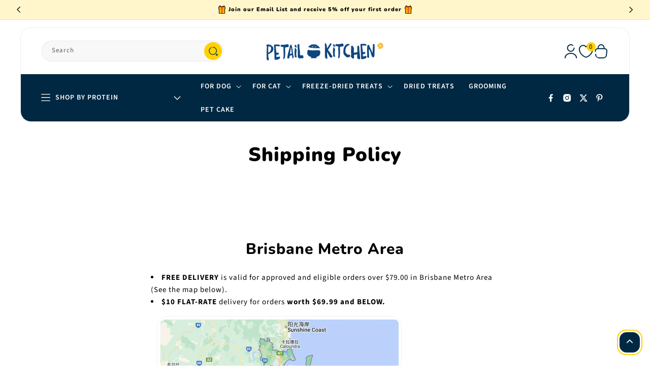

--- FILE ---
content_type: text/html; charset=utf-8
request_url: https://petail.com.au/pages/shipping-policy
body_size: 34016
content:
<!doctype html>
<html class="js" lang="en">
  <head>
    <meta charset="utf-8">
    <meta http-equiv="X-UA-Compatible" content="IE=edge">
    <meta name="viewport" content="width=device-width,initial-scale=1">
    <meta name="theme-color" content="">
    <link rel="canonical" href="https://petail.com.au/pages/shipping-policy"><link rel="preconnect" href="https://fonts.shopifycdn.com" crossorigin><title>
      Shipping Policy
 &ndash; Petail Brisbane</title>

    
      <meta name="description" content="  Brisbane Metro Area FREE DELIVERY is valid for approved and eligible orders over $79.00 in Brisbane Metro Area (See the map below). $10 FLAT-RATE delivery for orders worth $69.99 and BELOW.          We provide *HOME DELIVERY SERVICE in the following postcode area 4000 Brisbane City; 4005 New Farm; 4006 Newstead, Fort">
    

    

<meta property="og:site_name" content="Petail Brisbane">
<meta property="og:url" content="https://petail.com.au/pages/shipping-policy">
<meta property="og:title" content="Shipping Policy">
<meta property="og:type" content="website">
<meta property="og:description" content="  Brisbane Metro Area FREE DELIVERY is valid for approved and eligible orders over $79.00 in Brisbane Metro Area (See the map below). $10 FLAT-RATE delivery for orders worth $69.99 and BELOW.          We provide *HOME DELIVERY SERVICE in the following postcode area 4000 Brisbane City; 4005 New Farm; 4006 Newstead, Fort"><meta name="twitter:site" content="@#"><meta name="twitter:card" content="summary_large_image">
<meta name="twitter:title" content="Shipping Policy">
<meta name="twitter:description" content="  Brisbane Metro Area FREE DELIVERY is valid for approved and eligible orders over $79.00 in Brisbane Metro Area (See the map below). $10 FLAT-RATE delivery for orders worth $69.99 and BELOW.          We provide *HOME DELIVERY SERVICE in the following postcode area 4000 Brisbane City; 4005 New Farm; 4006 Newstead, Fort">


    <script src="//petail.com.au/cdn/shop/t/18/assets/constants.js?v=132983761750457495441747287797" defer="defer"></script>
    <script src="//petail.com.au/cdn/shop/t/18/assets/pubsub.js?v=158357773527763999511747287797" defer="defer"></script>
    
    
    <script src="//petail.com.au/cdn/shop/t/18/assets/global.min.js?v=104386179205888484921747287797" defer="defer"></script><script src="//petail.com.au/cdn/shop/t/18/assets/animations.min.js?v=102391248793525223361747287796" defer="defer"></script><script>window.performance && window.performance.mark && window.performance.mark('shopify.content_for_header.start');</script><meta name="google-site-verification" content="rtdMkS90yUuMF_22wsI7VDj4dBReBBK4IxdlTySZD60">
<meta id="shopify-digital-wallet" name="shopify-digital-wallet" content="/65203110103/digital_wallets/dialog">
<meta name="shopify-checkout-api-token" content="c6132f4ae455b8d4ec11c3715555c8e7">
<link rel="alternate" hreflang="x-default" href="https://petail.com.au/pages/shipping-policy">
<link rel="alternate" hreflang="en" href="https://petail.com.au/pages/shipping-policy">
<link rel="alternate" hreflang="zh-Hans" href="https://petail.com.au/zh/pages/shipping-policy">
<link rel="alternate" hreflang="zh-Hans-AU" href="https://petail.com.au/zh/pages/shipping-policy">
<script async="async" src="/checkouts/internal/preloads.js?locale=en-AU"></script>
<link rel="preconnect" href="https://shop.app" crossorigin="anonymous">
<script async="async" src="https://shop.app/checkouts/internal/preloads.js?locale=en-AU&shop_id=65203110103" crossorigin="anonymous"></script>
<script id="apple-pay-shop-capabilities" type="application/json">{"shopId":65203110103,"countryCode":"AU","currencyCode":"AUD","merchantCapabilities":["supports3DS"],"merchantId":"gid:\/\/shopify\/Shop\/65203110103","merchantName":"Petail Brisbane","requiredBillingContactFields":["postalAddress","email","phone"],"requiredShippingContactFields":["postalAddress","email","phone"],"shippingType":"shipping","supportedNetworks":["visa","masterCard","amex","jcb"],"total":{"type":"pending","label":"Petail Brisbane","amount":"1.00"},"shopifyPaymentsEnabled":true,"supportsSubscriptions":true}</script>
<script id="shopify-features" type="application/json">{"accessToken":"c6132f4ae455b8d4ec11c3715555c8e7","betas":["rich-media-storefront-analytics"],"domain":"petail.com.au","predictiveSearch":true,"shopId":65203110103,"locale":"en"}</script>
<script>var Shopify = Shopify || {};
Shopify.shop = "petail-brisbane.myshopify.com";
Shopify.locale = "en";
Shopify.currency = {"active":"AUD","rate":"1.0"};
Shopify.country = "AU";
Shopify.theme = {"name":"speedothemes-pawpets-theme-v-1-5-0","id":151391764695,"schema_name":"Pawpets","schema_version":"1.5.0","theme_store_id":null,"role":"main"};
Shopify.theme.handle = "null";
Shopify.theme.style = {"id":null,"handle":null};
Shopify.cdnHost = "petail.com.au/cdn";
Shopify.routes = Shopify.routes || {};
Shopify.routes.root = "/";</script>
<script type="module">!function(o){(o.Shopify=o.Shopify||{}).modules=!0}(window);</script>
<script>!function(o){function n(){var o=[];function n(){o.push(Array.prototype.slice.apply(arguments))}return n.q=o,n}var t=o.Shopify=o.Shopify||{};t.loadFeatures=n(),t.autoloadFeatures=n()}(window);</script>
<script>
  window.ShopifyPay = window.ShopifyPay || {};
  window.ShopifyPay.apiHost = "shop.app\/pay";
  window.ShopifyPay.redirectState = null;
</script>
<script id="shop-js-analytics" type="application/json">{"pageType":"page"}</script>
<script defer="defer" async type="module" src="//petail.com.au/cdn/shopifycloud/shop-js/modules/v2/client.init-shop-cart-sync_C5BV16lS.en.esm.js"></script>
<script defer="defer" async type="module" src="//petail.com.au/cdn/shopifycloud/shop-js/modules/v2/chunk.common_CygWptCX.esm.js"></script>
<script type="module">
  await import("//petail.com.au/cdn/shopifycloud/shop-js/modules/v2/client.init-shop-cart-sync_C5BV16lS.en.esm.js");
await import("//petail.com.au/cdn/shopifycloud/shop-js/modules/v2/chunk.common_CygWptCX.esm.js");

  window.Shopify.SignInWithShop?.initShopCartSync?.({"fedCMEnabled":true,"windoidEnabled":true});

</script>
<script>
  window.Shopify = window.Shopify || {};
  if (!window.Shopify.featureAssets) window.Shopify.featureAssets = {};
  window.Shopify.featureAssets['shop-js'] = {"shop-cart-sync":["modules/v2/client.shop-cart-sync_ZFArdW7E.en.esm.js","modules/v2/chunk.common_CygWptCX.esm.js"],"init-fed-cm":["modules/v2/client.init-fed-cm_CmiC4vf6.en.esm.js","modules/v2/chunk.common_CygWptCX.esm.js"],"shop-button":["modules/v2/client.shop-button_tlx5R9nI.en.esm.js","modules/v2/chunk.common_CygWptCX.esm.js"],"shop-cash-offers":["modules/v2/client.shop-cash-offers_DOA2yAJr.en.esm.js","modules/v2/chunk.common_CygWptCX.esm.js","modules/v2/chunk.modal_D71HUcav.esm.js"],"init-windoid":["modules/v2/client.init-windoid_sURxWdc1.en.esm.js","modules/v2/chunk.common_CygWptCX.esm.js"],"shop-toast-manager":["modules/v2/client.shop-toast-manager_ClPi3nE9.en.esm.js","modules/v2/chunk.common_CygWptCX.esm.js"],"init-shop-email-lookup-coordinator":["modules/v2/client.init-shop-email-lookup-coordinator_B8hsDcYM.en.esm.js","modules/v2/chunk.common_CygWptCX.esm.js"],"init-shop-cart-sync":["modules/v2/client.init-shop-cart-sync_C5BV16lS.en.esm.js","modules/v2/chunk.common_CygWptCX.esm.js"],"avatar":["modules/v2/client.avatar_BTnouDA3.en.esm.js"],"pay-button":["modules/v2/client.pay-button_FdsNuTd3.en.esm.js","modules/v2/chunk.common_CygWptCX.esm.js"],"init-customer-accounts":["modules/v2/client.init-customer-accounts_DxDtT_ad.en.esm.js","modules/v2/client.shop-login-button_C5VAVYt1.en.esm.js","modules/v2/chunk.common_CygWptCX.esm.js","modules/v2/chunk.modal_D71HUcav.esm.js"],"init-shop-for-new-customer-accounts":["modules/v2/client.init-shop-for-new-customer-accounts_ChsxoAhi.en.esm.js","modules/v2/client.shop-login-button_C5VAVYt1.en.esm.js","modules/v2/chunk.common_CygWptCX.esm.js","modules/v2/chunk.modal_D71HUcav.esm.js"],"shop-login-button":["modules/v2/client.shop-login-button_C5VAVYt1.en.esm.js","modules/v2/chunk.common_CygWptCX.esm.js","modules/v2/chunk.modal_D71HUcav.esm.js"],"init-customer-accounts-sign-up":["modules/v2/client.init-customer-accounts-sign-up_CPSyQ0Tj.en.esm.js","modules/v2/client.shop-login-button_C5VAVYt1.en.esm.js","modules/v2/chunk.common_CygWptCX.esm.js","modules/v2/chunk.modal_D71HUcav.esm.js"],"shop-follow-button":["modules/v2/client.shop-follow-button_Cva4Ekp9.en.esm.js","modules/v2/chunk.common_CygWptCX.esm.js","modules/v2/chunk.modal_D71HUcav.esm.js"],"checkout-modal":["modules/v2/client.checkout-modal_BPM8l0SH.en.esm.js","modules/v2/chunk.common_CygWptCX.esm.js","modules/v2/chunk.modal_D71HUcav.esm.js"],"lead-capture":["modules/v2/client.lead-capture_Bi8yE_yS.en.esm.js","modules/v2/chunk.common_CygWptCX.esm.js","modules/v2/chunk.modal_D71HUcav.esm.js"],"shop-login":["modules/v2/client.shop-login_D6lNrXab.en.esm.js","modules/v2/chunk.common_CygWptCX.esm.js","modules/v2/chunk.modal_D71HUcav.esm.js"],"payment-terms":["modules/v2/client.payment-terms_CZxnsJam.en.esm.js","modules/v2/chunk.common_CygWptCX.esm.js","modules/v2/chunk.modal_D71HUcav.esm.js"]};
</script>
<script>(function() {
  var isLoaded = false;
  function asyncLoad() {
    if (isLoaded) return;
    isLoaded = true;
    var urls = ["https:\/\/gtranslate.io\/shopify\/gtranslate.js?shop=petail-brisbane.myshopify.com"];
    for (var i = 0; i < urls.length; i++) {
      var s = document.createElement('script');
      s.type = 'text/javascript';
      s.async = true;
      s.src = urls[i];
      var x = document.getElementsByTagName('script')[0];
      x.parentNode.insertBefore(s, x);
    }
  };
  if(window.attachEvent) {
    window.attachEvent('onload', asyncLoad);
  } else {
    window.addEventListener('load', asyncLoad, false);
  }
})();</script>
<script id="__st">var __st={"a":65203110103,"offset":36000,"reqid":"6c105a70-ec3d-4940-bc41-9d7d575e3a3e-1768737137","pageurl":"petail.com.au\/pages\/shipping-policy","s":"pages-99588964567","u":"8a0ea5c46bf1","p":"page","rtyp":"page","rid":99588964567};</script>
<script>window.ShopifyPaypalV4VisibilityTracking = true;</script>
<script id="captcha-bootstrap">!function(){'use strict';const t='contact',e='account',n='new_comment',o=[[t,t],['blogs',n],['comments',n],[t,'customer']],c=[[e,'customer_login'],[e,'guest_login'],[e,'recover_customer_password'],[e,'create_customer']],r=t=>t.map((([t,e])=>`form[action*='/${t}']:not([data-nocaptcha='true']) input[name='form_type'][value='${e}']`)).join(','),a=t=>()=>t?[...document.querySelectorAll(t)].map((t=>t.form)):[];function s(){const t=[...o],e=r(t);return a(e)}const i='password',u='form_key',d=['recaptcha-v3-token','g-recaptcha-response','h-captcha-response',i],f=()=>{try{return window.sessionStorage}catch{return}},m='__shopify_v',_=t=>t.elements[u];function p(t,e,n=!1){try{const o=window.sessionStorage,c=JSON.parse(o.getItem(e)),{data:r}=function(t){const{data:e,action:n}=t;return t[m]||n?{data:e,action:n}:{data:t,action:n}}(c);for(const[e,n]of Object.entries(r))t.elements[e]&&(t.elements[e].value=n);n&&o.removeItem(e)}catch(o){console.error('form repopulation failed',{error:o})}}const l='form_type',E='cptcha';function T(t){t.dataset[E]=!0}const w=window,h=w.document,L='Shopify',v='ce_forms',y='captcha';let A=!1;((t,e)=>{const n=(g='f06e6c50-85a8-45c8-87d0-21a2b65856fe',I='https://cdn.shopify.com/shopifycloud/storefront-forms-hcaptcha/ce_storefront_forms_captcha_hcaptcha.v1.5.2.iife.js',D={infoText:'Protected by hCaptcha',privacyText:'Privacy',termsText:'Terms'},(t,e,n)=>{const o=w[L][v],c=o.bindForm;if(c)return c(t,g,e,D).then(n);var r;o.q.push([[t,g,e,D],n]),r=I,A||(h.body.append(Object.assign(h.createElement('script'),{id:'captcha-provider',async:!0,src:r})),A=!0)});var g,I,D;w[L]=w[L]||{},w[L][v]=w[L][v]||{},w[L][v].q=[],w[L][y]=w[L][y]||{},w[L][y].protect=function(t,e){n(t,void 0,e),T(t)},Object.freeze(w[L][y]),function(t,e,n,w,h,L){const[v,y,A,g]=function(t,e,n){const i=e?o:[],u=t?c:[],d=[...i,...u],f=r(d),m=r(i),_=r(d.filter((([t,e])=>n.includes(e))));return[a(f),a(m),a(_),s()]}(w,h,L),I=t=>{const e=t.target;return e instanceof HTMLFormElement?e:e&&e.form},D=t=>v().includes(t);t.addEventListener('submit',(t=>{const e=I(t);if(!e)return;const n=D(e)&&!e.dataset.hcaptchaBound&&!e.dataset.recaptchaBound,o=_(e),c=g().includes(e)&&(!o||!o.value);(n||c)&&t.preventDefault(),c&&!n&&(function(t){try{if(!f())return;!function(t){const e=f();if(!e)return;const n=_(t);if(!n)return;const o=n.value;o&&e.removeItem(o)}(t);const e=Array.from(Array(32),(()=>Math.random().toString(36)[2])).join('');!function(t,e){_(t)||t.append(Object.assign(document.createElement('input'),{type:'hidden',name:u})),t.elements[u].value=e}(t,e),function(t,e){const n=f();if(!n)return;const o=[...t.querySelectorAll(`input[type='${i}']`)].map((({name:t})=>t)),c=[...d,...o],r={};for(const[a,s]of new FormData(t).entries())c.includes(a)||(r[a]=s);n.setItem(e,JSON.stringify({[m]:1,action:t.action,data:r}))}(t,e)}catch(e){console.error('failed to persist form',e)}}(e),e.submit())}));const S=(t,e)=>{t&&!t.dataset[E]&&(n(t,e.some((e=>e===t))),T(t))};for(const o of['focusin','change'])t.addEventListener(o,(t=>{const e=I(t);D(e)&&S(e,y())}));const B=e.get('form_key'),M=e.get(l),P=B&&M;t.addEventListener('DOMContentLoaded',(()=>{const t=y();if(P)for(const e of t)e.elements[l].value===M&&p(e,B);[...new Set([...A(),...v().filter((t=>'true'===t.dataset.shopifyCaptcha))])].forEach((e=>S(e,t)))}))}(h,new URLSearchParams(w.location.search),n,t,e,['guest_login'])})(!0,!0)}();</script>
<script integrity="sha256-4kQ18oKyAcykRKYeNunJcIwy7WH5gtpwJnB7kiuLZ1E=" data-source-attribution="shopify.loadfeatures" defer="defer" src="//petail.com.au/cdn/shopifycloud/storefront/assets/storefront/load_feature-a0a9edcb.js" crossorigin="anonymous"></script>
<script crossorigin="anonymous" defer="defer" src="//petail.com.au/cdn/shopifycloud/storefront/assets/shopify_pay/storefront-65b4c6d7.js?v=20250812"></script>
<script data-source-attribution="shopify.dynamic_checkout.dynamic.init">var Shopify=Shopify||{};Shopify.PaymentButton=Shopify.PaymentButton||{isStorefrontPortableWallets:!0,init:function(){window.Shopify.PaymentButton.init=function(){};var t=document.createElement("script");t.src="https://petail.com.au/cdn/shopifycloud/portable-wallets/latest/portable-wallets.en.js",t.type="module",document.head.appendChild(t)}};
</script>
<script data-source-attribution="shopify.dynamic_checkout.buyer_consent">
  function portableWalletsHideBuyerConsent(e){var t=document.getElementById("shopify-buyer-consent"),n=document.getElementById("shopify-subscription-policy-button");t&&n&&(t.classList.add("hidden"),t.setAttribute("aria-hidden","true"),n.removeEventListener("click",e))}function portableWalletsShowBuyerConsent(e){var t=document.getElementById("shopify-buyer-consent"),n=document.getElementById("shopify-subscription-policy-button");t&&n&&(t.classList.remove("hidden"),t.removeAttribute("aria-hidden"),n.addEventListener("click",e))}window.Shopify?.PaymentButton&&(window.Shopify.PaymentButton.hideBuyerConsent=portableWalletsHideBuyerConsent,window.Shopify.PaymentButton.showBuyerConsent=portableWalletsShowBuyerConsent);
</script>
<script data-source-attribution="shopify.dynamic_checkout.cart.bootstrap">document.addEventListener("DOMContentLoaded",(function(){function t(){return document.querySelector("shopify-accelerated-checkout-cart, shopify-accelerated-checkout")}if(t())Shopify.PaymentButton.init();else{new MutationObserver((function(e,n){t()&&(Shopify.PaymentButton.init(),n.disconnect())})).observe(document.body,{childList:!0,subtree:!0})}}));
</script>
<link id="shopify-accelerated-checkout-styles" rel="stylesheet" media="screen" href="https://petail.com.au/cdn/shopifycloud/portable-wallets/latest/accelerated-checkout-backwards-compat.css" crossorigin="anonymous">
<style id="shopify-accelerated-checkout-cart">
        #shopify-buyer-consent {
  margin-top: 1em;
  display: inline-block;
  width: 100%;
}

#shopify-buyer-consent.hidden {
  display: none;
}

#shopify-subscription-policy-button {
  background: none;
  border: none;
  padding: 0;
  text-decoration: underline;
  font-size: inherit;
  cursor: pointer;
}

#shopify-subscription-policy-button::before {
  box-shadow: none;
}

      </style>
<script id="sections-script" data-sections="header" defer="defer" src="//petail.com.au/cdn/shop/t/18/compiled_assets/scripts.js?v=1020"></script>
<script>window.performance && window.performance.mark && window.performance.mark('shopify.content_for_header.end');</script>


    <style data-shopify>
      @font-face {
  font-family: "Source Sans Pro";
  font-weight: 400;
  font-style: normal;
  font-display: swap;
  src: url("//petail.com.au/cdn/fonts/source_sans_pro/sourcesanspro_n4.50ae3e156aed9a794db7e94c4d00984c7b66616c.woff2") format("woff2"),
       url("//petail.com.au/cdn/fonts/source_sans_pro/sourcesanspro_n4.d1662e048bd96ae7123e46600ff9744c0d84502d.woff") format("woff");
}

      @font-face {
  font-family: "Source Sans Pro";
  font-weight: 700;
  font-style: normal;
  font-display: swap;
  src: url("//petail.com.au/cdn/fonts/source_sans_pro/sourcesanspro_n7.41cbad1715ffa6489ec3aab1c16fda6d5bdf2235.woff2") format("woff2"),
       url("//petail.com.au/cdn/fonts/source_sans_pro/sourcesanspro_n7.01173495588557d2be0eb2bb2ecdf8e4f01cf917.woff") format("woff");
}

      @font-face {
  font-family: "Source Sans Pro";
  font-weight: 400;
  font-style: italic;
  font-display: swap;
  src: url("//petail.com.au/cdn/fonts/source_sans_pro/sourcesanspro_i4.130f29b9baa0095b80aea9236ca9ef6ab0069c67.woff2") format("woff2"),
       url("//petail.com.au/cdn/fonts/source_sans_pro/sourcesanspro_i4.6146c8c8ae7b8853ccbbc8b859fcf805016ee743.woff") format("woff");
}

      @font-face {
  font-family: "Source Sans Pro";
  font-weight: 700;
  font-style: italic;
  font-display: swap;
  src: url("//petail.com.au/cdn/fonts/source_sans_pro/sourcesanspro_i7.98bb15b3a23880a6e1d86ade6dbb197526ff768d.woff2") format("woff2"),
       url("//petail.com.au/cdn/fonts/source_sans_pro/sourcesanspro_i7.6274cea5e22a575d33653322a4399caadffb1338.woff") format("woff");
}

      @font-face {
  font-family: Nunito;
  font-weight: 900;
  font-style: normal;
  font-display: swap;
  src: url("//petail.com.au/cdn/fonts/nunito/nunito_n9.29703ebe5c8d8fa1bc7f2dcb872bdf16cf7ff465.woff2") format("woff2"),
       url("//petail.com.au/cdn/fonts/nunito/nunito_n9.37c60d6be0d57e3635735f5fdd179e5283d59f56.woff") format("woff");
}

      @font-face {
  font-family: "Source Sans Pro";
  font-weight: 300;
  font-style: normal;
  font-display: swap;
  src: url("//petail.com.au/cdn/fonts/source_sans_pro/sourcesanspro_n3.f1c70856e459d6c7cac6b39dc007cd6db2de36a7.woff2") format("woff2"),
       url("//petail.com.au/cdn/fonts/source_sans_pro/sourcesanspro_n3.16ca38b458155b1bbaf530a39044aff8b1bea589.woff") format("woff");
}

      @font-face {
  font-family: "Source Sans Pro";
  font-weight: 500;
  font-style: normal;
  font-display: swap;
  src: url("//petail.com.au/cdn/fonts/source_sans_pro/sourcesanspro_n5.783a0e56914d4f6f44d3728e24352fac8739bbef.woff2") format("woff2"),
       url("//petail.com.au/cdn/fonts/source_sans_pro/sourcesanspro_n5.a0c268a4943a8f0e51c6ea7086c7d033d0e9efb7.woff") format("woff");
}

      @font-face {
  font-family: "Source Sans Pro";
  font-weight: 600;
  font-style: normal;
  font-display: swap;
  src: url("//petail.com.au/cdn/fonts/source_sans_pro/sourcesanspro_n6.cdbfc001bf7647698fff34a09dc1c625e4008e01.woff2") format("woff2"),
       url("//petail.com.au/cdn/fonts/source_sans_pro/sourcesanspro_n6.75b644b223b15254f28282d56f730f2224564c8d.woff") format("woff");
}

      @font-face {
  font-family: Nunito;
  font-weight: 600;
  font-style: normal;
  font-display: swap;
  src: url("//petail.com.au/cdn/fonts/nunito/nunito_n6.1a6c50dce2e2b3b0d31e02dbd9146b5064bea503.woff2") format("woff2"),
       url("//petail.com.au/cdn/fonts/nunito/nunito_n6.6b124f3eac46044b98c99f2feb057208e260962f.woff") format("woff");
}

      @font-face {
  font-family: Nunito;
  font-weight: 800;
  font-style: normal;
  font-display: swap;
  src: url("//petail.com.au/cdn/fonts/nunito/nunito_n8.a4faa34563722dcb4bd960ae538c49eb540a565f.woff2") format("woff2"),
       url("//petail.com.au/cdn/fonts/nunito/nunito_n8.7b9b4d7a0ef879eb46735a0aecb391013c7f7aeb.woff") format("woff");
}

      @font-face {
  font-family: Nunito;
  font-weight: 900;
  font-style: normal;
  font-display: swap;
  src: url("//petail.com.au/cdn/fonts/nunito/nunito_n9.29703ebe5c8d8fa1bc7f2dcb872bdf16cf7ff465.woff2") format("woff2"),
       url("//petail.com.au/cdn/fonts/nunito/nunito_n9.37c60d6be0d57e3635735f5fdd179e5283d59f56.woff") format("woff");
}


      
        :root,
        .color-background-1 {
          --color-background: 255,255,255;
        
          --gradient-background: #ffffff;
        

        

        --color-foreground: 0,0,0;
        --color-background-contrast: 191,191,191;
        --color-shadow: 255,209,0;
        --color-button: 255,209,0;
        --color-button-text: 0,0,0;
        --color-secondary-button: 255,255,255;
        --color-secondary-button-text: 0,40,66;
        --color-link: 0,40,66;
        --color-badge-foreground: 0,0,0;
        --color-badge-background: 255,255,255;
        --color-badge-border: 0,0,0;
        --payment-terms-background-color: rgb(255 255 255);
        --button-background-hover-color: #002842;
        --button-text-hover-color: #ffffff;
      }
      
        
        .color-background-2 {
          --color-background: 255,255,255;
        
          --gradient-background: #ffffff;
        

        

        --color-foreground: 16,16,16;
        --color-background-contrast: 191,191,191;
        --color-shadow: 18,18,18;
        --color-button: 255,209,0;
        --color-button-text: 0,0,0;
        --color-secondary-button: 255,255,255;
        --color-secondary-button-text: 18,18,18;
        --color-link: 18,18,18;
        --color-badge-foreground: 16,16,16;
        --color-badge-background: 255,255,255;
        --color-badge-border: 16,16,16;
        --payment-terms-background-color: rgb(255 255 255);
        --button-background-hover-color: #002842;
        --button-text-hover-color: #ffffff;
      }
      
        
        .color-inverse {
          --color-background: 0,0,0;
        
          --gradient-background: #000000;
        

        

        --color-foreground: 255,255,255;
        --color-background-contrast: 128,128,128;
        --color-shadow: 18,18,18;
        --color-button: 255,255,255;
        --color-button-text: 0,0,0;
        --color-secondary-button: 0,0,0;
        --color-secondary-button-text: 255,255,255;
        --color-link: 255,255,255;
        --color-badge-foreground: 255,255,255;
        --color-badge-background: 0,0,0;
        --color-badge-border: 255,255,255;
        --payment-terms-background-color: rgb(0 0 0);
        --button-background-hover-color: #101010;
        --button-text-hover-color: #ffffff;
      }
      
        
        .color-accent-1 {
          --color-background: 255,246,204;
        
          --gradient-background: #fff6cc;
        

        

        --color-foreground: 0,0,0;
        --color-background-contrast: 255,224,77;
        --color-shadow: 18,18,18;
        --color-button: 255,255,255;
        --color-button-text: 255,255,255;
        --color-secondary-button: 255,246,204;
        --color-secondary-button-text: 255,255,255;
        --color-link: 255,255,255;
        --color-badge-foreground: 0,0,0;
        --color-badge-background: 255,246,204;
        --color-badge-border: 0,0,0;
        --payment-terms-background-color: rgb(255 246 204);
        --button-background-hover-color: #ffffff;
        --button-text-hover-color: #ffffff;
      }
      
        
        .color-accent-2 {
          --color-background: 255,209,0;
        
          --gradient-background: #ffd100;
        

        

        --color-foreground: 255,255,255;
        --color-background-contrast: 128,105,0;
        --color-shadow: 18,18,18;
        --color-button: 16,16,16;
        --color-button-text: 255,255,255;
        --color-secondary-button: 255,209,0;
        --color-secondary-button-text: 255,255,255;
        --color-link: 255,255,255;
        --color-badge-foreground: 255,255,255;
        --color-badge-background: 255,209,0;
        --color-badge-border: 255,255,255;
        --payment-terms-background-color: rgb(255 209 0);
        --button-background-hover-color: #101010;
        --button-text-hover-color: #ffffff;
      }
      
        
        .color-scheme-5c2f6738-90ad-435b-abca-0c0c149d151a {
          --color-background: 255,255,255;
        
          --gradient-background: #ffffff;
        

        

        --color-foreground: 36,40,51;
        --color-background-contrast: 191,191,191;
        --color-shadow: 18,18,18;
        --color-button: 255,209,0;
        --color-button-text: 0,0,0;
        --color-secondary-button: 255,255,255;
        --color-secondary-button-text: 18,18,18;
        --color-link: 18,18,18;
        --color-badge-foreground: 36,40,51;
        --color-badge-background: 255,255,255;
        --color-badge-border: 36,40,51;
        --payment-terms-background-color: rgb(255 255 255);
        --button-background-hover-color: #ffd100;
        --button-text-hover-color: #002842;
      }
      
        
        .color-scheme-222d991d-f162-4e94-be7f-859dba76d3ae {
          --color-background: 255,255,255;
        
          --gradient-background: #ffffff;
        

        

        --color-foreground: 35,35,35;
        --color-background-contrast: 191,191,191;
        --color-shadow: 18,18,18;
        --color-button: 16,16,16;
        --color-button-text: 255,255,255;
        --color-secondary-button: 255,255,255;
        --color-secondary-button-text: 18,18,18;
        --color-link: 18,18,18;
        --color-badge-foreground: 35,35,35;
        --color-badge-background: 255,255,255;
        --color-badge-border: 35,35,35;
        --payment-terms-background-color: rgb(255 255 255);
        --button-background-hover-color: #101010;
        --button-text-hover-color: #ffffff;
      }
      
        
        .color-scheme-75e79e44-fbf1-47ff-a617-3c047dca9f94 {
          --color-background: 255,255,255;
        
          --gradient-background: #ffffff;
        

        

        --color-foreground: 35,35,35;
        --color-background-contrast: 191,191,191;
        --color-shadow: 255,255,255;
        --color-button: 255,209,0;
        --color-button-text: 0,0,0;
        --color-secondary-button: 255,255,255;
        --color-secondary-button-text: 255,255,255;
        --color-link: 255,255,255;
        --color-badge-foreground: 35,35,35;
        --color-badge-background: 255,255,255;
        --color-badge-border: 35,35,35;
        --payment-terms-background-color: rgb(255 255 255);
        --button-background-hover-color: #002842;
        --button-text-hover-color: #ffffff;
      }
      
        
        .color-scheme-d9f67556-f93c-4149-b8dd-c862e102ebcb {
          --color-background: 239,239,239;
        
          --gradient-background: #efefef;
        

        

        --color-foreground: 16,16,16;
        --color-background-contrast: 175,175,175;
        --color-shadow: 18,18,18;
        --color-button: 18,18,18;
        --color-button-text: 255,255,255;
        --color-secondary-button: 239,239,239;
        --color-secondary-button-text: 18,18,18;
        --color-link: 18,18,18;
        --color-badge-foreground: 16,16,16;
        --color-badge-background: 239,239,239;
        --color-badge-border: 16,16,16;
        --payment-terms-background-color: rgb(239 239 239);
        --button-background-hover-color: #101010;
        --button-text-hover-color: #ffffff;
      }
      
        
        .color-scheme-b8c7d96c-861b-4d26-aed4-d7dc5a77a8bc {
          --color-background: 0,0,0;
        
          --gradient-background: rgba(0,0,0,0);
        

        

        --color-foreground: 16,16,16;
        --color-background-contrast: 128,128,128;
        --color-shadow: 18,18,18;
        --color-button: 255,255,255;
        --color-button-text: 16,16,16;
        --color-secondary-button: 0,0,0;
        --color-secondary-button-text: 18,18,18;
        --color-link: 18,18,18;
        --color-badge-foreground: 16,16,16;
        --color-badge-background: 0,0,0;
        --color-badge-border: 16,16,16;
        --payment-terms-background-color: rgb(0 0 0);
        --button-background-hover-color: #101010;
        --button-text-hover-color: #ffffff;
      }
      
        
        .color-scheme-da81cc7b-a8e5-4cbd-9d89-2957a6650b54 {
          --color-background: 245,245,245;
        
          --gradient-background: #f5f5f5;
        

        

        --color-foreground: 16,16,16;
        --color-background-contrast: 181,181,181;
        --color-shadow: 18,18,18;
        --color-button: 16,16,16;
        --color-button-text: 255,255,255;
        --color-secondary-button: 245,245,245;
        --color-secondary-button-text: 18,18,18;
        --color-link: 18,18,18;
        --color-badge-foreground: 16,16,16;
        --color-badge-background: 245,245,245;
        --color-badge-border: 16,16,16;
        --payment-terms-background-color: rgb(245 245 245);
        --button-background-hover-color: #101010;
        --button-text-hover-color: #ffffff;
      }
      
        
        .color-scheme-6b186333-7935-4d3d-8f66-687905efef2a {
          --color-background: 0,0,0;
        
          --gradient-background: rgba(0,0,0,0);
        

        

        --color-foreground: 18,18,18;
        --color-background-contrast: 128,128,128;
        --color-shadow: 18,18,18;
        --color-button: 16,16,16;
        --color-button-text: 255,255,255;
        --color-secondary-button: 0,0,0;
        --color-secondary-button-text: 18,18,18;
        --color-link: 18,18,18;
        --color-badge-foreground: 18,18,18;
        --color-badge-background: 0,0,0;
        --color-badge-border: 18,18,18;
        --payment-terms-background-color: rgb(0 0 0);
        --button-background-hover-color: #101010;
        --button-text-hover-color: #ffffff;
      }
      
        
        .color-scheme-580b95c8-eb81-4dff-a5f1-06ca56b3e0e5 {
          --color-background: 255,255,255;
        
          --gradient-background: #ffffff;
        

        

        --color-foreground: 16,16,16;
        --color-background-contrast: 191,191,191;
        --color-shadow: 18,18,18;
        --color-button: 16,16,16;
        --color-button-text: 255,255,255;
        --color-secondary-button: 255,255,255;
        --color-secondary-button-text: 18,18,18;
        --color-link: 18,18,18;
        --color-badge-foreground: 16,16,16;
        --color-badge-background: 255,255,255;
        --color-badge-border: 16,16,16;
        --payment-terms-background-color: rgb(255 255 255);
        --button-background-hover-color: #101010;
        --button-text-hover-color: #ffffff;
      }
      
        
        .color-scheme-73991b54-b71b-4542-bbab-4c6d3a90c403 {
          --color-background: 229,238,255;
        
          --gradient-background: #e5eeff;
        

        

        --color-foreground: 46,48,49;
        --color-background-contrast: 101,155,255;
        --color-shadow: 255,255,255;
        --color-button: 255,255,255;
        --color-button-text: 35,35,35;
        --color-secondary-button: 229,238,255;
        --color-secondary-button-text: 255,255,255;
        --color-link: 255,255,255;
        --color-badge-foreground: 46,48,49;
        --color-badge-background: 229,238,255;
        --color-badge-border: 46,48,49;
        --payment-terms-background-color: rgb(229 238 255);
        --button-background-hover-color: #ffffff;
        --button-text-hover-color: #232323;
      }
      
        
        .color-scheme-b80e5483-ba86-4a23-957b-4bac0106e20b {
          --color-background: 255,255,255;
        
          --gradient-background: #ffffff;
        

        

        --color-foreground: 16,16,16;
        --color-background-contrast: 191,191,191;
        --color-shadow: 18,18,18;
        --color-button: 16,16,16;
        --color-button-text: 255,255,255;
        --color-secondary-button: 255,255,255;
        --color-secondary-button-text: 18,18,18;
        --color-link: 18,18,18;
        --color-badge-foreground: 16,16,16;
        --color-badge-background: 255,255,255;
        --color-badge-border: 16,16,16;
        --payment-terms-background-color: rgb(255 255 255);
        --button-background-hover-color: #101010;
        --button-text-hover-color: #ffffff;
      }
      
        
        .color-scheme-e697102b-eb0c-4ad3-bdcf-ec8dfd49453f {
          --color-background: 0,0,0;
        
          --gradient-background: rgba(0,0,0,0);
        

        

        --color-foreground: 16,16,16;
        --color-background-contrast: 128,128,128;
        --color-shadow: 18,18,18;
        --color-button: 16,16,16;
        --color-button-text: 255,255,255;
        --color-secondary-button: 0,0,0;
        --color-secondary-button-text: 18,18,18;
        --color-link: 18,18,18;
        --color-badge-foreground: 16,16,16;
        --color-badge-background: 0,0,0;
        --color-badge-border: 16,16,16;
        --payment-terms-background-color: rgb(0 0 0);
        --button-background-hover-color: #101010;
        --button-text-hover-color: #ffffff;
      }
      
        
        .color-scheme-b77c0869-c3ba-45dc-a418-0e35cc64f3cd {
          --color-background: 255,255,255;
        
          --gradient-background: #ffffff;
        

        

        --color-foreground: 255,255,255;
        --color-background-contrast: 191,191,191;
        --color-shadow: 18,18,18;
        --color-button: 16,16,16;
        --color-button-text: 255,255,255;
        --color-secondary-button: 255,255,255;
        --color-secondary-button-text: 18,18,18;
        --color-link: 18,18,18;
        --color-badge-foreground: 255,255,255;
        --color-badge-background: 255,255,255;
        --color-badge-border: 255,255,255;
        --payment-terms-background-color: rgb(255 255 255);
        --button-background-hover-color: #101010;
        --button-text-hover-color: #ffffff;
      }
      
        
        .color-scheme-687f857b-776d-4b53-b387-92146376e3d6 {
          --color-background: 234,231,229;
        
          --gradient-background: #eae7e5;
        

        

        --color-foreground: 16,16,16;
        --color-background-contrast: 177,166,158;
        --color-shadow: 18,18,18;
        --color-button: 234,231,229;
        --color-button-text: 16,16,16;
        --color-secondary-button: 234,231,229;
        --color-secondary-button-text: 18,18,18;
        --color-link: 18,18,18;
        --color-badge-foreground: 16,16,16;
        --color-badge-background: 234,231,229;
        --color-badge-border: 16,16,16;
        --payment-terms-background-color: rgb(234 231 229);
        --button-background-hover-color: #101010;
        --button-text-hover-color: #ffffff;
      }
      
        
        .color-scheme-6b08dd1e-3cc0-4f72-a952-b4eef8dd826a {
          --color-background: 0,0,0;
        
          --gradient-background: rgba(0,0,0,0);
        

        

        --color-foreground: 16,16,16;
        --color-background-contrast: 128,128,128;
        --color-shadow: 18,18,18;
        --color-button: 16,16,16;
        --color-button-text: 255,255,255;
        --color-secondary-button: 0,0,0;
        --color-secondary-button-text: 16,16,16;
        --color-link: 16,16,16;
        --color-badge-foreground: 16,16,16;
        --color-badge-background: 0,0,0;
        --color-badge-border: 16,16,16;
        --payment-terms-background-color: rgb(0 0 0);
        --button-background-hover-color: #101010;
        --button-text-hover-color: #ffffff;
      }
      
        
        .color-scheme-84c941ba-d59c-44e7-9c5f-d095abaed808 {
          --color-background: 255,255,255;
        
          --gradient-background: #ffffff;
        

        

        --color-foreground: 0,0,0;
        --color-background-contrast: 191,191,191;
        --color-shadow: 253,206,1;
        --color-button: 253,206,1;
        --color-button-text: 35,35,35;
        --color-secondary-button: 255,255,255;
        --color-secondary-button-text: 253,206,1;
        --color-link: 253,206,1;
        --color-badge-foreground: 0,0,0;
        --color-badge-background: 255,255,255;
        --color-badge-border: 0,0,0;
        --payment-terms-background-color: rgb(255 255 255);
        --button-background-hover-color: #002842;
        --button-text-hover-color: #ffffff;
      }
      
        
        .color-scheme-2f6575fa-6a57-4916-9df8-d8f95dc08f1e {
          --color-background: 0,40,66;
        
          --gradient-background: #002842;
        

        

        --color-foreground: 255,255,255;
        --color-background-contrast: 0,55,92;
        --color-shadow: 255,103,153;
        --color-button: 255,209,0;
        --color-button-text: 0,0,0;
        --color-secondary-button: 0,40,66;
        --color-secondary-button-text: 255,209,0;
        --color-link: 255,209,0;
        --color-badge-foreground: 255,255,255;
        --color-badge-background: 0,40,66;
        --color-badge-border: 255,255,255;
        --payment-terms-background-color: rgb(0 40 66);
        --button-background-hover-color: #ffd100;
        --button-text-hover-color: #000000;
      }
      

      body, .color-background-1, .color-background-2, .color-inverse, .color-accent-1, .color-accent-2, .color-scheme-5c2f6738-90ad-435b-abca-0c0c149d151a, .color-scheme-222d991d-f162-4e94-be7f-859dba76d3ae, .color-scheme-75e79e44-fbf1-47ff-a617-3c047dca9f94, .color-scheme-d9f67556-f93c-4149-b8dd-c862e102ebcb, .color-scheme-b8c7d96c-861b-4d26-aed4-d7dc5a77a8bc, .color-scheme-da81cc7b-a8e5-4cbd-9d89-2957a6650b54, .color-scheme-6b186333-7935-4d3d-8f66-687905efef2a, .color-scheme-580b95c8-eb81-4dff-a5f1-06ca56b3e0e5, .color-scheme-73991b54-b71b-4542-bbab-4c6d3a90c403, .color-scheme-b80e5483-ba86-4a23-957b-4bac0106e20b, .color-scheme-e697102b-eb0c-4ad3-bdcf-ec8dfd49453f, .color-scheme-b77c0869-c3ba-45dc-a418-0e35cc64f3cd, .color-scheme-687f857b-776d-4b53-b387-92146376e3d6, .color-scheme-6b08dd1e-3cc0-4f72-a952-b4eef8dd826a, .color-scheme-84c941ba-d59c-44e7-9c5f-d095abaed808, .color-scheme-2f6575fa-6a57-4916-9df8-d8f95dc08f1e {
        color: rgba(var(--color-foreground));
        background-color: rgb(var(--color-background));
      }

      :root {
        --font-body-family: "Source Sans Pro", sans-serif;
        --font-body-style: normal;
        --font-body-weight: 400;
        --font-body-weight-bold: 700;

        --font-heading-family: Nunito, sans-serif;
        --font-heading-style: normal;
        --font-heading-weight: 900;

        --font-body-scale: 1.0;
        --font-heading-scale: 1.0;

        --media-padding: px;
        --media-border-opacity: 0.05;
        --media-border-width: 1px;
        --media-radius: 20px;
        --media-shadow-opacity: 0.0;
        --media-shadow-horizontal-offset: 0px;
        --media-shadow-vertical-offset: 4px;
        --media-shadow-blur-radius: 5px;
        --media-shadow-visible: 0;

        --page-width: 150rem;
        --page-width-margin: 0rem;

        --product-card-image-padding: 0.0rem;
        --product-card-corner-radius: 1.6rem;
        --product-card-text-alignment: left;
        --product-card-border-width: 0.0rem;
        --product-card-border-opacity: 0.1;
        --product-card-shadow-opacity: 0.0;
        --product-card-shadow-visible: 0;
        --product-card-shadow-horizontal-offset: 0.0rem;
        --product-card-shadow-vertical-offset: 0.4rem;
        --product-card-shadow-blur-radius: 0.5rem;

        --collection-card-image-padding: 0.0rem;
        --collection-card-corner-radius: 2.0rem;
        --collection-card-text-alignment: left;
        --collection-card-border-width: 0.0rem;
        --collection-card-border-opacity: 0.1;
        --collection-card-shadow-opacity: 0.0;
        --collection-card-shadow-visible: 0;
        --collection-card-shadow-horizontal-offset: 0.0rem;
        --collection-card-shadow-vertical-offset: 0.4rem;
        --collection-card-shadow-blur-radius: 0.5rem;

        --blog-card-image-padding: 0.0rem;
        --blog-card-corner-radius: 1.6rem;
        --blog-card-text-alignment: left;
        --blog-card-border-width: 0.0rem;
        --blog-card-border-opacity: 0.1;
        --blog-card-shadow-opacity: 0.0;
        --blog-card-shadow-visible: 0;
        --blog-card-shadow-horizontal-offset: 0.0rem;
        --blog-card-shadow-vertical-offset: 0.4rem;
        --blog-card-shadow-blur-radius: 0.5rem;

        --badge-corner-radius: 4.0rem;

        --popup-border-width: 1px;
        --popup-border-opacity: 0.1;
        --popup-corner-radius: 0px;
        --popup-shadow-opacity: 0.05;
        --popup-shadow-horizontal-offset: 0px;
        --popup-shadow-vertical-offset: 4px;
        --popup-shadow-blur-radius: 5px;

        --drawer-border-width: 1px;
        --drawer-border-opacity: 0.1;
        --drawer-shadow-opacity: 0.0;
        --drawer-shadow-horizontal-offset: 0px;
        --drawer-shadow-vertical-offset: 4px;
        --drawer-shadow-blur-radius: 5px;

        --spacing-sections-desktop: 0px;
        --spacing-sections-mobile: 0px;

        --grid-desktop-vertical-spacing: 40px;
        --grid-desktop-horizontal-spacing: 40px;
        --grid-mobile-vertical-spacing: 20px;
        --grid-mobile-horizontal-spacing: 20px;

        --text-boxes-border-opacity: 0.1;
        --text-boxes-border-width: 0px;
        --text-boxes-radius: 20px;
        --text-boxes-shadow-opacity: 0.0;
        --text-boxes-shadow-visible: 0;
        --text-boxes-shadow-horizontal-offset: 0px;
        --text-boxes-shadow-vertical-offset: 4px;
        --text-boxes-shadow-blur-radius: 5px;

        --buttons-radius: 40px;
        --buttons-radius-outset: 41px;
        --buttons-border-width: 1px;
        --buttons-border-opacity: 1.0;
        --buttons-shadow-opacity: 0.0;
        --buttons-shadow-visible: 0;
        --buttons-shadow-horizontal-offset: 0px;
        --buttons-shadow-vertical-offset: 4px;
        --buttons-shadow-blur-radius: 5px;
        --buttons-border-offset: 0.3px;

        --inputs-radius: 10px;
        --inputs-border-width: 1px;
        --inputs-border-opacity: 1.0;
        --inputs-shadow-opacity: 0.0;
        --inputs-shadow-horizontal-offset: 0px;
        --inputs-margin-offset: 0px;
        --inputs-shadow-vertical-offset: 4px;
        --inputs-shadow-blur-radius: 5px;
        --inputs-radius-outset: 11px;

        --variant-pills-radius: 0px;
        --variant-pills-border-width: 1px;
        --variant-pills-border-opacity: 0.25;
        --variant-pills-shadow-opacity: 0.0;
        --variant-pills-shadow-horizontal-offset: 0px;
        --variant-pills-shadow-vertical-offset: 4px;
        --variant-pills-shadow-blur-radius: 5px;
      }

      *,
      *::before,
      *::after {
        box-sizing: inherit;
      }

      html {
        box-sizing: border-box;
        font-size: calc(var(--font-body-scale) * 62.5%);
        height: 100%;
      }

      body {
        display: grid;
        grid-template-rows: auto auto 1fr auto;
        grid-template-columns: 100%;
        min-height: 100%;
        margin: 0;
        font-size: 1.3rem;
        letter-spacing: 1px;
        line-height: calc(1 + 0.6 / var(--font-body-scale));
        font-family: var(--font-body-family);
        font-style: var(--font-body-style);
        font-weight: var(--font-body-weight);
      }

      @media screen and (min-width: 750px) {
        body {
          font-size: 1.5rem;
        }
      }
      .product-card-wrapper .hover_button .button.button-wishlist{
        background:#ffffff;
      }
      .hover_button .button.button-wishlist:hover{
         background-color:#ffd100;
      }
      .hover_button .button.button-wishlist svg path{
         stroke:#002842;
      }
      .hover_button .button.button-wishlist:hover svg{
         color:#002842;
      }
      .hover_button .button.button-wishlist:hover svg path{
         stroke:#002842;
      }
      .product-card-wrapper .hover_button .button.button-compare{
         background:#ffffff;
      }
      .hover_button .button.button-compare:hover{
         background-color:#ffd100;
      }
      .hover_button .button.button-compare svg{
         fill:#002842;
      }
      .hover_button .button.button-compare:hover svg{
         fill:#002842;
      }
      
        
           section .title:after,.section .title:after,section .newsletter h2.inline-richtext:after,.pattern-img .image-with-text .image-with-text__heading:after,
           section .blog__title:after,section .related-products__heading:after,section .collapsible-content__heading:after,section .collection-list-title:after,
           .section .image-with-text__heading:after,.section .image-review-slider .title:after,.section .title--primary:after {
               content: "";
               background-image: url("//petail.com.au/cdn/shop/files/heading-icon.svg?v=1747406384");
               background-repeat: no-repeat;
               height: 55px;
               width: 37px; 
               display: inline-block;           
          }
          @media screen and (max-width: 749px) {
              section .title:after,.section .title:after,section .newsletter h2.inline-richtext:after,.pattern-img .image-with-text .image-with-text__heading:after,
              section .blog__title:after,section .related-products__heading:after,section .collapsible-content__heading:after,section .collection-list-title:after,
              .section .image-with-text__heading:after,.section .image-review-slider .title:after,.section .title--primary:after {
                 height: 35px;
                 width: 25px; 
                 background-size: 100%;
             }
           }
        
      
    </style>

    
      <style data-shopify>
        body.template-index .page-width, body.template-index .page-width-desktop,.header.page-width,.footer .page-width {
          max-width: 100% !important;
        }
        body.template-index slider-component.slider-mobile-gutter .slider-buttons .slider-button--prev {
          left: 15px;
        }
        body.template-index slider-component.slider-mobile-gutter .slider-buttons .slider-button--next {
          right: 15px;
        }
      </style>
    

    <link href="//petail.com.au/cdn/shop/t/18/assets/base.css?v=22666888055447817151747287796" rel="stylesheet" type="text/css" media="all" />
    <link href="//petail.com.au/cdn/shop/t/18/assets/swiper.min.css?v=84560134540508865281747287798" rel="stylesheet" type="text/css" media="all" />
    <link href="//petail.com.au/cdn/shop/t/18/assets/font-awesome-all.css?v=66748809003278838491759342648" rel="stylesheet" type="text/css" media="all" />
    <link href="//petail.com.au/cdn/shop/t/18/assets/vertical-menu.css?v=100117606464261086251747287798" rel="stylesheet" type="text/css" media="all" />
   

    

      <link rel="preload" as="font" href="//petail.com.au/cdn/fonts/source_sans_pro/sourcesanspro_n4.50ae3e156aed9a794db7e94c4d00984c7b66616c.woff2" type="font/woff2" crossorigin>
      

      <link rel="preload" as="font" href="//petail.com.au/cdn/fonts/nunito/nunito_n9.29703ebe5c8d8fa1bc7f2dcb872bdf16cf7ff465.woff2" type="font/woff2" crossorigin>
      
<link href="//petail.com.au/cdn/shop/t/18/assets/component-localization-form.css?v=35887713490993503971747287797" rel="stylesheet" type="text/css" media="all" />
      <script src="//petail.com.au/cdn/shop/t/18/assets/localization-form.js?v=144176611646395275351747287797" defer="defer"></script><link
        rel="stylesheet"
        href="//petail.com.au/cdn/shop/t/18/assets/component-predictive-search.css?v=118923337488134913561747287797"
        media="print"
        onload="this.media='all'"
      ><script>
      if (Shopify.designMode) {
        document.documentElement.classList.add('shopify-design-mode');
      }
    </script>
    
    <script src="//petail.com.au/cdn/shop/t/18/assets/jquery.min.js?v=60938658743091704111747287797"></script>
    <script src="//petail.com.au/cdn/shop/t/18/assets/swiper-bundle.min.js?v=15562385832275440411747287798" defer="defer"></script>
  <link href="https://monorail-edge.shopifysvc.com" rel="dns-prefetch">
<script>(function(){if ("sendBeacon" in navigator && "performance" in window) {try {var session_token_from_headers = performance.getEntriesByType('navigation')[0].serverTiming.find(x => x.name == '_s').description;} catch {var session_token_from_headers = undefined;}var session_cookie_matches = document.cookie.match(/_shopify_s=([^;]*)/);var session_token_from_cookie = session_cookie_matches && session_cookie_matches.length === 2 ? session_cookie_matches[1] : "";var session_token = session_token_from_headers || session_token_from_cookie || "";function handle_abandonment_event(e) {var entries = performance.getEntries().filter(function(entry) {return /monorail-edge.shopifysvc.com/.test(entry.name);});if (!window.abandonment_tracked && entries.length === 0) {window.abandonment_tracked = true;var currentMs = Date.now();var navigation_start = performance.timing.navigationStart;var payload = {shop_id: 65203110103,url: window.location.href,navigation_start,duration: currentMs - navigation_start,session_token,page_type: "page"};window.navigator.sendBeacon("https://monorail-edge.shopifysvc.com/v1/produce", JSON.stringify({schema_id: "online_store_buyer_site_abandonment/1.1",payload: payload,metadata: {event_created_at_ms: currentMs,event_sent_at_ms: currentMs}}));}}window.addEventListener('pagehide', handle_abandonment_event);}}());</script>
<script id="web-pixels-manager-setup">(function e(e,d,r,n,o){if(void 0===o&&(o={}),!Boolean(null===(a=null===(i=window.Shopify)||void 0===i?void 0:i.analytics)||void 0===a?void 0:a.replayQueue)){var i,a;window.Shopify=window.Shopify||{};var t=window.Shopify;t.analytics=t.analytics||{};var s=t.analytics;s.replayQueue=[],s.publish=function(e,d,r){return s.replayQueue.push([e,d,r]),!0};try{self.performance.mark("wpm:start")}catch(e){}var l=function(){var e={modern:/Edge?\/(1{2}[4-9]|1[2-9]\d|[2-9]\d{2}|\d{4,})\.\d+(\.\d+|)|Firefox\/(1{2}[4-9]|1[2-9]\d|[2-9]\d{2}|\d{4,})\.\d+(\.\d+|)|Chrom(ium|e)\/(9{2}|\d{3,})\.\d+(\.\d+|)|(Maci|X1{2}).+ Version\/(15\.\d+|(1[6-9]|[2-9]\d|\d{3,})\.\d+)([,.]\d+|)( \(\w+\)|)( Mobile\/\w+|) Safari\/|Chrome.+OPR\/(9{2}|\d{3,})\.\d+\.\d+|(CPU[ +]OS|iPhone[ +]OS|CPU[ +]iPhone|CPU IPhone OS|CPU iPad OS)[ +]+(15[._]\d+|(1[6-9]|[2-9]\d|\d{3,})[._]\d+)([._]\d+|)|Android:?[ /-](13[3-9]|1[4-9]\d|[2-9]\d{2}|\d{4,})(\.\d+|)(\.\d+|)|Android.+Firefox\/(13[5-9]|1[4-9]\d|[2-9]\d{2}|\d{4,})\.\d+(\.\d+|)|Android.+Chrom(ium|e)\/(13[3-9]|1[4-9]\d|[2-9]\d{2}|\d{4,})\.\d+(\.\d+|)|SamsungBrowser\/([2-9]\d|\d{3,})\.\d+/,legacy:/Edge?\/(1[6-9]|[2-9]\d|\d{3,})\.\d+(\.\d+|)|Firefox\/(5[4-9]|[6-9]\d|\d{3,})\.\d+(\.\d+|)|Chrom(ium|e)\/(5[1-9]|[6-9]\d|\d{3,})\.\d+(\.\d+|)([\d.]+$|.*Safari\/(?![\d.]+ Edge\/[\d.]+$))|(Maci|X1{2}).+ Version\/(10\.\d+|(1[1-9]|[2-9]\d|\d{3,})\.\d+)([,.]\d+|)( \(\w+\)|)( Mobile\/\w+|) Safari\/|Chrome.+OPR\/(3[89]|[4-9]\d|\d{3,})\.\d+\.\d+|(CPU[ +]OS|iPhone[ +]OS|CPU[ +]iPhone|CPU IPhone OS|CPU iPad OS)[ +]+(10[._]\d+|(1[1-9]|[2-9]\d|\d{3,})[._]\d+)([._]\d+|)|Android:?[ /-](13[3-9]|1[4-9]\d|[2-9]\d{2}|\d{4,})(\.\d+|)(\.\d+|)|Mobile Safari.+OPR\/([89]\d|\d{3,})\.\d+\.\d+|Android.+Firefox\/(13[5-9]|1[4-9]\d|[2-9]\d{2}|\d{4,})\.\d+(\.\d+|)|Android.+Chrom(ium|e)\/(13[3-9]|1[4-9]\d|[2-9]\d{2}|\d{4,})\.\d+(\.\d+|)|Android.+(UC? ?Browser|UCWEB|U3)[ /]?(15\.([5-9]|\d{2,})|(1[6-9]|[2-9]\d|\d{3,})\.\d+)\.\d+|SamsungBrowser\/(5\.\d+|([6-9]|\d{2,})\.\d+)|Android.+MQ{2}Browser\/(14(\.(9|\d{2,})|)|(1[5-9]|[2-9]\d|\d{3,})(\.\d+|))(\.\d+|)|K[Aa][Ii]OS\/(3\.\d+|([4-9]|\d{2,})\.\d+)(\.\d+|)/},d=e.modern,r=e.legacy,n=navigator.userAgent;return n.match(d)?"modern":n.match(r)?"legacy":"unknown"}(),u="modern"===l?"modern":"legacy",c=(null!=n?n:{modern:"",legacy:""})[u],f=function(e){return[e.baseUrl,"/wpm","/b",e.hashVersion,"modern"===e.buildTarget?"m":"l",".js"].join("")}({baseUrl:d,hashVersion:r,buildTarget:u}),m=function(e){var d=e.version,r=e.bundleTarget,n=e.surface,o=e.pageUrl,i=e.monorailEndpoint;return{emit:function(e){var a=e.status,t=e.errorMsg,s=(new Date).getTime(),l=JSON.stringify({metadata:{event_sent_at_ms:s},events:[{schema_id:"web_pixels_manager_load/3.1",payload:{version:d,bundle_target:r,page_url:o,status:a,surface:n,error_msg:t},metadata:{event_created_at_ms:s}}]});if(!i)return console&&console.warn&&console.warn("[Web Pixels Manager] No Monorail endpoint provided, skipping logging."),!1;try{return self.navigator.sendBeacon.bind(self.navigator)(i,l)}catch(e){}var u=new XMLHttpRequest;try{return u.open("POST",i,!0),u.setRequestHeader("Content-Type","text/plain"),u.send(l),!0}catch(e){return console&&console.warn&&console.warn("[Web Pixels Manager] Got an unhandled error while logging to Monorail."),!1}}}}({version:r,bundleTarget:l,surface:e.surface,pageUrl:self.location.href,monorailEndpoint:e.monorailEndpoint});try{o.browserTarget=l,function(e){var d=e.src,r=e.async,n=void 0===r||r,o=e.onload,i=e.onerror,a=e.sri,t=e.scriptDataAttributes,s=void 0===t?{}:t,l=document.createElement("script"),u=document.querySelector("head"),c=document.querySelector("body");if(l.async=n,l.src=d,a&&(l.integrity=a,l.crossOrigin="anonymous"),s)for(var f in s)if(Object.prototype.hasOwnProperty.call(s,f))try{l.dataset[f]=s[f]}catch(e){}if(o&&l.addEventListener("load",o),i&&l.addEventListener("error",i),u)u.appendChild(l);else{if(!c)throw new Error("Did not find a head or body element to append the script");c.appendChild(l)}}({src:f,async:!0,onload:function(){if(!function(){var e,d;return Boolean(null===(d=null===(e=window.Shopify)||void 0===e?void 0:e.analytics)||void 0===d?void 0:d.initialized)}()){var d=window.webPixelsManager.init(e)||void 0;if(d){var r=window.Shopify.analytics;r.replayQueue.forEach((function(e){var r=e[0],n=e[1],o=e[2];d.publishCustomEvent(r,n,o)})),r.replayQueue=[],r.publish=d.publishCustomEvent,r.visitor=d.visitor,r.initialized=!0}}},onerror:function(){return m.emit({status:"failed",errorMsg:"".concat(f," has failed to load")})},sri:function(e){var d=/^sha384-[A-Za-z0-9+/=]+$/;return"string"==typeof e&&d.test(e)}(c)?c:"",scriptDataAttributes:o}),m.emit({status:"loading"})}catch(e){m.emit({status:"failed",errorMsg:(null==e?void 0:e.message)||"Unknown error"})}}})({shopId: 65203110103,storefrontBaseUrl: "https://petail.com.au",extensionsBaseUrl: "https://extensions.shopifycdn.com/cdn/shopifycloud/web-pixels-manager",monorailEndpoint: "https://monorail-edge.shopifysvc.com/unstable/produce_batch",surface: "storefront-renderer",enabledBetaFlags: ["2dca8a86"],webPixelsConfigList: [{"id":"1029931223","configuration":"{\"webPixelName\":\"Judge.me\"}","eventPayloadVersion":"v1","runtimeContext":"STRICT","scriptVersion":"34ad157958823915625854214640f0bf","type":"APP","apiClientId":683015,"privacyPurposes":["ANALYTICS"],"dataSharingAdjustments":{"protectedCustomerApprovalScopes":["read_customer_email","read_customer_name","read_customer_personal_data","read_customer_phone"]}},{"id":"550994135","configuration":"{\"config\":\"{\\\"pixel_id\\\":\\\"GT-TBBPWFQ\\\",\\\"target_country\\\":\\\"AU\\\",\\\"gtag_events\\\":[{\\\"type\\\":\\\"purchase\\\",\\\"action_label\\\":\\\"MC-04ZJT15BZY\\\"},{\\\"type\\\":\\\"page_view\\\",\\\"action_label\\\":\\\"MC-04ZJT15BZY\\\"},{\\\"type\\\":\\\"view_item\\\",\\\"action_label\\\":\\\"MC-04ZJT15BZY\\\"}],\\\"enable_monitoring_mode\\\":false}\"}","eventPayloadVersion":"v1","runtimeContext":"OPEN","scriptVersion":"b2a88bafab3e21179ed38636efcd8a93","type":"APP","apiClientId":1780363,"privacyPurposes":[],"dataSharingAdjustments":{"protectedCustomerApprovalScopes":["read_customer_address","read_customer_email","read_customer_name","read_customer_personal_data","read_customer_phone"]}},{"id":"259129559","configuration":"{\"pixel_id\":\"401711065461054\",\"pixel_type\":\"facebook_pixel\",\"metaapp_system_user_token\":\"-\"}","eventPayloadVersion":"v1","runtimeContext":"OPEN","scriptVersion":"ca16bc87fe92b6042fbaa3acc2fbdaa6","type":"APP","apiClientId":2329312,"privacyPurposes":["ANALYTICS","MARKETING","SALE_OF_DATA"],"dataSharingAdjustments":{"protectedCustomerApprovalScopes":["read_customer_address","read_customer_email","read_customer_name","read_customer_personal_data","read_customer_phone"]}},{"id":"shopify-app-pixel","configuration":"{}","eventPayloadVersion":"v1","runtimeContext":"STRICT","scriptVersion":"0450","apiClientId":"shopify-pixel","type":"APP","privacyPurposes":["ANALYTICS","MARKETING"]},{"id":"shopify-custom-pixel","eventPayloadVersion":"v1","runtimeContext":"LAX","scriptVersion":"0450","apiClientId":"shopify-pixel","type":"CUSTOM","privacyPurposes":["ANALYTICS","MARKETING"]}],isMerchantRequest: false,initData: {"shop":{"name":"Petail Brisbane","paymentSettings":{"currencyCode":"AUD"},"myshopifyDomain":"petail-brisbane.myshopify.com","countryCode":"AU","storefrontUrl":"https:\/\/petail.com.au"},"customer":null,"cart":null,"checkout":null,"productVariants":[],"purchasingCompany":null},},"https://petail.com.au/cdn","fcfee988w5aeb613cpc8e4bc33m6693e112",{"modern":"","legacy":""},{"shopId":"65203110103","storefrontBaseUrl":"https:\/\/petail.com.au","extensionBaseUrl":"https:\/\/extensions.shopifycdn.com\/cdn\/shopifycloud\/web-pixels-manager","surface":"storefront-renderer","enabledBetaFlags":"[\"2dca8a86\"]","isMerchantRequest":"false","hashVersion":"fcfee988w5aeb613cpc8e4bc33m6693e112","publish":"custom","events":"[[\"page_viewed\",{}]]"});</script><script>
  window.ShopifyAnalytics = window.ShopifyAnalytics || {};
  window.ShopifyAnalytics.meta = window.ShopifyAnalytics.meta || {};
  window.ShopifyAnalytics.meta.currency = 'AUD';
  var meta = {"page":{"pageType":"page","resourceType":"page","resourceId":99588964567,"requestId":"6c105a70-ec3d-4940-bc41-9d7d575e3a3e-1768737137"}};
  for (var attr in meta) {
    window.ShopifyAnalytics.meta[attr] = meta[attr];
  }
</script>
<script class="analytics">
  (function () {
    var customDocumentWrite = function(content) {
      var jquery = null;

      if (window.jQuery) {
        jquery = window.jQuery;
      } else if (window.Checkout && window.Checkout.$) {
        jquery = window.Checkout.$;
      }

      if (jquery) {
        jquery('body').append(content);
      }
    };

    var hasLoggedConversion = function(token) {
      if (token) {
        return document.cookie.indexOf('loggedConversion=' + token) !== -1;
      }
      return false;
    }

    var setCookieIfConversion = function(token) {
      if (token) {
        var twoMonthsFromNow = new Date(Date.now());
        twoMonthsFromNow.setMonth(twoMonthsFromNow.getMonth() + 2);

        document.cookie = 'loggedConversion=' + token + '; expires=' + twoMonthsFromNow;
      }
    }

    var trekkie = window.ShopifyAnalytics.lib = window.trekkie = window.trekkie || [];
    if (trekkie.integrations) {
      return;
    }
    trekkie.methods = [
      'identify',
      'page',
      'ready',
      'track',
      'trackForm',
      'trackLink'
    ];
    trekkie.factory = function(method) {
      return function() {
        var args = Array.prototype.slice.call(arguments);
        args.unshift(method);
        trekkie.push(args);
        return trekkie;
      };
    };
    for (var i = 0; i < trekkie.methods.length; i++) {
      var key = trekkie.methods[i];
      trekkie[key] = trekkie.factory(key);
    }
    trekkie.load = function(config) {
      trekkie.config = config || {};
      trekkie.config.initialDocumentCookie = document.cookie;
      var first = document.getElementsByTagName('script')[0];
      var script = document.createElement('script');
      script.type = 'text/javascript';
      script.onerror = function(e) {
        var scriptFallback = document.createElement('script');
        scriptFallback.type = 'text/javascript';
        scriptFallback.onerror = function(error) {
                var Monorail = {
      produce: function produce(monorailDomain, schemaId, payload) {
        var currentMs = new Date().getTime();
        var event = {
          schema_id: schemaId,
          payload: payload,
          metadata: {
            event_created_at_ms: currentMs,
            event_sent_at_ms: currentMs
          }
        };
        return Monorail.sendRequest("https://" + monorailDomain + "/v1/produce", JSON.stringify(event));
      },
      sendRequest: function sendRequest(endpointUrl, payload) {
        // Try the sendBeacon API
        if (window && window.navigator && typeof window.navigator.sendBeacon === 'function' && typeof window.Blob === 'function' && !Monorail.isIos12()) {
          var blobData = new window.Blob([payload], {
            type: 'text/plain'
          });

          if (window.navigator.sendBeacon(endpointUrl, blobData)) {
            return true;
          } // sendBeacon was not successful

        } // XHR beacon

        var xhr = new XMLHttpRequest();

        try {
          xhr.open('POST', endpointUrl);
          xhr.setRequestHeader('Content-Type', 'text/plain');
          xhr.send(payload);
        } catch (e) {
          console.log(e);
        }

        return false;
      },
      isIos12: function isIos12() {
        return window.navigator.userAgent.lastIndexOf('iPhone; CPU iPhone OS 12_') !== -1 || window.navigator.userAgent.lastIndexOf('iPad; CPU OS 12_') !== -1;
      }
    };
    Monorail.produce('monorail-edge.shopifysvc.com',
      'trekkie_storefront_load_errors/1.1',
      {shop_id: 65203110103,
      theme_id: 151391764695,
      app_name: "storefront",
      context_url: window.location.href,
      source_url: "//petail.com.au/cdn/s/trekkie.storefront.cd680fe47e6c39ca5d5df5f0a32d569bc48c0f27.min.js"});

        };
        scriptFallback.async = true;
        scriptFallback.src = '//petail.com.au/cdn/s/trekkie.storefront.cd680fe47e6c39ca5d5df5f0a32d569bc48c0f27.min.js';
        first.parentNode.insertBefore(scriptFallback, first);
      };
      script.async = true;
      script.src = '//petail.com.au/cdn/s/trekkie.storefront.cd680fe47e6c39ca5d5df5f0a32d569bc48c0f27.min.js';
      first.parentNode.insertBefore(script, first);
    };
    trekkie.load(
      {"Trekkie":{"appName":"storefront","development":false,"defaultAttributes":{"shopId":65203110103,"isMerchantRequest":null,"themeId":151391764695,"themeCityHash":"5527794448688740893","contentLanguage":"en","currency":"AUD","eventMetadataId":"a4c18a93-6604-4855-ba44-f712f403afe1"},"isServerSideCookieWritingEnabled":true,"monorailRegion":"shop_domain","enabledBetaFlags":["65f19447"]},"Session Attribution":{},"S2S":{"facebookCapiEnabled":true,"source":"trekkie-storefront-renderer","apiClientId":580111}}
    );

    var loaded = false;
    trekkie.ready(function() {
      if (loaded) return;
      loaded = true;

      window.ShopifyAnalytics.lib = window.trekkie;

      var originalDocumentWrite = document.write;
      document.write = customDocumentWrite;
      try { window.ShopifyAnalytics.merchantGoogleAnalytics.call(this); } catch(error) {};
      document.write = originalDocumentWrite;

      window.ShopifyAnalytics.lib.page(null,{"pageType":"page","resourceType":"page","resourceId":99588964567,"requestId":"6c105a70-ec3d-4940-bc41-9d7d575e3a3e-1768737137","shopifyEmitted":true});

      var match = window.location.pathname.match(/checkouts\/(.+)\/(thank_you|post_purchase)/)
      var token = match? match[1]: undefined;
      if (!hasLoggedConversion(token)) {
        setCookieIfConversion(token);
        
      }
    });


        var eventsListenerScript = document.createElement('script');
        eventsListenerScript.async = true;
        eventsListenerScript.src = "//petail.com.au/cdn/shopifycloud/storefront/assets/shop_events_listener-3da45d37.js";
        document.getElementsByTagName('head')[0].appendChild(eventsListenerScript);

})();</script>
<script
  defer
  src="https://petail.com.au/cdn/shopifycloud/perf-kit/shopify-perf-kit-3.0.4.min.js"
  data-application="storefront-renderer"
  data-shop-id="65203110103"
  data-render-region="gcp-us-central1"
  data-page-type="page"
  data-theme-instance-id="151391764695"
  data-theme-name="Pawpets"
  data-theme-version="1.5.0"
  data-monorail-region="shop_domain"
  data-resource-timing-sampling-rate="10"
  data-shs="true"
  data-shs-beacon="true"
  data-shs-export-with-fetch="true"
  data-shs-logs-sample-rate="1"
  data-shs-beacon-endpoint="https://petail.com.au/api/collect"
></script>
</head>

  <body class="template-page gradient animate--hover-default">
    <a class="skip-to-content-link button visually-hidden" href="#MainContent">
      Skip to content
    </a>

<link href="//petail.com.au/cdn/shop/t/18/assets/quantity-popover.css?v=78745769908715669131747287797" rel="stylesheet" type="text/css" media="all" />
<link href="//petail.com.au/cdn/shop/t/18/assets/component-card.css?v=15827991836761045281747287796" rel="stylesheet" type="text/css" media="all" />
<link href="//petail.com.au/cdn/shop/t/18/assets/component-slider.css?v=47612949549368413751747287797" rel="stylesheet" type="text/css" media="all" />

<script src="//petail.com.au/cdn/shop/t/18/assets/cart.js?v=107864062532657556931747287796" defer="defer"></script>
<script src="//petail.com.au/cdn/shop/t/18/assets/quantity-popover.js?v=987015268078116491747287797" defer="defer"></script>

<style>
  .drawer {
    visibility: hidden;
  }
</style>

<cart-drawer class="drawer is-empty">
  <div id="CartDrawer" class="cart-drawer">
    <div id="CartDrawer-Overlay" class="cart-drawer__overlay"></div>
      <!-- zenon start --><!-- zenon end -->
    <div
      class="drawer__inner gradient color-background-1"
      role="dialog"
      aria-modal="true"
      aria-label="Your cart"
      tabindex="-1"
    ><div class="drawer__inner-empty">
          <div class="cart-drawer__warnings center">
            <div class="cart-drawer__empty-content">
              <h2 class="cart__empty-text">Your cart is empty</h2>
              <button
                class="drawer__close"
                type="button"
                onclick="this.closest('cart-drawer').close()"
                aria-label="Close"
              >
                <svg
  xmlns="http://www.w3.org/2000/svg"
  aria-hidden="true"
  focusable="false"
  class="icon icon-close"
  fill="none"
  viewBox="0 0 18 17"
>
  <path d="M.865 15.978a.5.5 0 00.707.707l7.433-7.431 7.579 7.282a.501.501 0 00.846-.37.5.5 0 00-.153-.351L9.712 8.546l7.417-7.416a.5.5 0 10-.707-.708L8.991 7.853 1.413.573a.5.5 0 10-.693.72l7.563 7.268-7.418 7.417z" fill="currentColor">
</svg>

              </button>
              <a href="/collections/all" class="button">
                Continue shopping
              </a><p class="cart__login-title h3">Have an account?</p>
                <p class="cart__login-paragraph">
                  <a href="/account/login" class="link underlined-link">Log in</a> to check out faster.
                </p></div>
          </div>
          
        </div><div class="drawer__header">
        <h2 class="drawer__heading">Your cart</h2>
        <button
          class="drawer__close"
          type="button"
          onclick="this.closest('cart-drawer').close()"
          aria-label="Close"
        >
          <svg
  xmlns="http://www.w3.org/2000/svg"
  aria-hidden="true"
  focusable="false"
  class="icon icon-close"
  fill="none"
  viewBox="0 0 18 17"
>
  <path d="M.865 15.978a.5.5 0 00.707.707l7.433-7.431 7.579 7.282a.501.501 0 00.846-.37.5.5 0 00-.153-.351L9.712 8.546l7.417-7.416a.5.5 0 10-.707-.708L8.991 7.853 1.413.573a.5.5 0 10-.693.72l7.563 7.268-7.418 7.417z" fill="currentColor">
</svg>

        </button>
      </div>

<!-- zenon progress bar -->
      
  
    
    
    
    
    
    
    
    
    
      <div class="progress_bar_main">
      
      <div class="progress_bar_line_main">

        
            
            <div class="progress_bar_line_behind"> </div>
            
            <div class="progress_bar_line_above" style="width:0%;"> </div>
            
        
        
        <div class="all_steps">
         
          
              
              <div class="step step1">
                
                  <svg class="placeholder-svg" preserveAspectRatio="xMidYMid slice" width="980" height="700" viewBox="0 0 980 700" fill="none" xmlns="http://www.w3.org/2000/svg"><clipPath id="clip0_663_1534"><path d="M0 0h980v700H0z"/></clipPath><g clip-path="url(#clip0_663_1534)"><path d="M0 0h980v700H0z" fill="#e5e6e6"/><path d="M735.8 366.9c-1.5-1.5-4.7-4.5-4.7-4.5l-.5-.1L498.7 507c-8.3 5.2-18.9 5-27-.3-1.1-.7-2.2-1.6-3.1-2.5-26-24.5-52-49-77.9-73.5L256.4 303.8c-.5-.5-1-.9-1.5-1.4-1.9 1.8-3.8 3.6-5.6 5.3-7.3 6.9-7.3 18.5 0 25.4 71.8 67.8 143.7 135.6 215.6 203.5 8.3 7.8 20.8 9.1 30.4 3l53.3-33.3 37.3-23.3 47.6-29.8 46.9-29.3c17.8-11.1 35.5-22.2 53.2-33.3 8.4-5.3 9.5-17 2.2-23.7z" fill="#187f80"/><path d="M727.5 394.7h-.4c-15.5 9.7-31.1 19.5-46.7 29.2l-46.9 29.3-47.6 29.8-37.3 23.3-53.3 33.3c-9.6 6.1-22.1 4.8-30.4-3-71.2-67.3-142.4-134.4-213.6-201.6h-.1c-1.9 1.8-3.7 3.5-5.5 5.2-7.3 6.9-7.3 18.5 0 25.4l215.6 203.5c8.3 7.8 20.8 9.1 30.4 3l53.3-33.3 37.3-23.3 47.7-29.8 46.9-29.3c17.8-11.1 35.6-22.3 53.3-33.4 8.4-5.2 9.5-16.9 2.3-23.7z" fill="#1d5d67"/><path d="M739.8 334.8c-72.4-68.4-144.7-136.9-217.1-205.4-7.1-6.7-17.4-8.7-26.4-5.1l-40.8 16.2-26.9 12 7.7 7.3c30.4 28.7 26.2 69.9-9.4 92.1s-88.9 16.9-119.3-11.8l-7.7-7.3-46.8 42.5c-7.3 6.9-7.2 18.5 0 25.4L468.3 504c8.3 7.8 20.8 9 30.4 3l238.5-148.8c8.5-5 9.7-16.7 2.6-23.4z" fill="#59b1ab"/><path d="M418.3 159c-2.6 1.6-4.8 3.5-6.5 5.7l-7.3 9.2c-2.3 2.9-4.9 5.7-7.6 8.4-1.3 1.3-2.6 2.5-4 3.7l21 19.8c1.1 1.1 1 2.6-.3 3.4L375.4 233c-1.3.8-3.3.6-4.4-.4l-21-19.8c-1.8.8-3.7 1.5-5.5 2.2-4 1.5-8 2.9-12.2 4l-13.2 3.6c-3.1.9-6 2.1-8.6 3.7l-10.4 6.5 7.7 7.3c30.4 28.7 83.8 34 119.3 11.8s39.7-63.4 9.4-92.2l-7.7-7.3z" fill="#187f80"/><path d="M371 232.6c1.1 1.1 3.1 1.3 4.4.4l38.1-23.8c1.3-.8 1.5-2.3.4-3.4l-21-19.8c-4.3 3.8-9.2 7.5-14.4 10.7l-12 7.5c-5.1 3.2-10.8 6.1-16.6 8.6z" fill="#fff"/><path d="m630.6 308.4-12.8 18.2c-3.7 5.2-9.8 9-17.2 10.7l-25.9 5.8c-7.5 1.7-15.9-.4-21-5.2l-55.8-53c-2.6-2.5-2.2-6 .9-7.9l63.4-39.4c3.1-1.9 7.7-1.5 10.3 1l55.8 53c5.2 4.8 6.1 11.4 2.3 16.8z" fill="#3a9c97"/><path d="m562.3 237.5-63.4 39.4c-3.1 1.9-3.5 5.5-.9 7.9l14.1 13.4 74.6-46.3-14.1-13.4c-2.6-2.5-7.2-2.9-10.3-1z" fill="#187f80"/><path d="M0 298.1V700h424.3z" fill="#d2d6d3"/><path d="M478.4 576h110.7c9.4 0 18.7-2.7 26.6-7.7L837.3 429c13.9-8.7 15.7-28.2 3.8-39.4l-207.8-195c-7.1-6.6-17.4-8.6-26.4-5l-14.4 5.8L740 334.8c7.2 6.8 6 18.5-2.5 23.7l-6.4 3.9 5 4.5c7.4 6.7 6.3 18.6-2.2 23.9l-6.4 3.9 5.2 4.9c7.1 6.8 6 18.4-2.3 23.6l-238.6 149c-4.1 2.5-8.7 3.8-13.4 3.8z" fill="#901941" opacity=".03"/><path d="M431.7 145c-3.7 1.7-4.6 6.6-1.6 9.4l1.4 1.4c30.4 28.7 26.2 70-9.4 92.2s-88.9 16.9-119.3-11.8l-3.9-3.7c-2.1-2-5.4-2.1-7.7-.2l-12 10.3c-2.6 2.2-2.7 6.2-.2 8.5 41.6 39.3 114.8 46.5 163.5 16.1s54.4-86.9 12.8-126.3l-1.9-1.8c-1.7-1.6-4.2-2-6.3-1.1z" fill="#3f9e98"/><path d="m701.7 360.5-232 144.7c8.2 6.8 20 7.7 29.2 2l238.5-148.8c1.6-1 2.9-2.2 4-3.6 4.2-5.5 4.2-13.3-.4-18.8l-1.2-1.2c-.4-.4-145.7-137.8-217.1-205.4-6.8-6.4-16.6-8.5-25.4-5.4l208.3 197.1c12 11.3 10 30.7-3.9 39.4z" fill="#78c2bd"/></g></svg>

                
                <p>Free Shipping!</p>
                <h2>$100.00</h2>
              </div>
            
  
            
              
              <div class="step step1">
                
                  <svg class="placeholder-svg" preserveAspectRatio="xMidYMid slice" width="980" height="700" viewBox="0 0 980 700" fill="none" xmlns="http://www.w3.org/2000/svg"><clipPath id="clip0_663_1534"><path d="M0 0h980v700H0z"/></clipPath><g clip-path="url(#clip0_663_1534)"><path d="M0 0h980v700H0z" fill="#e5e6e6"/><path d="M735.8 366.9c-1.5-1.5-4.7-4.5-4.7-4.5l-.5-.1L498.7 507c-8.3 5.2-18.9 5-27-.3-1.1-.7-2.2-1.6-3.1-2.5-26-24.5-52-49-77.9-73.5L256.4 303.8c-.5-.5-1-.9-1.5-1.4-1.9 1.8-3.8 3.6-5.6 5.3-7.3 6.9-7.3 18.5 0 25.4 71.8 67.8 143.7 135.6 215.6 203.5 8.3 7.8 20.8 9.1 30.4 3l53.3-33.3 37.3-23.3 47.6-29.8 46.9-29.3c17.8-11.1 35.5-22.2 53.2-33.3 8.4-5.3 9.5-17 2.2-23.7z" fill="#187f80"/><path d="M727.5 394.7h-.4c-15.5 9.7-31.1 19.5-46.7 29.2l-46.9 29.3-47.6 29.8-37.3 23.3-53.3 33.3c-9.6 6.1-22.1 4.8-30.4-3-71.2-67.3-142.4-134.4-213.6-201.6h-.1c-1.9 1.8-3.7 3.5-5.5 5.2-7.3 6.9-7.3 18.5 0 25.4l215.6 203.5c8.3 7.8 20.8 9.1 30.4 3l53.3-33.3 37.3-23.3 47.7-29.8 46.9-29.3c17.8-11.1 35.6-22.3 53.3-33.4 8.4-5.2 9.5-16.9 2.3-23.7z" fill="#1d5d67"/><path d="M739.8 334.8c-72.4-68.4-144.7-136.9-217.1-205.4-7.1-6.7-17.4-8.7-26.4-5.1l-40.8 16.2-26.9 12 7.7 7.3c30.4 28.7 26.2 69.9-9.4 92.1s-88.9 16.9-119.3-11.8l-7.7-7.3-46.8 42.5c-7.3 6.9-7.2 18.5 0 25.4L468.3 504c8.3 7.8 20.8 9 30.4 3l238.5-148.8c8.5-5 9.7-16.7 2.6-23.4z" fill="#59b1ab"/><path d="M418.3 159c-2.6 1.6-4.8 3.5-6.5 5.7l-7.3 9.2c-2.3 2.9-4.9 5.7-7.6 8.4-1.3 1.3-2.6 2.5-4 3.7l21 19.8c1.1 1.1 1 2.6-.3 3.4L375.4 233c-1.3.8-3.3.6-4.4-.4l-21-19.8c-1.8.8-3.7 1.5-5.5 2.2-4 1.5-8 2.9-12.2 4l-13.2 3.6c-3.1.9-6 2.1-8.6 3.7l-10.4 6.5 7.7 7.3c30.4 28.7 83.8 34 119.3 11.8s39.7-63.4 9.4-92.2l-7.7-7.3z" fill="#187f80"/><path d="M371 232.6c1.1 1.1 3.1 1.3 4.4.4l38.1-23.8c1.3-.8 1.5-2.3.4-3.4l-21-19.8c-4.3 3.8-9.2 7.5-14.4 10.7l-12 7.5c-5.1 3.2-10.8 6.1-16.6 8.6z" fill="#fff"/><path d="m630.6 308.4-12.8 18.2c-3.7 5.2-9.8 9-17.2 10.7l-25.9 5.8c-7.5 1.7-15.9-.4-21-5.2l-55.8-53c-2.6-2.5-2.2-6 .9-7.9l63.4-39.4c3.1-1.9 7.7-1.5 10.3 1l55.8 53c5.2 4.8 6.1 11.4 2.3 16.8z" fill="#3a9c97"/><path d="m562.3 237.5-63.4 39.4c-3.1 1.9-3.5 5.5-.9 7.9l14.1 13.4 74.6-46.3-14.1-13.4c-2.6-2.5-7.2-2.9-10.3-1z" fill="#187f80"/><path d="M0 298.1V700h424.3z" fill="#d2d6d3"/><path d="M478.4 576h110.7c9.4 0 18.7-2.7 26.6-7.7L837.3 429c13.9-8.7 15.7-28.2 3.8-39.4l-207.8-195c-7.1-6.6-17.4-8.6-26.4-5l-14.4 5.8L740 334.8c7.2 6.8 6 18.5-2.5 23.7l-6.4 3.9 5 4.5c7.4 6.7 6.3 18.6-2.2 23.9l-6.4 3.9 5.2 4.9c7.1 6.8 6 18.4-2.3 23.6l-238.6 149c-4.1 2.5-8.7 3.8-13.4 3.8z" fill="#901941" opacity=".03"/><path d="M431.7 145c-3.7 1.7-4.6 6.6-1.6 9.4l1.4 1.4c30.4 28.7 26.2 70-9.4 92.2s-88.9 16.9-119.3-11.8l-3.9-3.7c-2.1-2-5.4-2.1-7.7-.2l-12 10.3c-2.6 2.2-2.7 6.2-.2 8.5 41.6 39.3 114.8 46.5 163.5 16.1s54.4-86.9 12.8-126.3l-1.9-1.8c-1.7-1.6-4.2-2-6.3-1.1z" fill="#3f9e98"/><path d="m701.7 360.5-232 144.7c8.2 6.8 20 7.7 29.2 2l238.5-148.8c1.6-1 2.9-2.2 4-3.6 4.2-5.5 4.2-13.3-.4-18.8l-1.2-1.2c-.4-.4-145.7-137.8-217.1-205.4-6.8-6.4-16.6-8.5-25.4-5.4l208.3 197.1c12 11.3 10 30.7-3.9 39.4z" fill="#78c2bd"/></g></svg>

                
                <p>Express Shipping!</p>
                <h2>$150.00</h2>
              </div>
            
          
         </div>
        </div>
      </div>
  
    
      
    <style type="text/css">
      .cart-drawer .progress_bar_main .progress_bar_line_main .progress_bar_line_above { background: #101010;}
      .cart-drawer .progress_bar_main  { background: rgba(0,0,0,0);}
    </style>
<!-- zenon End progress bar -->
          
      <cart-drawer-items
        
          class=" is-empty"
        
      >
        <form
          action="/cart"
          id="CartDrawer-Form"
          class="cart__contents cart-drawer__form"
          method="post"
        >
          <div id="CartDrawer-CartItems" class="drawer__contents js-contents"><p id="CartDrawer-LiveRegionText" class="visually-hidden" role="status"></p>
            <p id="CartDrawer-LineItemStatus" class="visually-hidden" aria-hidden="true" role="status">
              Loading...
            </p>
          </div>
          <div id="CartDrawer-CartErrors" role="alert"></div>
        </form>
      </cart-drawer-items>
     <!-- zenon start --><!-- zenon end -->
      <div class="drawer__footer"><!-- Start blocks -->
        <!-- Subtotals -->

        <div class="cart-drawer__footer" >
          <div></div>

          <div class="totals" role="status">
            <h2 class="totals__total">Estimated total</h2>
            <p class="totals__total-value">$0.00 AUD</p>
          </div>

          <small class="tax-note caption-large rte">Taxes, discounts and <a href="/policies/shipping-policy">shipping</a> calculated at checkout.
</small>
        </div>

        <!-- CTAs -->

        <div class="cart__ctas" >
          <button
            type="submit"
            id="CartDrawer-Checkout"
            class="cart__checkout-button button"
            name="checkout"
            form="CartDrawer-Form"
            
              disabled
            
          >
            Check out
          </button>
        </div>
      </div>
    </div>
  </div>
</cart-drawer>
<!-- BEGIN sections: header-group -->
<div id="shopify-section-sections--19576404050135__announcement_bar_R4c6bj" class="shopify-section shopify-section-group-header-group announcement-bar-section"><link href="//petail.com.au/cdn/shop/t/18/assets/component-slideshow.css?v=104384723928968798781747287797" rel="stylesheet" type="text/css" media="all" />
<link href="//petail.com.au/cdn/shop/t/18/assets/component-slider.css?v=47612949549368413751747287797" rel="stylesheet" type="text/css" media="all" />

  <link href="//petail.com.au/cdn/shop/t/18/assets/component-list-social.css?v=22377773919776536051747287797" rel="stylesheet" type="text/css" media="all" />


<div
  class="utility-bar color-accent-1 gradient utility-bar--bottom-border"
  
>
  <div class="page-width utility-bar__grid"><slideshow-component
        class="announcement-bar"
        role="region"
        aria-roledescription="Carousel"
        aria-label="Announcement bar"
      >
        <div class="announcement-bar-slider slider-buttons">
          <button
            type="button"
            class="slider-button slider-button--prev"
            name="previous"
            aria-label="Previous announcement"
            aria-controls="Slider-sections--19576404050135__announcement_bar_R4c6bj"
          >
            <svg aria-hidden="true" focusable="false" class="icon icon-caret" viewBox="0 0 10 6">
  <path fill-rule="evenodd" clip-rule="evenodd" d="M9.354.646a.5.5 0 00-.708 0L5 4.293 1.354.646a.5.5 0 00-.708.708l4 4a.5.5 0 00.708 0l4-4a.5.5 0 000-.708z" fill="currentColor">
</svg>

          </button>
          <div
            class="grid grid--1-col slider slider--everywhere"
            id="Slider-sections--19576404050135__announcement_bar_R4c6bj"
            aria-live="polite"
            aria-atomic="true"
            data-autoplay="false"
            data-speed="5"
          ><div
                class="slideshow__slide slider__slide grid__item grid--1-col"
                id="Slide-sections--19576404050135__announcement_bar_R4c6bj-1"
                
                role="group"
                aria-roledescription="Announcement"
                aria-label="1 of 2"
                tabindex="-1"
              >
                <div
                  class="announcement-bar__announcement"
                  role="region"
                  aria-label="Announcement"
                  
                ><p class="announcement-bar__message h5">
                      <span>Join our Email List and receive 5% off your first order</span></p></div>
              </div><div
                class="slideshow__slide slider__slide grid__item grid--1-col"
                id="Slide-sections--19576404050135__announcement_bar_R4c6bj-2"
                
                role="group"
                aria-roledescription="Announcement"
                aria-label="2 of 2"
                tabindex="-1"
              >
                <div
                  class="announcement-bar__announcement"
                  role="region"
                  aria-label="Announcement"
                  
                ><p class="announcement-bar__message h5">
                      <span>Welcome to our store</span></p></div>
              </div></div>
          <button
            type="button"
            class="slider-button slider-button--next"
            name="next"
            aria-label="Next announcement"
            aria-controls="Slider-sections--19576404050135__announcement_bar_R4c6bj"
          >
            <svg aria-hidden="true" focusable="false" class="icon icon-caret" viewBox="0 0 10 6">
  <path fill-rule="evenodd" clip-rule="evenodd" d="M9.354.646a.5.5 0 00-.708 0L5 4.293 1.354.646a.5.5 0 00-.708.708l4 4a.5.5 0 00.708 0l4-4a.5.5 0 000-.708z" fill="currentColor">
</svg>

          </button>
        </div>
      </slideshow-component><div class="localization-wrapper">
</div>
  </div>
</div>


</div><div id="shopify-section-sections--19576404050135__header" class="shopify-section shopify-section-group-header-group section-header"><link rel="stylesheet" href="//petail.com.au/cdn/shop/t/18/assets/component-list-menu.css?v=134368735721325685551747287796" media="print" onload="this.media='all'">
<link rel="stylesheet" href="//petail.com.au/cdn/shop/t/18/assets/component-search.css?v=165164710990765432851747287797" media="print" onload="this.media='all'">
<link rel="stylesheet" href="//petail.com.au/cdn/shop/t/18/assets/component-menu-drawer.css?v=48218439443698086841747287797" media="print" onload="this.media='all'">
<link rel="stylesheet" href="//petail.com.au/cdn/shop/t/18/assets/component-cart-notification.css?v=54116361853792938221747287796" media="print" onload="this.media='all'">
<link rel="stylesheet" href="//petail.com.au/cdn/shop/t/18/assets/component-cart-items.css?v=20421248091293821781747287796" media="print" onload="this.media='all'"><link rel="stylesheet" href="//petail.com.au/cdn/shop/t/18/assets/component-price.css?v=32265807636954144241747287797" media="print" onload="this.media='all'"><link rel="stylesheet" href="//petail.com.au/cdn/shop/t/18/assets/component-mega-menu.css?v=55475034897312890681747287797" media="print" onload="this.media='all'"><link href="//petail.com.au/cdn/shop/t/18/assets/component-cart-drawer.css?v=99381007544706249221747287796" rel="stylesheet" type="text/css" media="all" />
  <link href="//petail.com.au/cdn/shop/t/18/assets/component-cart.css?v=165982380921400067651747287796" rel="stylesheet" type="text/css" media="all" />
  <link href="//petail.com.au/cdn/shop/t/18/assets/component-totals.css?v=57604131298099405651747287797" rel="stylesheet" type="text/css" media="all" />
  <link href="//petail.com.au/cdn/shop/t/18/assets/component-price.css?v=32265807636954144241747287797" rel="stylesheet" type="text/css" media="all" />
  <link href="//petail.com.au/cdn/shop/t/18/assets/component-discounts.css?v=152760482443307489271747287796" rel="stylesheet" type="text/css" media="all" />
<style>
  header-drawer {
    justify-self: start;
    margin-left: 0;
  }@media screen and (min-width: 990px) {
      header-drawer {
        display: none;
      }
    }.menu-drawer-container {
    display: flex;
  }

  .list-menu {
    list-style: none;
    padding: 0;
    margin: 0;
  }

  .list-menu--inline {
    display: inline-flex;
    flex-wrap: wrap;
    gap: 1.7rem;
  }

  summary.list-menu__item {
    padding-right: 2.7rem;
  }

  .list-menu__item {
    display: flex;
    align-items: center;
    line-height: calc(1 + 0.3 / var(--font-body-scale));
  }

  .list-menu__item--link {
    text-decoration: none;
    padding-bottom: 1rem;
    padding-top: 1rem;
    line-height: calc(1 + 0.8 / var(--font-body-scale));
  }

  @media screen and (min-width: 750px) {
    .list-menu__item--link {
      padding-bottom: 0.5rem;
      padding-top: 0.5rem;
    }
  }
</style><style data-shopify>.header {
    padding: 12px 2rem 12px 2rem;
  }

  .section-header {
    position: sticky; /* This is for fixing a Safari z-index issue. PR #2147 */
    margin-bottom: 0px;
  }
  
  header .list-unstyled .list-social__item {
    background-color: ;
  }
  header .list-unstyled .list-social__item a svg {
    color: #ffffff;
  }
  header .list-unstyled .list-social__item:hover {
    background-color: rgba(0,0,0,0);
  }
  header .list-unstyled .list-social__item:hover a svg {
    color: #ffd100;
  }
                                            

  @media screen and (min-width: 750px) {
    .section-header {
      margin-bottom: 0px;
    }
  }

  @media screen and (min-width: 990px) {
    .header {
      padding-top: 16px;
      padding-bottom: 16px;
    }
  }

  #category-box .category-title {
     background-color: #002842;
     color: #ffffff; 
  }
  #category-box .category-title .icon-vertical-menu,#category-box .category-title .icon {
    fill: #ffffff;
  }
 
  .header--custom-logo-center-menu-center .header-bottom-center{
      background-color: #002842;
      color: #ffffff;
  }
  .header--custom-logo-center-menu-center .header__inline-menu > ul > li > .header__menu-item,
  .header--custom-logo-center-menu-center .header__inline-menu > ul > li > .header__menu-item > .header__active-menu-item,
  .header--custom-logo-center-menu-center .header__inline-menu > ul > li summary.header__menu-item span,
  .header--custom-logo-center-menu-center .header__inline-menu > ul > li summary.header__menu-item .icon-caret{
      color: #ffffff;
  }</style>
<style data-shopify>@media screen and (min-width: 990px) {
          header-menu>details .header__menu-item:hover:after{
              content: "";
              background: transparent;
              width: 100%;
              height: calc(100% + 16px + 16px);
              position: absolute;
              bottom: -100%;
              left: 0;
              right: 0;
          }
       }</style><script src="//petail.com.au/cdn/shop/t/18/assets/details-disclosure.js?v=13653116266235556501747287797" defer="defer"></script>
<script src="//petail.com.au/cdn/shop/t/18/assets/details-modal.js?v=25581673532751508451747287797" defer="defer"></script>
<script src="//petail.com.au/cdn/shop/t/18/assets/cart-notification.js?v=133508293167896966491747287796" defer="defer"></script>
<script src="//petail.com.au/cdn/shop/t/18/assets/search-form.js?v=133129549252120666541747287798" defer="defer"></script><script src="//petail.com.au/cdn/shop/t/18/assets/cart-drawer.js?v=46782232027075181351747287796" defer="defer"></script>

<svg xmlns="http://www.w3.org/2000/svg" class="hidden">
  <symbol id="icon-search" viewbox="0 0 18 19" fill="none">
    <path fill-rule="evenodd" clip-rule="evenodd" d="M11.03 11.68A5.784 5.784 0 112.85 3.5a5.784 5.784 0 018.18 8.18zm.26 1.12a6.78 6.78 0 11.72-.7l5.4 5.4a.5.5 0 11-.71.7l-5.41-5.4z" fill="currentColor"/>
  </symbol>

  <symbol id="icon-reset" class="icon icon-close"  fill="none" viewBox="0 0 18 18" stroke="currentColor">
    <circle r="8.5" cy="9" cx="9" stroke-opacity="0.2"/>
    <path d="M6.82972 6.82915L1.17193 1.17097" stroke-linecap="round" stroke-linejoin="round" transform="translate(5 5)"/>
    <path d="M1.22896 6.88502L6.77288 1.11523" stroke-linecap="round" stroke-linejoin="round" transform="translate(5 5)"/>
  </symbol>

  <symbol id="icon-close" class="icon icon-close" fill="none" viewBox="0 0 18 17">
    <path d="M.865 15.978a.5.5 0 00.707.707l7.433-7.431 7.579 7.282a.501.501 0 00.846-.37.5.5 0 00-.153-.351L9.712 8.546l7.417-7.416a.5.5 0 10-.707-.708L8.991 7.853 1.413.573a.5.5 0 10-.693.72l7.563 7.268-7.418 7.417z" fill="currentColor">
  </symbol>
</svg><sticky-header data-sticky-type="on-scroll-up" id="site-header" class="header-wrapper color-scheme-5c2f6738-90ad-435b-abca-0c0c149d151a gradient site-header-transparent"><header class="header header--custom-logo-center-menu-center header--mobile-center page-width header--has-menu header--has-social header--has-account">

<header-drawer data-breakpoint="tablet">
  <details id="Details-menu-drawer-container" class="menu-drawer-container">
    <summary
      class="header__icon header__icon--menu header__icon--summary link focus-inset"
      aria-label="Menu"
    >
      <span>
        


<svg xmlns="http://www.w3.org/2000/svg" class="icon icon-hamburger" aria-hidden="true"  focusable="false" width="30" height="30" viewBox="0 0 30 30" fill="none">
<path d="M1.95652 8.47826H28.0435M1.95652 15H28.0435M1.95652 21.5217H28.0435" stroke="CurrentColor" stroke-width="1.30435" stroke-miterlimit="10" stroke-linecap="round" stroke-linejoin="round"/>
</svg>
        <svg
  xmlns="http://www.w3.org/2000/svg"
  aria-hidden="true"
  focusable="false"
  class="icon icon-close"
  fill="none"
  viewBox="0 0 18 17"
>
  <path d="M.865 15.978a.5.5 0 00.707.707l7.433-7.431 7.579 7.282a.501.501 0 00.846-.37.5.5 0 00-.153-.351L9.712 8.546l7.417-7.416a.5.5 0 10-.707-.708L8.991 7.853 1.413.573a.5.5 0 10-.693.72l7.563 7.268-7.418 7.417z" fill="currentColor">
</svg>

      </span>
    </summary>
    <div id="menu-drawer" class="gradient menu-drawer motion-reduce color-scheme-222d991d-f162-4e94-be7f-859dba76d3ae">
      <div class="menu-drawer__inner-container">
        <div class="menu-drawer__navigation-container">
          <nav class="menu-drawer__navigation">
            <ul class="menu-drawer__menu has-submenu list-menu" role="list"><li><details id="Details-menu-drawer-menu-item-1">
                      <summary
                        id="HeaderDrawer-for-dog"
                        class="menu-drawer__menu-item list-menu__item link link--text focus-inset"
                      >
                        FOR DOG
                        <svg
  viewBox="0 0 14 10"
  fill="none"
  aria-hidden="true"
  focusable="false"
  class="icon icon-arrow"
  xmlns="http://www.w3.org/2000/svg"
>
  <path fill-rule="evenodd" clip-rule="evenodd" d="M8.537.808a.5.5 0 01.817-.162l4 4a.5.5 0 010 .708l-4 4a.5.5 0 11-.708-.708L11.793 5.5H1a.5.5 0 010-1h10.793L8.646 1.354a.5.5 0 01-.109-.546z" fill="currentColor">
</svg>

                        <svg aria-hidden="true" focusable="false" class="icon icon-caret" viewBox="0 0 10 6">
  <path fill-rule="evenodd" clip-rule="evenodd" d="M9.354.646a.5.5 0 00-.708 0L5 4.293 1.354.646a.5.5 0 00-.708.708l4 4a.5.5 0 00.708 0l4-4a.5.5 0 000-.708z" fill="currentColor">
</svg>

                      </summary>
                      <div
                        id="link-for-dog"
                        class="menu-drawer__submenu has-submenu gradient motion-reduce"
                        tabindex="-1"
                      >
                        <div class="menu-drawer__inner-submenu">
                          <button class="menu-drawer__close-button link link--text focus-inset" aria-expanded="true">
                            <svg
  viewBox="0 0 14 10"
  fill="none"
  aria-hidden="true"
  focusable="false"
  class="icon icon-arrow"
  xmlns="http://www.w3.org/2000/svg"
>
  <path fill-rule="evenodd" clip-rule="evenodd" d="M8.537.808a.5.5 0 01.817-.162l4 4a.5.5 0 010 .708l-4 4a.5.5 0 11-.708-.708L11.793 5.5H1a.5.5 0 010-1h10.793L8.646 1.354a.5.5 0 01-.109-.546z" fill="currentColor">
</svg>

                            FOR DOG
                          </button>
                          <ul class="menu-drawer__menu list-menu" role="list" tabindex="-1"><li><a
                                    id="HeaderDrawer-for-dog-treats"
                                    href="/collections/dog-treats"
                                    class="menu-drawer__menu-item link link--text list-menu__item focus-inset"
                                    
                                  >
                                    TREATS
                                  </a></li><li><a
                                    id="HeaderDrawer-for-dog-toilet-cleaning"
                                    href="/collections/toliet-clean-dog"
                                    class="menu-drawer__menu-item link link--text list-menu__item focus-inset"
                                    
                                  >
                                    TOILET &amp; CLEANING
                                  </a></li><li><a
                                    id="HeaderDrawer-for-dog-grooming"
                                    href="/collections/grooming-skin-coat-care-dog"
                                    class="menu-drawer__menu-item link link--text list-menu__item focus-inset"
                                    
                                  >
                                    GROOMING
                                  </a></li><li><a
                                    id="HeaderDrawer-for-dog-health"
                                    href="/collections/health-dog"
                                    class="menu-drawer__menu-item link link--text list-menu__item focus-inset"
                                    
                                  >
                                    HEALTH
                                  </a></li></ul>
                        </div>
                      </div>
                    </details></li><li><details id="Details-menu-drawer-menu-item-2">
                      <summary
                        id="HeaderDrawer-for-cat"
                        class="menu-drawer__menu-item list-menu__item link link--text focus-inset"
                      >
                        FOR CAT
                        <svg
  viewBox="0 0 14 10"
  fill="none"
  aria-hidden="true"
  focusable="false"
  class="icon icon-arrow"
  xmlns="http://www.w3.org/2000/svg"
>
  <path fill-rule="evenodd" clip-rule="evenodd" d="M8.537.808a.5.5 0 01.817-.162l4 4a.5.5 0 010 .708l-4 4a.5.5 0 11-.708-.708L11.793 5.5H1a.5.5 0 010-1h10.793L8.646 1.354a.5.5 0 01-.109-.546z" fill="currentColor">
</svg>

                        <svg aria-hidden="true" focusable="false" class="icon icon-caret" viewBox="0 0 10 6">
  <path fill-rule="evenodd" clip-rule="evenodd" d="M9.354.646a.5.5 0 00-.708 0L5 4.293 1.354.646a.5.5 0 00-.708.708l4 4a.5.5 0 00.708 0l4-4a.5.5 0 000-.708z" fill="currentColor">
</svg>

                      </summary>
                      <div
                        id="link-for-cat"
                        class="menu-drawer__submenu has-submenu gradient motion-reduce"
                        tabindex="-1"
                      >
                        <div class="menu-drawer__inner-submenu">
                          <button class="menu-drawer__close-button link link--text focus-inset" aria-expanded="true">
                            <svg
  viewBox="0 0 14 10"
  fill="none"
  aria-hidden="true"
  focusable="false"
  class="icon icon-arrow"
  xmlns="http://www.w3.org/2000/svg"
>
  <path fill-rule="evenodd" clip-rule="evenodd" d="M8.537.808a.5.5 0 01.817-.162l4 4a.5.5 0 010 .708l-4 4a.5.5 0 11-.708-.708L11.793 5.5H1a.5.5 0 010-1h10.793L8.646 1.354a.5.5 0 01-.109-.546z" fill="currentColor">
</svg>

                            FOR CAT
                          </button>
                          <ul class="menu-drawer__menu list-menu" role="list" tabindex="-1"><li><a
                                    id="HeaderDrawer-for-cat-treats"
                                    href="/collections/cat-treats"
                                    class="menu-drawer__menu-item link link--text list-menu__item focus-inset"
                                    
                                  >
                                    TREATS
                                  </a></li><li><a
                                    id="HeaderDrawer-for-cat-cat-litter-accessories"
                                    href="/collections/cat-litter-and-accessories"
                                    class="menu-drawer__menu-item link link--text list-menu__item focus-inset"
                                    
                                  >
                                    CAT LITTER &amp; ACCESSORIES
                                  </a></li><li><a
                                    id="HeaderDrawer-for-cat-toys-scratcher"
                                    href="/collections/cat-toy-scratcher"
                                    class="menu-drawer__menu-item link link--text list-menu__item focus-inset"
                                    
                                  >
                                    TOYS/SCRATCHER
                                  </a></li><li><a
                                    id="HeaderDrawer-for-cat-grooming"
                                    href="/collections/groom-for-cat"
                                    class="menu-drawer__menu-item link link--text list-menu__item focus-inset"
                                    
                                  >
                                    GROOMING
                                  </a></li><li><a
                                    id="HeaderDrawer-for-cat-health"
                                    href="/collections/health-for-cat"
                                    class="menu-drawer__menu-item link link--text list-menu__item focus-inset"
                                    
                                  >
                                    HEALTH
                                  </a></li></ul>
                        </div>
                      </div>
                    </details></li><li><details id="Details-menu-drawer-menu-item-3">
                      <summary
                        id="HeaderDrawer-freeze-dried-treats"
                        class="menu-drawer__menu-item list-menu__item link link--text focus-inset"
                      >
                        FREEZE-DRIED TREATS
                        <svg
  viewBox="0 0 14 10"
  fill="none"
  aria-hidden="true"
  focusable="false"
  class="icon icon-arrow"
  xmlns="http://www.w3.org/2000/svg"
>
  <path fill-rule="evenodd" clip-rule="evenodd" d="M8.537.808a.5.5 0 01.817-.162l4 4a.5.5 0 010 .708l-4 4a.5.5 0 11-.708-.708L11.793 5.5H1a.5.5 0 010-1h10.793L8.646 1.354a.5.5 0 01-.109-.546z" fill="currentColor">
</svg>

                        <svg aria-hidden="true" focusable="false" class="icon icon-caret" viewBox="0 0 10 6">
  <path fill-rule="evenodd" clip-rule="evenodd" d="M9.354.646a.5.5 0 00-.708 0L5 4.293 1.354.646a.5.5 0 00-.708.708l4 4a.5.5 0 00.708 0l4-4a.5.5 0 000-.708z" fill="currentColor">
</svg>

                      </summary>
                      <div
                        id="link-freeze-dried-treats"
                        class="menu-drawer__submenu has-submenu gradient motion-reduce"
                        tabindex="-1"
                      >
                        <div class="menu-drawer__inner-submenu">
                          <button class="menu-drawer__close-button link link--text focus-inset" aria-expanded="true">
                            <svg
  viewBox="0 0 14 10"
  fill="none"
  aria-hidden="true"
  focusable="false"
  class="icon icon-arrow"
  xmlns="http://www.w3.org/2000/svg"
>
  <path fill-rule="evenodd" clip-rule="evenodd" d="M8.537.808a.5.5 0 01.817-.162l4 4a.5.5 0 010 .708l-4 4a.5.5 0 11-.708-.708L11.793 5.5H1a.5.5 0 010-1h10.793L8.646 1.354a.5.5 0 01-.109-.546z" fill="currentColor">
</svg>

                            FREEZE-DRIED TREATS
                          </button>
                          <ul class="menu-drawer__menu list-menu" role="list" tabindex="-1"><li><a
                                    id="HeaderDrawer-freeze-dried-treats-poultry-range"
                                    href="/collections/freeze-dried-poultry-range"
                                    class="menu-drawer__menu-item link link--text list-menu__item focus-inset"
                                    
                                  >
                                    Poultry Range
                                  </a></li><li><a
                                    id="HeaderDrawer-freeze-dried-treats-livestock-range"
                                    href="/collections/freeze-dried-livestock-range"
                                    class="menu-drawer__menu-item link link--text list-menu__item focus-inset"
                                    
                                  >
                                    Livestock Range
                                  </a></li><li><a
                                    id="HeaderDrawer-freeze-dried-treats-game-meat-range"
                                    href="/collections/freeze-dried-game-meat-range"
                                    class="menu-drawer__menu-item link link--text list-menu__item focus-inset"
                                    
                                  >
                                    Game Meat Range
                                  </a></li><li><a
                                    id="HeaderDrawer-freeze-dried-treats-ocean-range"
                                    href="/collections/freeze-dried-ocean-range"
                                    class="menu-drawer__menu-item link link--text list-menu__item focus-inset"
                                    
                                  >
                                    Ocean Range
                                  </a></li></ul>
                        </div>
                      </div>
                    </details></li><li><a
                      id="HeaderDrawer-dried-treats"
                      href="/collections/p-kitchen-dried-treats"
                      class="menu-drawer__menu-item list-menu__item link link--text focus-inset"
                      
                    >
                      DRIED TREATS
                    </a></li><li><a
                      id="HeaderDrawer-grooming"
                      href="https://koohiki.com.au/"
                      class="menu-drawer__menu-item list-menu__item link link--text focus-inset"
                      
                    >
                      GROOMING
                    </a></li><li><a
                      id="HeaderDrawer-pet-cake"
                      href="https://www.ipetbakery.co/"
                      class="menu-drawer__menu-item list-menu__item link link--text focus-inset"
                      
                    >
                      PET CAKE
                    </a></li> 
                  <a class="wishlist header__icon" href="/pages/wishlist">
                      
  


<svg class="icon icon-whishlist" width="30" height="30" viewBox="0 0 30 30" fill="none" xmlns="http://www.w3.org/2000/svg">
<path d="M26.219 5.82089C27.3683 7.11383 28.0605 8.81164 28.0605 10.6792C28.0605 19.8213 19.5976 25.2151 15.8102 26.5211C15.3662 26.6778 14.6348 26.6778 14.1908 26.5211C10.4033 25.2151 1.94043 19.8213 1.94043 10.6792C1.94043 6.64367 5.19238 3.37866 9.20181 3.37866C11.5787 3.37866 13.6814 4.52795 15.0005 6.30411C15.6715 5.39759 16.5455 4.66081 17.5524 4.15278C18.5593 3.64477 19.6713 3.37965 20.7991 3.37866" stroke="currentColor" stroke-width="1.95" stroke-linecap="round" stroke-linejoin="round"/>
</svg>

 <span class="wishlist-count" data-js-wishlist-count></span> <span class="wish-title">Wishlist</span>
                   </a>
               
                
                  <a class="compare header__icon" href="/pages/compare">
                      <svg class="icon icon-compare" version="1.0" xmlns="http://www.w3.org/2000/svg" width="18" height="18" viewBox="0 0 512.000000 512.000000" preserveAspectRatio="xMidYMid meet">

<g transform="translate(0.000000,512.000000) scale(0.100000,-0.100000)" stroke="none">
<path d="M2311 5110 c-1008 -98 -1864 -783 -2181 -1749 -78 -236 -117 -450
-126 -695 -6 -140 -6 -141 23 -196 59 -115 193 -153 300 -84 75 49 102 117
103 256 0 42 7 130 15 195 117 892 785 1620 1660 1808 461 99 940 40 1370
-170 144 -70 217 -115 348 -214 l89 -66 -119 -6 c-135 -8 -157 -14 -213 -65
-108 -98 -79 -279 55 -340 l54 -25 404 3 405 3 44 30 c23 17 54 51 68 75 l25
45 0 410 0 410 -28 47 c-39 67 -103 103 -182 103 -66 -1 -104 -17 -149 -61
-50 -51 -59 -80 -64 -205 l-4 -117 -82 66 c-343 277 -775 463 -1226 527 -136
20 -456 27 -589 15z"></path>
<path d="M4846 2760 c-107 -32 -155 -120 -156 -282 0 -42 -7 -130 -15 -195
-117 -892 -785 -1620 -1660 -1808 -605 -130 -1255 18 -1738 397 l-57 46 129 4
c122 3 131 5 177 33 70 44 108 118 101 199 -7 79 -44 132 -116 169 l-55 27
-380 0 c-248 0 -395 -4 -421 -11 -62 -17 -130 -91 -144 -157 -14 -68 -15 -729
0 -792 15 -67 54 -116 116 -146 45 -23 62 -26 109 -21 68 7 123 41 161 99 25
37 28 52 33 159 l5 118 70 -55 c348 -276 763 -451 1230 -521 167 -24 523 -24
690 1 150 22 390 83 521 131 374 138 752 393 1011 684 405 454 632 1009 660
1609 5 127 4 141 -16 187 -29 65 -46 83 -106 111 -51 24 -99 29 -149 14z"></path>
</g>
</svg> <span class="compare-count" data-js-compare-count></span> <span class="compare-title">Compare</span>
                   </a>
               
            </ul>
          </nav>
          <div class="menu-drawer__utility-links"><a
                href="/account/login"
                class="menu-drawer__account link focus-inset h5"
              ><account-icon>



<svg class="icon icon-account" width="26" height="30" viewBox="0 0 26 30" fill="none" xmlns="http://www.w3.org/2000/svg">
<path d="M16.9261 3.31309C15.7979 2.4544 14.4177 1.99278 13.0001 2.00009C9.41201 2.00009 6.50001 4.91209 6.50001 8.50009C6.50001 12.0881 9.41201 15.0001 13.0001 15.0001C16.5881 15.0001 19.5001 12.0881 19.5001 8.50009M24.1671 28.0001C24.1671 22.9691 19.1621 18.9001 13.0001 18.9001C6.83801 18.9001 1.83301 22.9691 1.83301 28.0001" stroke="Currentcolor" stroke-width="1.95" stroke-linecap="round" stroke-linejoin="round"/>
</svg>



</account-icon>Log in</a><div class="menu-drawer__localization header-localization">
<localization-form><form method="post" action="/localization" id="HeaderLanguageMobileForm" accept-charset="UTF-8" class="localization-form" enctype="multipart/form-data"><input type="hidden" name="form_type" value="localization" /><input type="hidden" name="utf8" value="✓" /><input type="hidden" name="_method" value="put" /><input type="hidden" name="return_to" value="/pages/shipping-policy" /><div>
                        <h2 class="visually-hidden" id="HeaderLanguageMobileLabel">
                          Language
                        </h2><div class="disclosure">
  <button
    type="button"
    class="disclosure__button localization-form__select localization-selector link link--text caption-large"
    aria-expanded="false"
    aria-controls="HeaderLanguageMobileList"
    aria-describedby="HeaderLanguageMobileLabel"
  >
    <span>English</span>
    <svg aria-hidden="true" focusable="false" class="icon icon-caret" viewBox="0 0 10 6">
  <path fill-rule="evenodd" clip-rule="evenodd" d="M9.354.646a.5.5 0 00-.708 0L5 4.293 1.354.646a.5.5 0 00-.708.708l4 4a.5.5 0 00.708 0l4-4a.5.5 0 000-.708z" fill="currentColor">
</svg>

  </button>
  <div class="disclosure__list-wrapper" hidden>
    <ul id="HeaderLanguageMobileList" role="list" class="disclosure__list list-unstyled"><li class="disclosure__item" tabindex="-1">
          <a
            class="link link--text disclosure__link caption-large focus-inset"
            href="#"
            hreflang="en"
            lang="en"
            
              aria-current="true"
            
            data-value="en"
          >
            <span
              
            ><svg
  class="icon icon-checkmark"
  aria-hidden="true"
  focusable="false"
  xmlns="http://www.w3.org/2000/svg"
  viewBox="0 0 12 9"
  fill="none"
>
  <path fill-rule="evenodd" clip-rule="evenodd" d="M11.35.643a.5.5 0 01.006.707l-6.77 6.886a.5.5 0 01-.719-.006L.638 4.845a.5.5 0 11.724-.69l2.872 3.011 6.41-6.517a.5.5 0 01.707-.006h-.001z" fill="currentColor"/>
</svg>
</span>
            <span>
              English
            </span>
          </a>
        </li><li class="disclosure__item" tabindex="-1">
          <a
            class="link link--text disclosure__link caption-large focus-inset"
            href="#"
            hreflang="zh-CN"
            lang="zh-CN"
            
            data-value="zh-CN"
          >
            <span
              
                class="visibility-hidden"
              
            ><svg
  class="icon icon-checkmark"
  aria-hidden="true"
  focusable="false"
  xmlns="http://www.w3.org/2000/svg"
  viewBox="0 0 12 9"
  fill="none"
>
  <path fill-rule="evenodd" clip-rule="evenodd" d="M11.35.643a.5.5 0 01.006.707l-6.77 6.886a.5.5 0 01-.719-.006L.638 4.845a.5.5 0 11.724-.69l2.872 3.011 6.41-6.517a.5.5 0 01.707-.006h-.001z" fill="currentColor"/>
</svg>
</span>
            <span>
              简体中文
            </span>
          </a>
        </li></ul>
  </div>
</div>
<input type="hidden" name="locale_code" value="en">
</div></form></localization-form></div><ul class="list list-social list-unstyled large-up-hide" role="list"><li class="list-social__item">
                  <a href="#" class="list-social__link link"><svg
  class="icon icon-twitter"
  width="17"
  height="15"
  viewBox="0 0 17 15"
  fill="none"
  xmlns="http://www.w3.org/2000/svg"
>
  <path d="M13.1681 0H15.6227L10.2615 6.29286L16.5684 14.8571H11.6314L7.76175 9.66429L3.33933 14.8571H0.881267L6.61443 8.125L0.568359 0H5.63051L9.12464 4.74643L13.1681 0ZM12.3059 13.35H13.6653L4.88996 1.42857H3.42972L12.3059 13.35Z" fill="currentColor"/>
</svg>
<span class="visually-hidden">X (Twitter)</span>
                  </a>
                </li><li class="list-social__item">
                  <a href="#Petail" class="list-social__link link">



<svg width="8" height="15" viewBox="0 0 8 15" fill="none" xmlns="http://www.w3.org/2000/svg" class="icon icon-facebook">
  <path d="M7.00656 8.12066L7.3955 5.58709H4.96431V3.94297C4.96431 3.24997 5.30381 2.57403 6.39275 2.57403H7.49788V0.417156C7.49788 0.417156 6.49513 0.246094 5.53613 0.246094C3.53413 0.246094 2.22556 1.45972 2.22556 3.65641V5.58753H0V8.12109H2.22556V14.2461H4.96431V8.12109L7.00656 8.12066Z" fill="currentColor" />
</svg><span class="visually-hidden">Facebook</span>
                  </a>
                </li><li class="list-social__item">
                  <a href="#" class="list-social__link link">



<svg width="13" height="15" viewBox="0 0 13 15" fill="none" xmlns="http://www.w3.org/2000/svg" class="icon icon-pinterest">
  <path d="M6.0998 0.246094C2.2498 0.246094 0.237305 2.69609 0.237305 5.40859C0.237305 6.72109 0.937305 8.03359 2.0748 8.73359C2.4248 8.90859 2.3373 8.73359 2.5998 7.68359C2.5998 7.59609 2.5998 7.50859 2.5123 7.42109C0.937305 5.49609 2.2498 1.73359 5.9248 1.73359C11.2623 1.73359 10.2123 9.08359 6.88731 9.08359C6.1873 9.17109 5.57481 8.64609 5.57481 7.94609V7.59609C5.92481 6.63359 6.1873 5.75859 6.2748 4.79609C6.2748 2.95859 3.5623 3.22109 3.5623 5.67109C3.5623 6.10859 3.6498 6.54609 3.8248 6.89609C3.8248 6.89609 2.9498 10.4836 2.7748 11.0961C2.5998 12.1461 2.6873 13.1961 2.8623 14.1586C2.7748 14.2461 2.8623 14.2461 2.8623 14.2461H2.9498C3.5623 13.3711 4.0873 12.4961 4.4373 11.5336C4.52481 11.0961 4.9623 9.52109 4.9623 9.52109C5.3998 10.1336 6.1873 10.4836 6.9748 10.4836C9.6873 10.4836 11.6123 8.12109 11.6123 5.23359C11.6123 2.34609 9.1623 0.246094 6.0998 0.246094Z" fill="currentColor" />
</svg><span class="visually-hidden">Pinterest</span>
                  </a>
                </li><li class="list-social__item">
                  <a href="#petail.petshop" class="list-social__link link">

<svg width="14" height="14" viewBox="0 0 14 14" fill="none" xmlns="http://www.w3.org/2000/svg" class="icon icon-instagram">
  <path d="M13.1954 4.08311C13.1881 3.53726 13.0859 2.99685 12.8934 2.48603C12.7264 2.05516 12.4715 1.66386 12.1447 1.33711C11.818 1.01037 11.4267 0.755378 10.9958 0.588427C10.4915 0.39914 9.95883 0.296789 9.42034 0.285732C8.72702 0.254742 8.50721 0.246094 6.74726 0.246094C4.98731 0.246094 4.76173 0.246094 4.07346 0.285732C3.53521 0.29687 3.00275 0.39922 2.49873 0.588427C2.06779 0.755261 1.67642 1.01021 1.34967 1.33697C1.02291 1.66373 0.767956 2.05509 0.601122 2.48603C0.411456 2.9899 0.309327 3.52248 0.299148 4.06076C0.268158 4.7548 0.258789 4.97461 0.258789 6.73456C0.258789 8.49451 0.258789 8.71937 0.299148 9.40836C0.309959 9.94745 0.411578 10.4793 0.601122 10.9845C0.768236 11.4153 1.02338 11.8066 1.35024 12.1332C1.67711 12.4598 2.06851 12.7146 2.49945 12.8814C3.00209 13.0783 3.53464 13.188 4.07418 13.2057C4.76821 13.2367 4.98803 13.2461 6.74798 13.2461C8.50793 13.2461 8.73351 13.2461 9.42178 13.2057C9.96025 13.1951 10.493 13.093 10.9972 12.9038C11.428 12.7366 11.8192 12.4816 12.1459 12.1548C12.4726 11.8281 12.7277 11.4369 12.8948 11.0062C13.0844 10.5017 13.186 9.96979 13.1968 9.42998C13.2278 8.73667 13.2372 8.51686 13.2372 6.75618C13.2357 4.99623 13.2357 4.77282 13.1954 4.08311ZM6.74294 10.0628C4.90227 10.0628 3.41113 8.57163 3.41113 6.73096C3.41113 4.89029 4.90227 3.39916 6.74294 3.39916C7.62658 3.39916 8.47404 3.75019 9.09887 4.37502C9.72371 4.99986 10.0747 5.84731 10.0747 6.73096C10.0747 7.61461 9.72371 8.46206 9.09887 9.0869C8.47404 9.71173 7.62658 10.0628 6.74294 10.0628ZM10.2073 4.05283C9.77709 4.05283 9.43043 3.70546 9.43043 3.27592C9.43043 3.17394 9.45051 3.07296 9.48954 2.97875C9.52857 2.88453 9.58577 2.79892 9.65788 2.72681C9.72999 2.6547 9.81559 2.5975 9.90981 2.55848C10.004 2.51945 10.105 2.49936 10.207 2.49936C10.309 2.49936 10.4099 2.51945 10.5042 2.55848C10.5984 2.5975 10.684 2.6547 10.7561 2.72681C10.8282 2.79892 10.8854 2.88453 10.9244 2.97875C10.9635 3.07296 10.9835 3.17394 10.9835 3.27592C10.9835 3.70546 10.6362 4.05283 10.2073 4.05283Z" fill="currentColor" />
  <path d="M6.73872 8.89494C7.93401 8.89494 8.90299 7.92596 8.90299 6.73067C8.90299 5.53538 7.93401 4.56641 6.73872 4.56641C5.54344 4.56641 4.57446 5.53538 4.57446 6.73067C4.57446 7.92596 5.54344 8.89494 6.73872 8.89494Z" fill="currentColor" />
</svg><span class="visually-hidden">Instagram</span>
                  </a>
                </li></ul>
          </div>
        </div>
      </div>
    </div>
  </details>
</header-drawer>
<div class="header-full-width-search"><predictive-search class="search-modal__form header-search_box" data-loading-text="Loading..."><main-search class="search-modal__form header-search_box">
  <form action="/search" method="get" role="search" class="search">
    <div class="field">
      <input
        class="search__input field__input"
        id="Search-In-Template"
        type="search"
        name="q"
        value=""
        placeholder="Search"role="combobox"
          aria-expanded="false"
          aria-owns="predictive-search-results"
          aria-controls="predictive-search-results"
          aria-haspopup="listbox"
          aria-autocomplete="list"
          autocorrect="off"
          autocomplete="off"
          autocapitalize="off"
          spellcheck="false">
      <label class="field__label" for="Search-In-Template">Search</label>
      <input name="options[prefix]" type="hidden" value="last"><div class="predictive-search predictive-search--search-template" tabindex="-1" data-predictive-search>

<div class="predictive-search__loading-state">
  <svg
    aria-hidden="true"
    focusable="false"
    class="spinner"
    viewBox="0 0 66 66"
    xmlns="http://www.w3.org/2000/svg"
  >
    <circle class="path" fill="none" stroke-width="6" cx="33" cy="33" r="30"></circle>
  </svg>
</div>
</div>

        <span class="predictive-search-status visually-hidden" role="status" aria-hidden="true"></span><button
        type="reset"
        class="reset__button field__button hidden"
        aria-label="Clear search term"
      >
        <svg class="icon icon-close" aria-hidden="true" focusable="false">
          <use xlink:href="#icon-reset">
        </svg>
      </button>
      <button type="submit" class="search__button field__button" aria-label="Search">
          
          <svg class="modal__toggle-open icon icon-search" width="22" height="22" viewBox="0 0 22 22" fill="none" xmlns="http://www.w3.org/2000/svg">
            <path d="M9.94522 1C12.1189 1.00136 14.2166 1.80052 15.8402 3.24587C17.4639 4.69123 18.5005 6.68225 18.7536 8.84122C19.0066 11.0002 18.4584 13.1769 17.213 14.9586C15.9676 16.7402 14.1116 18.0027 11.9971 18.5067C9.8825 19.0107 7.65654 18.721 5.74142 17.6926C3.8263 16.6642 2.35524 14.9687 1.60729 12.9277C0.859342 10.8867 0.886539 8.6421 1.68372 6.61979C2.4809 4.59749 3.99262 2.9381 5.93209 1.95645M17.9035 19.7049C18.4261 21.2826 19.6192 21.4403 20.5362 20.0599C21.3841 18.7978 20.832 17.7624 19.3135 17.7624C18.1796 17.7624 17.5485 18.64 17.9035 19.7049Z" stroke="currentColor" stroke-width="1.5" stroke-linecap="round" stroke-linejoin="round"/>
          </svg>
      </button>
    </div>
  </form>
</main-search></predictive-search></div>
<a href="/" class="header__heading-link link link--text focus-inset"><div class="header__heading-logo-wrapper">
                
                <img src="//petail.com.au/cdn/shop/files/logo_d3ba9afa-3834-4c09-ae43-ca6bff551f44.png?v=1747291398&amp;width=600" alt="Petail Brisbane" srcset="//petail.com.au/cdn/shop/files/logo_d3ba9afa-3834-4c09-ae43-ca6bff551f44.png?v=1747291398&amp;width=240 240w, //petail.com.au/cdn/shop/files/logo_d3ba9afa-3834-4c09-ae43-ca6bff551f44.png?v=1747291398&amp;width=360 360w, //petail.com.au/cdn/shop/files/logo_d3ba9afa-3834-4c09-ae43-ca6bff551f44.png?v=1747291398&amp;width=480 480w" width="240" height="43.828016643550626" loading="eager" class="header__heading-logo motion-reduce" sizes="(max-width: 480px) 50vw, 240px">
              </div></a><div class="header__icons">
      <div class="desktop-localization-wrapper">
</div>
      

<details-modal class="header__search">
  <details>
    <summary
      class="header__icon header__icon--search header__icon--summary link focus-inset modal__toggle"
      aria-haspopup="dialog"
      aria-label="Search"
    >
      <span>
        <svg class="modal__toggle-open icon icon-search" aria-hidden="true" focusable="false">
          


<svg class="modal__toggle-open icon icon-search" viewBox="0 0 30 30" fill="none" xmlns="http://www.w3.org/2000/svg">
<path d="M13.5618 1.36353C16.526 1.36538 19.3864 2.45514 21.6004 4.42608C23.8145 6.39702 25.2281 9.11205 25.5733 12.0561C25.9183 15.0001 25.1707 17.9684 23.4725 20.398C21.7741 22.8275 19.2432 24.5491 16.3598 25.2363C13.4763 25.9235 10.4409 25.5285 7.82936 24.1262C5.21783 22.7238 3.21184 20.4118 2.1919 17.6285C1.17197 14.8454 1.20906 11.7846 2.29612 9.02687C3.38319 6.26919 5.44462 4.00639 8.08936 2.66777M24.414 26.8702C25.1266 29.0216 26.7535 29.2367 28.004 27.3543C29.1603 25.6332 28.4074 24.2214 26.3367 24.2214C24.7904 24.2214 23.9299 25.4181 24.414 26.8702Z" stroke="currentColor" stroke-width="1.95" stroke-linecap="round" stroke-linejoin="round"/>
</svg>







</svg>
        <svg class="modal__toggle-close icon icon-close" aria-hidden="true" focusable="false">
          <use href="#icon-close">
        </svg>
      </span>
    </summary>
    <div
      class="search-modal modal__content gradient"
      role="dialog"
      aria-modal="true"
      aria-label="Search"
    >
      <div class="modal-overlay"></div>
      <div
        class="search-modal__content search-modal__content-bottom"
        tabindex="-1"
      ><predictive-search class="search-modal__form" data-loading-text="Loading..."><form action="/search" method="get" role="search" class="search search-modal__form">
          <div class="field">
            <input
              class="search__input field__input"
              id="Search-In-Modal"
              type="search"
              name="q"
              value=""
              placeholder="Search"role="combobox"
                aria-expanded="false"
                aria-owns="predictive-search-results"
                aria-controls="predictive-search-results"
                aria-haspopup="listbox"
                aria-autocomplete="list"
                autocorrect="off"
                autocomplete="off"
                autocapitalize="off"
                spellcheck="false">
            <label class="field__label" for="Search-In-Modal">Search</label>
            <input type="hidden" name="options[prefix]" value="last">
            <button
              type="reset"
              class="reset__button field__button hidden"
              aria-label="Clear search term"
            >
              <svg class="icon icon-close" aria-hidden="true" focusable="false">
                <use xlink:href="#icon-reset">
              </svg>
            </button>
            <button class="search__button field__button" aria-label="Search">
              <svg class="icon icon-search" aria-hidden="true" focusable="false">
                <use href="#icon-search">
                
              </svg>
            </button>
          </div><div class="predictive-search predictive-search--header" tabindex="-1" data-predictive-search>

<div class="predictive-search__loading-state">
  <svg
    aria-hidden="true"
    focusable="false"
    class="spinner"
    viewBox="0 0 66 66"
    xmlns="http://www.w3.org/2000/svg"
  >
    <circle class="path" fill="none" stroke-width="6" cx="33" cy="33" r="30"></circle>
  </svg>
</div>
</div>

            <span class="predictive-search-status visually-hidden" role="status" aria-hidden="true"></span></form></predictive-search><button
          type="button"
          class="search-modal__close-button modal__close-button link link--text focus-inset"
          aria-label="Close"
        >
          <svg class="icon icon-close" aria-hidden="true" focusable="false">
            <use href="#icon-close">
          </svg>
        </button>
      </div>
    </div>
  </details>
</details-modal>

        
      

     
<a href="/account/login" class="header__icon header__icon--account link focus-inset medium-hide small-hide"><account-icon>



<svg class="icon icon-account" width="26" height="30" viewBox="0 0 26 30" fill="none" xmlns="http://www.w3.org/2000/svg">
<path d="M16.9261 3.31309C15.7979 2.4544 14.4177 1.99278 13.0001 2.00009C9.41201 2.00009 6.50001 4.91209 6.50001 8.50009C6.50001 12.0881 9.41201 15.0001 13.0001 15.0001C16.5881 15.0001 19.5001 12.0881 19.5001 8.50009M24.1671 28.0001C24.1671 22.9691 19.1621 18.9001 13.0001 18.9001C6.83801 18.9001 1.83301 22.9691 1.83301 28.0001" stroke="Currentcolor" stroke-width="1.95" stroke-linecap="round" stroke-linejoin="round"/>
</svg>



</account-icon><span class="visually-hidden">Log in</span>
          </a>
          <a class="wishlist header__icon  small-hide medium-hide" href="/pages/wishlist">
              
  


<svg class="icon icon-whishlist" width="30" height="30" viewBox="0 0 30 30" fill="none" xmlns="http://www.w3.org/2000/svg">
<path d="M26.219 5.82089C27.3683 7.11383 28.0605 8.81164 28.0605 10.6792C28.0605 19.8213 19.5976 25.2151 15.8102 26.5211C15.3662 26.6778 14.6348 26.6778 14.1908 26.5211C10.4033 25.2151 1.94043 19.8213 1.94043 10.6792C1.94043 6.64367 5.19238 3.37866 9.20181 3.37866C11.5787 3.37866 13.6814 4.52795 15.0005 6.30411C15.6715 5.39759 16.5455 4.66081 17.5524 4.15278C18.5593 3.64477 19.6713 3.37965 20.7991 3.37866" stroke="currentColor" stroke-width="1.95" stroke-linecap="round" stroke-linejoin="round"/>
</svg>

 <span class="wishlist-count" data-js-wishlist-count></span>
          </a>
        
<a href="/cart" class="header__icon header__icon--cart link focus-inset" id="cart-icon-bubble">



<svg class="icon icon-cart-empty" width="26" height="30" viewBox="0 0 26 30" fill="none" xmlns="http://www.w3.org/2000/svg">
<path d="M6.82585 9.36003V8.09903C6.82585 5.17403 9.17885 2.30103 12.1038 2.02803C12.9166 1.94819 13.737 2.03938 14.5124 2.29575C15.2877 2.55212 16.0009 2.96799 16.6057 3.51659C17.2106 4.06519 17.694 4.73437 18.0247 5.48105C18.3554 6.22775 18.5261 7.0354 18.5258 7.85203V9.64603M2.02885 20.9171L2.32785 23.3481C2.61385 25.8961 3.54985 27.9891 8.77585 27.9891H16.5758C21.8018 27.9891 22.7378 25.8961 23.0108 23.3481L23.9858 15.5481C24.3368 12.376 23.4268 9.78903 17.8758 9.78903H7.47585C1.92485 9.78903 1.01485 12.376 1.36585 15.5481" stroke="currentColor" stroke-width="1.95" stroke-miterlimit="10" stroke-linecap="round" stroke-linejoin="round"/>
</svg>
<span class="visually-hidden">Cart</span></a>
    </div>
        <div class="header-bottom-center">
            
               <div id="category-box">
  <span class="category-title"> <svg class="icon icon-vertical-menu" width="14" height="11" viewBox="0 0 14 11" fill="currentcolor" xmlns="http://www.w3.org/2000/svg">
<path d="M0 0.5C0.0208333 0.1875 0.1875 0.0208333 0.5 0H13.5C13.8125 0.0208333 13.9792 0.1875 14 0.5C13.9792 0.8125 13.8125 0.979167 13.5 1H0.5C0.1875 0.979167 0.0208333 0.8125 0 0.5ZM0 5.5C0.0208333 5.1875 0.1875 5.02083 0.5 5H13.5C13.8125 5.02083 13.9792 5.1875 14 5.5C13.9792 5.8125 13.8125 5.97917 13.5 6H0.5C0.1875 5.97917 0.0208333 5.8125 0 5.5ZM13.5 11H0.5C0.1875 10.9792 0.0208333 10.8125 0 10.5C0.0208333 10.1875 0.1875 10.0208 0.5 10H13.5C13.8125 10.0208 13.9792 10.1875 14 10.5C13.9792 10.8125 13.8125 10.9792 13.5 11Z" fill="currentcolor"/>
</svg> SHOP BY PROTEIN  <svg width="14px" height="10px" aria-hidden="true" focusable="false" class="icon icon-caret" viewBox="0 0 10 6">
  <path fill-rule="evenodd" clip-rule="evenodd" d="M9.354.646a.5.5 0 00-.708 0L5 4.293 1.354.646a.5.5 0 00-.708.708l4 4a.5.5 0 00.708 0l4-4a.5.5 0 000-.708z" fill="currentColor">
</svg>
</span><div class="header-sidecategory">
          <ul id="header-vertical-menu" class="site-cat-menu color-scheme-222d991d-f162-4e94-be7f-859dba76d3ae gradient" role="list"><li><a href="/collections/beef" class="header__menu-item header__menu-item list-menu__item link link--text focus-inset">
                    <span>BEEF</span>
                  </a></li><li><a href="/collections/lamb" class="header__menu-item header__menu-item list-menu__item link link--text focus-inset">
                    <span>LAMB</span>
                  </a></li><li><a href="/collections/duck" class="header__menu-item header__menu-item list-menu__item link link--text focus-inset">
                    <span>DUCK</span>
                  </a></li><li><a href="/collections/chicken" class="header__menu-item header__menu-item list-menu__item link link--text focus-inset">
                    <span>CHICKEN</span>
                  </a></li><li><a href="/collections/emu" class="header__menu-item header__menu-item list-menu__item link link--text focus-inset">
                    <span>EMU</span>
                  </a></li><li><a href="/collections/wild-venison" class="header__menu-item header__menu-item list-menu__item link link--text focus-inset">
                    <span>WILD VENISON</span>
                  </a></li><li><a href="/collections/kangaroo" class="header__menu-item header__menu-item list-menu__item link link--text focus-inset">
                    <span>KANGAROO</span>
                  </a></li><li><a href="/collections/pork-wild-boar" class="header__menu-item header__menu-item list-menu__item link link--text focus-inset">
                    <span>PORK/WILD BOAR</span>
                  </a></li><li><a href="/collections/turkey" class="header__menu-item header__menu-item list-menu__item link link--text focus-inset">
                    <span>TURKEY</span>
                  </a></li><li><a href="/collections/freeze-dried-ocean-range" class="header__menu-item header__menu-item list-menu__item link link--text focus-inset">
                    <span>OCEAN</span>
                  </a></li></ul>
        </div></div>

    
      <nav class="header__inline-menu">
          <ul class="list-menu list-menu--inline" role="list"><li>
                
                  
                
                  
                
<header-menu>
                      <details id="Details-HeaderMenu-1">
                      <summary
                        id="HeaderMenu-for-dog"
                        class="header__menu-item list-menu__item link focus-inset"
                      >
                    <span
                    >FOR DOG</span>
                            <svg aria-hidden="true" focusable="false" class="icon icon-caret" viewBox="0 0 10 6">
  <path fill-rule="evenodd" clip-rule="evenodd" d="M9.354.646a.5.5 0 00-.708 0L5 4.293 1.354.646a.5.5 0 00-.708.708l4 4a.5.5 0 00.708 0l4-4a.5.5 0 000-.708z" fill="currentColor">
</svg>

                          </summary>
                    <ul
                          id="HeaderMenu-MenuList-1"
                          class="header__submenu list-menu list-menu--disclosure color-scheme-222d991d-f162-4e94-be7f-859dba76d3ae gradient caption-large motion-reduce global-settings-popup"
                      role="list"
                          tabindex="-1"
                    ><li><a
                            id="HeaderMenu-for-dog-treats"
                            href="/collections/dog-treats"
                                  class="header__menu-item list-menu__item link link--text focus-inset caption-large"
                            
                          >
                                    TREATS
                                  </a></li><li><a
                            id="HeaderMenu-for-dog-toilet-cleaning"
                            href="/collections/toliet-clean-dog"
                                  class="header__menu-item list-menu__item link link--text focus-inset caption-large"
                            
                          >
                                    TOILET &amp; CLEANING
                                  </a></li><li><a
                            id="HeaderMenu-for-dog-grooming"
                            href="/collections/grooming-skin-coat-care-dog"
                                  class="header__menu-item list-menu__item link link--text focus-inset caption-large"
                            
                          >
                                    GROOMING
                                  </a></li><li><a
                            id="HeaderMenu-for-dog-health"
                            href="/collections/health-dog"
                                  class="header__menu-item list-menu__item link link--text focus-inset caption-large"
                            
                          >
                                    HEALTH
                                  </a></li></ul>
                      </details>
                    </header-menu></li><li>
                
                  
                
                  
                      
                      
<header-menu>
                    <details id="Details-HeaderMenu-2" class="mega-menu">
                      <summary class="header__menu-item list-menu__item link focus-inset">
                        <span>FOR CAT</span>
                        <svg aria-hidden="true" focusable="false" class="icon icon-caret" viewBox="0 0 10 6">
  <path fill-rule="evenodd" clip-rule="evenodd" d="M9.354.646a.5.5 0 00-.708 0L5 4.293 1.354.646a.5.5 0 00-.708.708l4 4a.5.5 0 00.708 0l4-4a.5.5 0 000-.708z" fill="currentColor">
</svg>

                      </summary>
                      <div id="MegaMenu-Content-2" class="mega-menu__content color-scheme-222d991d-f162-4e94-be7f-859dba76d3ae gradient motion-reduce global-settings-popup" tabindex="-1">
                        <ul class="mega-menu__list page-width " role="list">

                          

                          



                          








    

<li>
  <div class="mega_image_with_text"><div class="image_wepper">
      <a href="/collections/cat-treats" class="collection-icon-bar__link">
        <div class="media media--adapt" style="padding-bottom: 121.03861517976031%;">
          <img class="custom-icon-card__image"
               srcset="//petail.com.au/cdn/shop/files/5de8618a90840d5f6fe3ae58bf75d9c7.jpg?v=1747730617&width=275 275w,//petail.com.au/cdn/shop/files/5de8618a90840d5f6fe3ae58bf75d9c7.jpg?v=1747730617&width=550 550w,//petail.com.au/cdn/shop/files/5de8618a90840d5f6fe3ae58bf75d9c7.jpg?v=1747730617&width=710 710w,//petail.com.au/cdn/shop/files/5de8618a90840d5f6fe3ae58bf75d9c7.jpg?v=1747730617 751w"
               src="//petail.com.au/cdn/shop/files/5de8618a90840d5f6fe3ae58bf75d9c7.jpg?v=1747730617&width=550"
               sizes="710px"
               alt=""
               height="909"
               width="751"
               loading="lazy">
        </div>
      </a>
    </div>
    
    <h5 class="mega_iwt_title">TREATS</h5>
    <p class="mega_iwt_content"></p>
    <div class="mega_iwt_btn"><a class="button button--small" href="/collections/cat-treats"></a></div>
  </div>
</li>




                          








    

<li>
  <div class="mega_image_with_text"><div class="image_wepper">
      <a href="/collections/cat-litter-and-accessories" class="collection-icon-bar__link">
        <div class="media media--adapt" style="padding-bottom: 121.03861517976031%;">
          <img class="custom-icon-card__image"
               srcset="//petail.com.au/cdn/shop/files/7d4ce5cce2d352c3da0a621f00ff0a6d.jpg?v=1747730632&width=275 275w,//petail.com.au/cdn/shop/files/7d4ce5cce2d352c3da0a621f00ff0a6d.jpg?v=1747730632&width=550 550w,//petail.com.au/cdn/shop/files/7d4ce5cce2d352c3da0a621f00ff0a6d.jpg?v=1747730632&width=710 710w,//petail.com.au/cdn/shop/files/7d4ce5cce2d352c3da0a621f00ff0a6d.jpg?v=1747730632 751w"
               src="//petail.com.au/cdn/shop/files/7d4ce5cce2d352c3da0a621f00ff0a6d.jpg?v=1747730632&width=550"
               sizes="710px"
               alt=""
               height="909"
               width="751"
               loading="lazy">
        </div>
      </a>
    </div>
    
    <h5 class="mega_iwt_title">CAT LITTER & ACCESSORIES</h5>
    <p class="mega_iwt_content"></p>
    <div class="mega_iwt_btn"><a class="button button--small" href="/collections/cat-litter-and-accessories"></a></div>
  </div>
</li>




                          








    

<li>
  <div class="mega_image_with_text"><div class="image_wepper">
      <a href="/collections/cat-toy-scratcher" class="collection-icon-bar__link">
        <div class="media media--adapt" style="padding-bottom: 121.03861517976031%;">
          <img class="custom-icon-card__image"
               srcset="//petail.com.au/cdn/shop/files/96a47c2836b5f94e06c780b10ec67cf9.jpg?v=1747730651&width=275 275w,//petail.com.au/cdn/shop/files/96a47c2836b5f94e06c780b10ec67cf9.jpg?v=1747730651&width=550 550w,//petail.com.au/cdn/shop/files/96a47c2836b5f94e06c780b10ec67cf9.jpg?v=1747730651&width=710 710w,//petail.com.au/cdn/shop/files/96a47c2836b5f94e06c780b10ec67cf9.jpg?v=1747730651 751w"
               src="//petail.com.au/cdn/shop/files/96a47c2836b5f94e06c780b10ec67cf9.jpg?v=1747730651&width=550"
               sizes="710px"
               alt=""
               height="909"
               width="751"
               loading="lazy">
        </div>
      </a>
    </div>
    
    <h5 class="mega_iwt_title">TOY/SCRATCHER</h5>
    <p class="mega_iwt_content"></p>
    <div class="mega_iwt_btn"><a class="button button--small" href="/collections/cat-toy-scratcher"></a></div>
  </div>
</li>




                          








    

<li>
  <div class="mega_image_with_text"><div class="image_wepper">
      <a href="/collections/groom-for-cat" class="collection-icon-bar__link">
        <div class="media media--adapt" style="padding-bottom: 121.03861517976031%;">
          <img class="custom-icon-card__image"
               srcset="//petail.com.au/cdn/shop/files/5bcc134dcdb558ec1823fd6247b9a52d.jpg?v=1747730666&width=275 275w,//petail.com.au/cdn/shop/files/5bcc134dcdb558ec1823fd6247b9a52d.jpg?v=1747730666&width=550 550w,//petail.com.au/cdn/shop/files/5bcc134dcdb558ec1823fd6247b9a52d.jpg?v=1747730666&width=710 710w,//petail.com.au/cdn/shop/files/5bcc134dcdb558ec1823fd6247b9a52d.jpg?v=1747730666 751w"
               src="//petail.com.au/cdn/shop/files/5bcc134dcdb558ec1823fd6247b9a52d.jpg?v=1747730666&width=550"
               sizes="710px"
               alt=""
               height="909"
               width="751"
               loading="lazy">
        </div>
      </a>
    </div>
    
    <h5 class="mega_iwt_title">GROOMING</h5>
    <p class="mega_iwt_content"></p>
    <div class="mega_iwt_btn"><a class="button button--small" href="/collections/groom-for-cat"></a></div>
  </div>
</li>




                          








    

<li>
  <div class="mega_image_with_text"><div class="image_wepper">
      <a href="/collections/health-for-cat" class="collection-icon-bar__link">
        <div class="media media--adapt" style="padding-bottom: 121.03861517976031%;">
          <img class="custom-icon-card__image"
               srcset="//petail.com.au/cdn/shop/files/2be19bb3ca8e7612b0ac8afbd1531dc3.jpg?v=1747730681&width=275 275w,//petail.com.au/cdn/shop/files/2be19bb3ca8e7612b0ac8afbd1531dc3.jpg?v=1747730681&width=550 550w,//petail.com.au/cdn/shop/files/2be19bb3ca8e7612b0ac8afbd1531dc3.jpg?v=1747730681&width=710 710w,//petail.com.au/cdn/shop/files/2be19bb3ca8e7612b0ac8afbd1531dc3.jpg?v=1747730681 751w"
               src="//petail.com.au/cdn/shop/files/2be19bb3ca8e7612b0ac8afbd1531dc3.jpg?v=1747730681&width=550"
               sizes="710px"
               alt=""
               height="909"
               width="751"
               loading="lazy">
        </div>
      </a>
    </div>
    
    <h5 class="mega_iwt_title">HEALTH</h5>
    <p class="mega_iwt_content"></p>
    <div class="mega_iwt_btn"><a class="button button--small" href="/collections/health-for-cat"></a></div>
  </div>
</li>




                          








    



             
                          

                          
                          
                          
                          
                          
                        </ul>
                      </div>
                    </details>
                  </header-menu></li><li>
                
                  
                      
                      
                  
                
<header-menu>
                    <details id="Details-HeaderMenu-3" class="mega-menu">
                      <summary class="header__menu-item list-menu__item link focus-inset">
                        <span>FREEZE-DRIED TREATS</span>
                        <svg aria-hidden="true" focusable="false" class="icon icon-caret" viewBox="0 0 10 6">
  <path fill-rule="evenodd" clip-rule="evenodd" d="M9.354.646a.5.5 0 00-.708 0L5 4.293 1.354.646a.5.5 0 00-.708.708l4 4a.5.5 0 00.708 0l4-4a.5.5 0 000-.708z" fill="currentColor">
</svg>

                      </summary>
                      <div id="MegaMenu-Content-3" class="mega-menu__content color-scheme-222d991d-f162-4e94-be7f-859dba76d3ae gradient motion-reduce global-settings-popup" tabindex="-1">
                        <ul class="mega-menu__list page-width " role="list">

                          



                          








    

<li>
  <div class="mega_image_with_text"><div class="image_wepper">
      <a href="/collections/freeze-dried-poultry-range" class="collection-icon-bar__link">
        <div class="media media--adapt" style="padding-bottom: 121.03861517976031%;">
          <img class="custom-icon-card__image"
               srcset="//petail.com.au/cdn/shop/files/poultry_range_e81ad9d6-f821-4d5b-8597-2ffd8f214de8.jpg?v=1747655212&width=275 275w,//petail.com.au/cdn/shop/files/poultry_range_e81ad9d6-f821-4d5b-8597-2ffd8f214de8.jpg?v=1747655212&width=550 550w,//petail.com.au/cdn/shop/files/poultry_range_e81ad9d6-f821-4d5b-8597-2ffd8f214de8.jpg?v=1747655212&width=710 710w,//petail.com.au/cdn/shop/files/poultry_range_e81ad9d6-f821-4d5b-8597-2ffd8f214de8.jpg?v=1747655212 751w"
               src="//petail.com.au/cdn/shop/files/poultry_range_e81ad9d6-f821-4d5b-8597-2ffd8f214de8.jpg?v=1747655212&width=550"
               sizes="710px"
               alt=""
               height="909"
               width="751"
               loading="lazy">
        </div>
      </a>
    </div>
    
    <h5 class="mega_iwt_title">POULTRY RANGE</h5>
    <p class="mega_iwt_content"></p>
    <div class="mega_iwt_btn"><a class="button button--small" href="/collections/freeze-dried-poultry-range"></a></div>
  </div>
</li>




                          








    

<li>
  <div class="mega_image_with_text"><div class="image_wepper">
      <a href="/collections/freeze-dried-livestock-range" class="collection-icon-bar__link">
        <div class="media media--adapt" style="padding-bottom: 121.03861517976031%;">
          <img class="custom-icon-card__image"
               srcset="//petail.com.au/cdn/shop/files/livestock_range_48201571-9f4a-4fdc-965a-fca0e3541b8f.jpg?v=1747656499&width=275 275w,//petail.com.au/cdn/shop/files/livestock_range_48201571-9f4a-4fdc-965a-fca0e3541b8f.jpg?v=1747656499&width=550 550w,//petail.com.au/cdn/shop/files/livestock_range_48201571-9f4a-4fdc-965a-fca0e3541b8f.jpg?v=1747656499&width=710 710w,//petail.com.au/cdn/shop/files/livestock_range_48201571-9f4a-4fdc-965a-fca0e3541b8f.jpg?v=1747656499 751w"
               src="//petail.com.au/cdn/shop/files/livestock_range_48201571-9f4a-4fdc-965a-fca0e3541b8f.jpg?v=1747656499&width=550"
               sizes="710px"
               alt=""
               height="909"
               width="751"
               loading="lazy">
        </div>
      </a>
    </div>
    
    <h5 class="mega_iwt_title">LIVESTOCK RANGE</h5>
    <p class="mega_iwt_content"></p>
    <div class="mega_iwt_btn"><a class="button button--small" href="/collections/freeze-dried-livestock-range"></a></div>
  </div>
</li>




                          








    

<li>
  <div class="mega_image_with_text"><div class="image_wepper">
      <a href="/collections/freeze-dried-game-meat-range" class="collection-icon-bar__link">
        <div class="media media--adapt" style="padding-bottom: 121.03861517976031%;">
          <img class="custom-icon-card__image"
               srcset="//petail.com.au/cdn/shop/files/game_meat_range.jpg?v=1747656520&width=275 275w,//petail.com.au/cdn/shop/files/game_meat_range.jpg?v=1747656520&width=550 550w,//petail.com.au/cdn/shop/files/game_meat_range.jpg?v=1747656520&width=710 710w,//petail.com.au/cdn/shop/files/game_meat_range.jpg?v=1747656520 751w"
               src="//petail.com.au/cdn/shop/files/game_meat_range.jpg?v=1747656520&width=550"
               sizes="710px"
               alt=""
               height="909"
               width="751"
               loading="lazy">
        </div>
      </a>
    </div>
    
    <h5 class="mega_iwt_title">GAME MEAT RANGE</h5>
    <p class="mega_iwt_content"></p>
    <div class="mega_iwt_btn"><a class="button button--small" href="/collections/freeze-dried-game-meat-range"></a></div>
  </div>
</li>




                          








    

<li>
  <div class="mega_image_with_text"><div class="image_wepper">
      <a href="/collections/freeze-dried-ocean-range" class="collection-icon-bar__link">
        <div class="media media--adapt" style="padding-bottom: 121.03861517976031%;">
          <img class="custom-icon-card__image"
               srcset="//petail.com.au/cdn/shop/files/ocean_range.jpg?v=1747656537&width=275 275w,//petail.com.au/cdn/shop/files/ocean_range.jpg?v=1747656537&width=550 550w,//petail.com.au/cdn/shop/files/ocean_range.jpg?v=1747656537&width=710 710w,//petail.com.au/cdn/shop/files/ocean_range.jpg?v=1747656537 751w"
               src="//petail.com.au/cdn/shop/files/ocean_range.jpg?v=1747656537&width=550"
               sizes="710px"
               alt=""
               height="909"
               width="751"
               loading="lazy">
        </div>
      </a>
    </div>
    
    <h5 class="mega_iwt_title">OCEAN RANGE</h5>
    <p class="mega_iwt_content"></p>
    <div class="mega_iwt_btn"><a class="button button--small" href="/collections/freeze-dried-ocean-range"></a></div>
  </div>
</li>




                          








    




                          








    



             
                          

                          

                          
                          
                          
                          
                          
                        </ul>
                      </div>
                    </details>
                  </header-menu></li><li>
                
                  
                
                  
                
<a
                        id="HeaderMenu-dried-treats"
                        href="/collections/p-kitchen-dried-treats"
                        class=" header__menu-item list-menu__item link link--text focus-inset"
                        
                      >
                        <span
                        >DRIED TREATS</span>
                  </a></li><li>
                
                  
                
                  
                
<a
                        id="HeaderMenu-grooming"
                        href="https://koohiki.com.au/"
                        class=" header__menu-item list-menu__item link link--text focus-inset"
                        
                      >
                        <span
                        >GROOMING</span>
                  </a></li><li>
                
                  
                
                  
                
<a
                        id="HeaderMenu-pet-cake"
                        href="https://www.ipetbakery.co/"
                        class=" header__menu-item list-menu__item link link--text focus-inset"
                        
                      >
                        <span
                        >PET CAKE</span>
                  </a></li></ul>
        </nav>
    

<div class="desktop-header-social medium-hide small-hide">

<ul class="list-unstyled list-social" role="list"><li class="list-social__item">
      <a href="#Petail" class="link list-social__link">



<svg width="8" height="15" viewBox="0 0 8 15" fill="none" xmlns="http://www.w3.org/2000/svg" class="icon icon-facebook">
  <path d="M7.00656 8.12066L7.3955 5.58709H4.96431V3.94297C4.96431 3.24997 5.30381 2.57403 6.39275 2.57403H7.49788V0.417156C7.49788 0.417156 6.49513 0.246094 5.53613 0.246094C3.53413 0.246094 2.22556 1.45972 2.22556 3.65641V5.58753H0V8.12109H2.22556V14.2461H4.96431V8.12109L7.00656 8.12066Z" fill="currentColor" />
</svg><span class="visually-hidden">Facebook</span>
      </a>
    </li><li class="list-social__item">
      <a href="#petail.petshop" class="link list-social__link">

<svg width="14" height="14" viewBox="0 0 14 14" fill="none" xmlns="http://www.w3.org/2000/svg" class="icon icon-instagram">
  <path d="M13.1954 4.08311C13.1881 3.53726 13.0859 2.99685 12.8934 2.48603C12.7264 2.05516 12.4715 1.66386 12.1447 1.33711C11.818 1.01037 11.4267 0.755378 10.9958 0.588427C10.4915 0.39914 9.95883 0.296789 9.42034 0.285732C8.72702 0.254742 8.50721 0.246094 6.74726 0.246094C4.98731 0.246094 4.76173 0.246094 4.07346 0.285732C3.53521 0.29687 3.00275 0.39922 2.49873 0.588427C2.06779 0.755261 1.67642 1.01021 1.34967 1.33697C1.02291 1.66373 0.767956 2.05509 0.601122 2.48603C0.411456 2.9899 0.309327 3.52248 0.299148 4.06076C0.268158 4.7548 0.258789 4.97461 0.258789 6.73456C0.258789 8.49451 0.258789 8.71937 0.299148 9.40836C0.309959 9.94745 0.411578 10.4793 0.601122 10.9845C0.768236 11.4153 1.02338 11.8066 1.35024 12.1332C1.67711 12.4598 2.06851 12.7146 2.49945 12.8814C3.00209 13.0783 3.53464 13.188 4.07418 13.2057C4.76821 13.2367 4.98803 13.2461 6.74798 13.2461C8.50793 13.2461 8.73351 13.2461 9.42178 13.2057C9.96025 13.1951 10.493 13.093 10.9972 12.9038C11.428 12.7366 11.8192 12.4816 12.1459 12.1548C12.4726 11.8281 12.7277 11.4369 12.8948 11.0062C13.0844 10.5017 13.186 9.96979 13.1968 9.42998C13.2278 8.73667 13.2372 8.51686 13.2372 6.75618C13.2357 4.99623 13.2357 4.77282 13.1954 4.08311ZM6.74294 10.0628C4.90227 10.0628 3.41113 8.57163 3.41113 6.73096C3.41113 4.89029 4.90227 3.39916 6.74294 3.39916C7.62658 3.39916 8.47404 3.75019 9.09887 4.37502C9.72371 4.99986 10.0747 5.84731 10.0747 6.73096C10.0747 7.61461 9.72371 8.46206 9.09887 9.0869C8.47404 9.71173 7.62658 10.0628 6.74294 10.0628ZM10.2073 4.05283C9.77709 4.05283 9.43043 3.70546 9.43043 3.27592C9.43043 3.17394 9.45051 3.07296 9.48954 2.97875C9.52857 2.88453 9.58577 2.79892 9.65788 2.72681C9.72999 2.6547 9.81559 2.5975 9.90981 2.55848C10.004 2.51945 10.105 2.49936 10.207 2.49936C10.309 2.49936 10.4099 2.51945 10.5042 2.55848C10.5984 2.5975 10.684 2.6547 10.7561 2.72681C10.8282 2.79892 10.8854 2.88453 10.9244 2.97875C10.9635 3.07296 10.9835 3.17394 10.9835 3.27592C10.9835 3.70546 10.6362 4.05283 10.2073 4.05283Z" fill="currentColor" />
  <path d="M6.73872 8.89494C7.93401 8.89494 8.90299 7.92596 8.90299 6.73067C8.90299 5.53538 7.93401 4.56641 6.73872 4.56641C5.54344 4.56641 4.57446 5.53538 4.57446 6.73067C4.57446 7.92596 5.54344 8.89494 6.73872 8.89494Z" fill="currentColor" />
</svg><span class="visually-hidden">Instagram</span>
      </a>
    </li><li class="list-social__item">
      <a href="#" class="link list-social__link"><svg
  class="icon icon-twitter"
  width="17"
  height="15"
  viewBox="0 0 17 15"
  fill="none"
  xmlns="http://www.w3.org/2000/svg"
>
  <path d="M13.1681 0H15.6227L10.2615 6.29286L16.5684 14.8571H11.6314L7.76175 9.66429L3.33933 14.8571H0.881267L6.61443 8.125L0.568359 0H5.63051L9.12464 4.74643L13.1681 0ZM12.3059 13.35H13.6653L4.88996 1.42857H3.42972L12.3059 13.35Z" fill="currentColor"/>
</svg>
<span class="visually-hidden">X (Twitter)</span>
      </a>
    </li><li class="list-social__item">
      <a href="#" class="link list-social__link">



<svg width="13" height="15" viewBox="0 0 13 15" fill="none" xmlns="http://www.w3.org/2000/svg" class="icon icon-pinterest">
  <path d="M6.0998 0.246094C2.2498 0.246094 0.237305 2.69609 0.237305 5.40859C0.237305 6.72109 0.937305 8.03359 2.0748 8.73359C2.4248 8.90859 2.3373 8.73359 2.5998 7.68359C2.5998 7.59609 2.5998 7.50859 2.5123 7.42109C0.937305 5.49609 2.2498 1.73359 5.9248 1.73359C11.2623 1.73359 10.2123 9.08359 6.88731 9.08359C6.1873 9.17109 5.57481 8.64609 5.57481 7.94609V7.59609C5.92481 6.63359 6.1873 5.75859 6.2748 4.79609C6.2748 2.95859 3.5623 3.22109 3.5623 5.67109C3.5623 6.10859 3.6498 6.54609 3.8248 6.89609C3.8248 6.89609 2.9498 10.4836 2.7748 11.0961C2.5998 12.1461 2.6873 13.1961 2.8623 14.1586C2.7748 14.2461 2.8623 14.2461 2.8623 14.2461H2.9498C3.5623 13.3711 4.0873 12.4961 4.4373 11.5336C4.52481 11.0961 4.9623 9.52109 4.9623 9.52109C5.3998 10.1336 6.1873 10.4836 6.9748 10.4836C9.6873 10.4836 11.6123 8.12109 11.6123 5.23359C11.6123 2.34609 9.1623 0.246094 6.0998 0.246094Z" fill="currentColor" />
</svg><span class="visually-hidden">Pinterest</span>
      </a>
    </li></ul>
</div></div></header>
</sticky-header> 



<script type="application/ld+json">
  {
    "@context": "http://schema.org",
    "@type": "Organization",
    "name": "Petail Brisbane",
    
      "logo": "https:\/\/petail.com.au\/cdn\/shop\/files\/logo_d3ba9afa-3834-4c09-ae43-ca6bff551f44.png?v=1747291398\u0026width=500",
    
    "sameAs": [
      "#",
      "#Petail",
      "#",
      "#petail.petshop",
      "",
      "",
      "",
      "",
      ""
    ],
    "url": "https:\/\/petail.com.au\/pages\/shipping-policy"
  }
</script>



<script>
  /********* vertical menu js ********/
    
    /*$(document).ready(function(){
      $("#category-box").hover(function(){
         $(this).children("#category-box .header-sidecategory, .header-sidecategor").slideDown(500);
         $('.category-title').addClass('active'); 
      },function(){
         $(this).children("#category-box .header-sidecategory, .header-sidecategor").stop(true, true).slideUp(500); 
         $('.category-title').removeClass('active');
      });  
   });*/
  
   $(function(){
      $(".category-title").click(function(e){
         e.preventDefault();
         e.stopPropagation();
        $("#category-box .header-sidecategory, .header-sidecategory").slideToggle(500);
        $('.category-title').toggleClass('active');
      });

      $(document).click(function(event) {
        if (!$(event.target).closest('.header-sidecategory').length) {
          $('.header-sidecategory').slideUp();
        }
      });
      
   });
        
  /********* vertical menu js end ********/   
</script>

</div>
<!-- END sections: header-group -->

    <main id="MainContent" class="content-for-layout focus-none" role="main" tabindex="-1">
      <section id="shopify-section-template--19576403787991__main" class="shopify-section section main-page"><link href="//petail.com.au/cdn/shop/t/18/assets/section-main-page.css?v=43688302318232495271747287798" rel="stylesheet" type="text/css" media="all" />
<style data-shopify>.section-template--19576403787991__main-padding {
    padding-top: 21px;
    padding-bottom: 21px;
  }

  @media screen and (min-width: 750px) {
    .section-template--19576403787991__main-padding {
      padding-top: 28px;
      padding-bottom: 28px;
    }
  }</style><h1 class="main-page-title page-title h1 scroll-trigger animate--fade-in color-background-1 gradient">
  Shipping Policy
</h1>
<div class="page-width page-width--narrow section-template--19576403787991__main-padding">
  <div class="rte scroll-trigger animate--slide-in">
    <p> </p>
<h2 style="text-align: center;"><strong>Brisbane Metro Area</strong></h2>
<ul>
<li>
<strong>FREE DELIVERY</strong> is valid for approved and eligible orders over $79.00 in Brisbane Metro Area (See the map below).</li>
<li>
<strong>$10 FLAT-RATE</strong><span> </span>delivery for orders<span> </span><strong>worth $69.99 and BELOW.</strong>
</li>
</ul>
<p style="text-align: left;">        <img alt="" src="https://cdn.shopify.com/s/files/1/0652/0311/0103/files/2022-09-22_11.41.11_480x480.png?v=1663854595"></p>
<ul>
<li>We provide *<strong>HOME DELIVERY</strong> <strong>SERVICE</strong> in the following postcode area</li>
</ul>
<p>4000 Brisbane City; <br>4005 New Farm; <br>4006 Newstead, Fortitude Valley, Bowen Hills; <br>4007 Hamilton, Hamilton Central; <br>4059 Red Hill, Kelvin Grove; <br>4066 Toowong, Auchenflower; <br>4067 Saint Lucia; <br>4068 Indooroopilly, Taringa; <br>4069 Brookfield, Pinjarra Hills, Kenmore, Chapel Hill; <br>4077 Doolandella, Inala, Richlands, Durack; <br>4078 Forest Lake; <br>4101 West End, South Brisbane; <br>4102 Wooloongbba; <br>4103 Annerley; <br>4105 Moorooka, Tennyson, Yeerongpilly; <br>4106 Rocklea; <br>4108 Coopers Plains; <br>4109 Macgregor, Robertson, Sunnybank, Sunnybank Hills; <br>4110 Acacia Ridge, Heathwood, Pallara, Willawong, Larapinta; <br>4111 Nathan; <br>4112 Kuraby; <br>4113 Runcorn, Eight Mile Plains; <br>4115 Parkinson, Algester; <br>4116 Calamvale, Drewvale, Stretton; <br>4118 Browns Plains, Forestdale, Heritage Park, Hillcrest, Regents Park; <br>4119 Underwood; <br>4120 Greenslopes; <br>4121 Holland Park, Holland Park East, Holland Park West; <br>4122 Mansfield, Mount Gravatt, Mount Gravatt East, Upper Mount Gravatt, Wishart; <br>4123 Rochedale, Rochedale South; <br>4151 Coorparoo; <br>4152 Carindale; <br>4169 East Brisbane, Kangaroo Point; <br>4170 Cannon Hills, Morningside; <br>4171 Hawthorne, Bulimba, Balmoral</p>
<h2 style="text-align: center;">Other Areas </h2>
<p> </p>
<p><span>The shipping fee applies to orders that ship other areas. </span><span>Freight is calculated by the actual total weight of the order. </span></p>
<p><span>OR Using the freight calculator from Sendle website to check the shipping fee. </span></p>
<p><span>https://try.sendle.com/en-au/postage-calculator</span></p>
<p><span>Please type Runcorn in blank space of 'send from'</span></p>
<p> </p>
<p> </p>
<h2 style="text-align: center;">Wrong address disclaimer</h2>
<p>It is the responsibility of the buyer to make sure that the shipping address entered is correct. We do our best to speed up processing and shipping time, so there is always a small window to correct an incorrect shipping address. Please contact us immediately at <b>petail.petshop@gmail.com</b><span> </span>if you believe you have provided an incorrect shipping address.</p>
<p> </p>
<p> </p>
<h2 style="text-align: center;">Lost/Stolen Packages</h2>
<p>Petail Online Store is not responsible for lost or stolen packages. If your tracking information states that your package was delivered to your address and you have not received it please report it to your respective shipping carrier at the information provided to you on our Tracking Page. If you have any further questions on how to do this please reach out to our customer support team at<span> </span><strong><b>petail.petshop@gmail.com.</b></strong></p>
<p> </p>
<h2 style="text-align: center;"><strong>Shipping Options, Exclusions &amp; Conditions</strong></h2>
<p><br>A signature is required to receive all deliveries unless ATL has been provided. (see below)<br>Home Delivery service is not applicable to P.O.Boxes or Parcel Lockers.<br>Free shipping calculations are based on the total amount payable for your order (excluding shipping costs) .<br>Flat rate, capped, same day delivery, or free shipping promotions exclude certain bulky items including, but not limited to; kennels, coops, hutches, carriers and large pet beds. Excluded products will be highlighted in your shopping cart and on product pages.<br>Deliveries (free or otherwise) will be shipped via a carrier of our choosing, currently either Aramex or Couriers Please Couriers, and can only be extended to areas reachable through these carriers which may exclude extremely remote locations. If you are unsure about your location you may contact us prior to ordering. We reserve the right to cancel orders that cannot be delivered at reasonable cost.<br>Home Delivery will be shipped via our cooperate drivers. The driver will attempt to deliver your order for ONCE. If you fail to received your order (your are not home for the agreeing time, didn’t open the door for driver, wrong address typed in, driver could not reach you), you will be CHARGED Extra $10.00 for second attempt of delivery for parcel over 20kg or 100L (You can also choose to collect from our warehouse).<br>Please ensure suitable provisions are in place to handle your delivery when it arrives. Our freight costs do not cover instances whereby the driver cannot complete delivery due to unforeseen problems preventing delivery.<br>For Home Delivery service, please check the quantity and conditions of your item as soon as our driver deliver the parcel to you. If you find out any fragile item was damage, wrong product delivered and wrong quantity delivered, please confirm with the driver. We will not provide refund and exchange for damaged of fragile item or wrong product shipped without your confirmation with the driver (ONLY for Home Delivery).<br>For delivery via carriers, please check the quantity and conditions of your item within 24 hours after you received your order. If you find out any fragile item was damage, wrong product delivered and wrong quantity delivered, please confirm with our customer service team member on <strong>petail.petshop@gmail.com</strong> with 24 hours. <span style="text-decoration: underline;">We will not provide refund and exchange for damaged of fragile item or wrong product shipped after 24 hours the date that the product is delivered to your nominated delivery address (ONLY for delivery via carriers).</span></p>
<p> </p>
<h2 style="text-align: center;">Authority to Leave (ATL) <span style="text-decoration: underline;"><br><br></span>
</h2>
<p>Although we do not recommend leaving orders unattended when not home to accept delivery, you may request this service with any delivery. You may do this by placing a short note or tick the box of ATL in the checkout process.<br><br>Please Note: <br>By choosing to provide the carrier with ATL, or by selecting 'Safe Drop', we will NOT be able to offer any further assistance if your order is lost or subsequently goes missing after it has been deemed delivered by the carrier. The associated risk in leaving parcels unattended is borne by the customer.<span style="text-decoration: underline;"><br><br></span></p>
<h2 style="text-align: center;">Additional Fees </h2>
<p style="text-align: left;">If we incur extra delivery charges as a result of your action or inaction (Including, but not limit to wrong address provided, no one is at the delivery address to receive the NOT ATL parcel which is over 20kg or 100L, delivery driver cannot access your building and no one answer the phone to receive the parcel which is over 20kg or100L, driver cannot access your building and return the parcel to deport but no one collect the parcel which cause the parcel return to us), these may be passed on to you at our discretion.</p>
<p style="text-align: left;">For delivery via carriers, if the parcel return to us as a result of your action or inaction (Including, but not limit to wrong address provided, no one is at the delivery address to receive the NOT ATL parcel, delivery driver cannot access your building for ATL parcels, driver cannot access your building and return the parcel to deport but no one collect the parcel which cause the parcel return to us), we will charge additional fee for second shipment, or you can collect from the warehouse that ship out your parcel.</p>
<p style="text-align: left;">Please note:<br>We will NOT provide REFUND for the parcel returned as a result of your action or inaction (Including, but not limit to wrong address provided, no one is at the delivery address to receive the NOT ATL parcel, delivery driver cannot access your building for ATL parcels, driver cannot access your building and return the parcel to deport but no one collect the parcel which cause the parcel return to us). But we will provide refund for faulty goods.<br><br></p>
<h2 style="text-align: center;">Bulky / Oversize Deliveries</h2>
<p>Flat rate, capped, same day delivery, and free shipping promotions exclude certain bulky items including, but not limited to; kennels, coops, hutches, carriers, large pet beds and order over 100L. Excluded products will be shown on the product detail pages.<br><br>If your order contains a bulky item that has been excluded from our free shipping or capped price options, your order will be shipped by Aramex and Courier Please with a cost based on the size, weight and number of items you have ordered. Our customers service team member will contact you directly for these additional shipping costs for this service.</p>
<p> </p>
  </div>
</div>


</section>
    </main>

    <!-- BEGIN sections: footer-group -->
<div id="shopify-section-sections--19576404017367__footer" class="shopify-section shopify-section-group-footer-group">
<link href="//petail.com.au/cdn/shop/t/18/assets/section-footer.css?v=131003404016812924571747287798" rel="stylesheet" type="text/css" media="all" />
<link href="//petail.com.au/cdn/shop/t/18/assets/component-newsletter.css?v=103782800418403142781747287797" rel="stylesheet" type="text/css" media="all" />
<link href="//petail.com.au/cdn/shop/t/18/assets/component-list-menu.css?v=134368735721325685551747287796" rel="stylesheet" type="text/css" media="all" />
<link href="//petail.com.au/cdn/shop/t/18/assets/component-list-payment.css?v=69253961410771838501747287797" rel="stylesheet" type="text/css" media="all" />
<link href="//petail.com.au/cdn/shop/t/18/assets/component-list-social.css?v=22377773919776536051747287797" rel="stylesheet" type="text/css" media="all" />
<link href="//petail.com.au/cdn/shop/t/18/assets/new-section-footer.css?v=117965175332577967061747287797" rel="stylesheet" type="text/css" media="all" />
<style data-shopify>.footer {
    margin-top: 26px;
  }

  .section-sections--19576404017367__footer-padding {
    padding-top: 102px;
    padding-bottom: 0px;
  }
  .footer .footer-social-bottom .list-social .list-social__item .list-social__link {
    border-color: ;
    background-color: rgba(0,0,0,0);
  }
  .footer .footer-social-bottom .list-social .list-social__item.list-social__item .icon {
    color: #2e3031;
  }
  .footer .footer-social-bottom .list-social .list-social__item:hover .list-social__link {
    background-color: rgba(0,0,0,0);
  }
  .footer .footer-social-bottom .list-social .list-social__item:hover .list-social__link .icon {
    color: #ffd100;
  }
  
    .footer .footer__content-bottom .footer__column {
      justify-content: center;
    }
  

  @media screen and (min-width: 750px) {
    .footer {
      margin-top: 52px;
    }

    .section-sections--19576404017367__footer-padding {
      padding-top: 136px;
      padding-bottom: 0px;
    }
  }</style><footer class="footer color-scheme-73991b54-b71b-4542-bbab-4c6d3a90c403 gradient section-sections--19576404017367__footer-padding"><div class="footer__content-top page-width"><div
            class="footer__blocks-wrapper grid grid--1-col grid--2-col grid--4-col-tablet grid--5-col-desktop scroll-trigger animate--slide-in"
            
              data-cascade
            
          ><div
                class="footer-block grid__item footer-block--menu scroll-trigger animate--slide-in center"
                
                
                  data-cascade
                  style="--animation-order: 1;"
                
              ><h2 class="footer-block__heading inline-richtext">Quick Links<svg class="footer-icon-down-arrow" fill="currentcolor" height="20px" width="20px" version="1.1" id="Layer_1" xmlns="http://www.w3.org/2000/svg" xmlns:xlink="http://www.w3.org/1999/xlink" 
	 viewBox="0 0 330 330" xml:space="preserve">
<path id="XMLID_225_" d="M325.607,79.393c-5.857-5.857-15.355-5.858-21.213,0.001l-139.39,139.393L25.607,79.393
	c-5.857-5.857-15.355-5.858-21.213,0.001c-5.858,5.858-5.858,15.355,0,21.213l150.004,150c2.813,2.813,6.628,4.393,10.606,4.393
	s7.794-1.581,10.606-4.394l149.996-150C331.465,94.749,331.465,85.251,325.607,79.393z"/>
</svg></h2><ul class="footer-block__details-content list-unstyled"><li>
                            <a
                              href="/pages/about-us"
                              class="link link--text list-menu__item list-menu__item--link"
                            >
                              About us
                            </a>
                          </li><li>
                            <a
                              href="/pages/contact"
                              class="link link--text list-menu__item list-menu__item--link"
                            >
                              Contact us
                            </a>
                          </li></ul></div><div
                class="footer-block grid__item footer-block--menu scroll-trigger animate--slide-in center"
                
                
                  data-cascade
                  style="--animation-order: 2;"
                
              ><h2 class="footer-block__heading inline-richtext">Product<svg class="footer-icon-down-arrow" fill="currentcolor" height="20px" width="20px" version="1.1" id="Layer_1" xmlns="http://www.w3.org/2000/svg" xmlns:xlink="http://www.w3.org/1999/xlink" 
	 viewBox="0 0 330 330" xml:space="preserve">
<path id="XMLID_225_" d="M325.607,79.393c-5.857-5.857-15.355-5.858-21.213,0.001l-139.39,139.393L25.607,79.393
	c-5.857-5.857-15.355-5.858-21.213,0.001c-5.858,5.858-5.858,15.355,0,21.213l150.004,150c2.813,2.813,6.628,4.393,10.606,4.393
	s7.794-1.581,10.606-4.394l149.996-150C331.465,94.749,331.465,85.251,325.607,79.393z"/>
</svg></h2><ul class="footer-block__details-content list-unstyled"><li>
                            <a
                              href="/collections/dog"
                              class="link link--text list-menu__item list-menu__item--link"
                            >
                              FOR DOG
                            </a>
                          </li><li>
                            <a
                              href="/collections/all"
                              class="link link--text list-menu__item list-menu__item--link"
                            >
                              FOR CAT
                            </a>
                          </li><li>
                            <a
                              href="/collections/pk-freeze-dried"
                              class="link link--text list-menu__item list-menu__item--link"
                            >
                              FREEZE-DRIED TREATS
                            </a>
                          </li><li>
                            <a
                              href="/collections/p-kitchen-dried-treats"
                              class="link link--text list-menu__item list-menu__item--link"
                            >
                              DRIED TREATS
                            </a>
                          </li><li>
                            <a
                              href="https://koohiki.com.au/"
                              class="link link--text list-menu__item list-menu__item--link"
                            >
                              GROOMING
                            </a>
                          </li><li>
                            <a
                              href="https://www.ipetbakery.co/"
                              class="link link--text list-menu__item list-menu__item--link"
                            >
                              PET CAKE
                            </a>
                          </li></ul></div><div
                class="footer-block grid__item footer-block--newsletter scroll-trigger animate--slide-in center"
                
                
                  data-cascade
                  style="--animation-order: 3;"
                
              ><div class="footer-newsletter-logo-social center">
                      <div class="footer-logo-top"><div
                            class="footer-block__image-wrapper"
                            style="max-width: min(100%, 160px);"
                          >
                            <img
                              srcset="//petail.com.au/cdn/shop/files/logo_440ece99-bda8-4297-b227-d9dc67d37625.png?v=1747291887&width=160, //petail.com.au/cdn/shop/files/logo_440ece99-bda8-4297-b227-d9dc67d37625.png?v=1747291887&width=320 2x"
                              src="//petail.com.au/cdn/shop/files/logo_440ece99-bda8-4297-b227-d9dc67d37625.png?v=1747291887&width=760"
                              alt=""
                              loading="lazy"
                              width="284"
                              height="285"
                            >
                          </div></div>
                      <div
                        class="footer-block--newsletter scroll-trigger animate--slide-in"
                        
                          data-cascade
                        
                      ><div class="footer-block__newsletter"><h2 class="footer-block__heading inline-richtext">
                                SIGN UP FOR 5% OFF
                              </h2><form method="post" action="/contact#ContactFooter" id="ContactFooter" accept-charset="UTF-8" class="footer__newsletter newsletter-form"><input type="hidden" name="form_type" value="customer" /><input type="hidden" name="utf8" value="✓" /><input type="hidden" name="contact[tags]" value="newsletter">
                              <div class="newsletter-form__field-wrapper">
                                <div class="field">
                                  <input
                                    id="NewsletterForm--sections--19576404017367__footer"
                                    type="email"
                                    name="contact[email]"
                                    class="field__input"
                                    value=""
                                    aria-required="true"
                                    autocorrect="off"
                                    autocapitalize="off"
                                    autocomplete="email"
                                    
                                    placeholder="Email Address"
                                    required
                                  >
                                  <label class="field__label" for="NewsletterForm--sections--19576404017367__footer">
                                    Email Address
                                  </label>
                                  <button
                                    type="submit"
                                    class="newsletter-form__button field__button"
                                    name="commit"
                                    id="Subscribe"
                                    aria-label="Subscribe"
                                  >
                                    <svg
  viewBox="0 0 14 10"
  fill="none"
  aria-hidden="true"
  focusable="false"
  class="icon icon-arrow"
  xmlns="http://www.w3.org/2000/svg"
>
  <path fill-rule="evenodd" clip-rule="evenodd" d="M8.537.808a.5.5 0 01.817-.162l4 4a.5.5 0 010 .708l-4 4a.5.5 0 11-.708-.708L11.793 5.5H1a.5.5 0 010-1h10.793L8.646 1.354a.5.5 0 01-.109-.546z" fill="currentColor">
</svg>

                                  </button>
                                </div></div></form></div></div>
                      <div class="footer-social-bottom">

<ul class="list-unstyled list-social footer__list-social" role="list"><li class="list-social__item">
      <a href="#Petail" class="link list-social__link">



<svg width="8" height="15" viewBox="0 0 8 15" fill="none" xmlns="http://www.w3.org/2000/svg" class="icon icon-facebook">
  <path d="M7.00656 8.12066L7.3955 5.58709H4.96431V3.94297C4.96431 3.24997 5.30381 2.57403 6.39275 2.57403H7.49788V0.417156C7.49788 0.417156 6.49513 0.246094 5.53613 0.246094C3.53413 0.246094 2.22556 1.45972 2.22556 3.65641V5.58753H0V8.12109H2.22556V14.2461H4.96431V8.12109L7.00656 8.12066Z" fill="currentColor" />
</svg><span class="visually-hidden">Facebook</span>
      </a>
    </li><li class="list-social__item">
      <a href="#petail.petshop" class="link list-social__link">

<svg width="14" height="14" viewBox="0 0 14 14" fill="none" xmlns="http://www.w3.org/2000/svg" class="icon icon-instagram">
  <path d="M13.1954 4.08311C13.1881 3.53726 13.0859 2.99685 12.8934 2.48603C12.7264 2.05516 12.4715 1.66386 12.1447 1.33711C11.818 1.01037 11.4267 0.755378 10.9958 0.588427C10.4915 0.39914 9.95883 0.296789 9.42034 0.285732C8.72702 0.254742 8.50721 0.246094 6.74726 0.246094C4.98731 0.246094 4.76173 0.246094 4.07346 0.285732C3.53521 0.29687 3.00275 0.39922 2.49873 0.588427C2.06779 0.755261 1.67642 1.01021 1.34967 1.33697C1.02291 1.66373 0.767956 2.05509 0.601122 2.48603C0.411456 2.9899 0.309327 3.52248 0.299148 4.06076C0.268158 4.7548 0.258789 4.97461 0.258789 6.73456C0.258789 8.49451 0.258789 8.71937 0.299148 9.40836C0.309959 9.94745 0.411578 10.4793 0.601122 10.9845C0.768236 11.4153 1.02338 11.8066 1.35024 12.1332C1.67711 12.4598 2.06851 12.7146 2.49945 12.8814C3.00209 13.0783 3.53464 13.188 4.07418 13.2057C4.76821 13.2367 4.98803 13.2461 6.74798 13.2461C8.50793 13.2461 8.73351 13.2461 9.42178 13.2057C9.96025 13.1951 10.493 13.093 10.9972 12.9038C11.428 12.7366 11.8192 12.4816 12.1459 12.1548C12.4726 11.8281 12.7277 11.4369 12.8948 11.0062C13.0844 10.5017 13.186 9.96979 13.1968 9.42998C13.2278 8.73667 13.2372 8.51686 13.2372 6.75618C13.2357 4.99623 13.2357 4.77282 13.1954 4.08311ZM6.74294 10.0628C4.90227 10.0628 3.41113 8.57163 3.41113 6.73096C3.41113 4.89029 4.90227 3.39916 6.74294 3.39916C7.62658 3.39916 8.47404 3.75019 9.09887 4.37502C9.72371 4.99986 10.0747 5.84731 10.0747 6.73096C10.0747 7.61461 9.72371 8.46206 9.09887 9.0869C8.47404 9.71173 7.62658 10.0628 6.74294 10.0628ZM10.2073 4.05283C9.77709 4.05283 9.43043 3.70546 9.43043 3.27592C9.43043 3.17394 9.45051 3.07296 9.48954 2.97875C9.52857 2.88453 9.58577 2.79892 9.65788 2.72681C9.72999 2.6547 9.81559 2.5975 9.90981 2.55848C10.004 2.51945 10.105 2.49936 10.207 2.49936C10.309 2.49936 10.4099 2.51945 10.5042 2.55848C10.5984 2.5975 10.684 2.6547 10.7561 2.72681C10.8282 2.79892 10.8854 2.88453 10.9244 2.97875C10.9635 3.07296 10.9835 3.17394 10.9835 3.27592C10.9835 3.70546 10.6362 4.05283 10.2073 4.05283Z" fill="currentColor" />
  <path d="M6.73872 8.89494C7.93401 8.89494 8.90299 7.92596 8.90299 6.73067C8.90299 5.53538 7.93401 4.56641 6.73872 4.56641C5.54344 4.56641 4.57446 5.53538 4.57446 6.73067C4.57446 7.92596 5.54344 8.89494 6.73872 8.89494Z" fill="currentColor" />
</svg><span class="visually-hidden">Instagram</span>
      </a>
    </li><li class="list-social__item">
      <a href="#" class="link list-social__link"><svg
  class="icon icon-twitter"
  width="17"
  height="15"
  viewBox="0 0 17 15"
  fill="none"
  xmlns="http://www.w3.org/2000/svg"
>
  <path d="M13.1681 0H15.6227L10.2615 6.29286L16.5684 14.8571H11.6314L7.76175 9.66429L3.33933 14.8571H0.881267L6.61443 8.125L0.568359 0H5.63051L9.12464 4.74643L13.1681 0ZM12.3059 13.35H13.6653L4.88996 1.42857H3.42972L12.3059 13.35Z" fill="currentColor"/>
</svg>
<span class="visually-hidden">X (Twitter)</span>
      </a>
    </li><li class="list-social__item">
      <a href="#" class="link list-social__link">



<svg width="13" height="15" viewBox="0 0 13 15" fill="none" xmlns="http://www.w3.org/2000/svg" class="icon icon-pinterest">
  <path d="M6.0998 0.246094C2.2498 0.246094 0.237305 2.69609 0.237305 5.40859C0.237305 6.72109 0.937305 8.03359 2.0748 8.73359C2.4248 8.90859 2.3373 8.73359 2.5998 7.68359C2.5998 7.59609 2.5998 7.50859 2.5123 7.42109C0.937305 5.49609 2.2498 1.73359 5.9248 1.73359C11.2623 1.73359 10.2123 9.08359 6.88731 9.08359C6.1873 9.17109 5.57481 8.64609 5.57481 7.94609V7.59609C5.92481 6.63359 6.1873 5.75859 6.2748 4.79609C6.2748 2.95859 3.5623 3.22109 3.5623 5.67109C3.5623 6.10859 3.6498 6.54609 3.8248 6.89609C3.8248 6.89609 2.9498 10.4836 2.7748 11.0961C2.5998 12.1461 2.6873 13.1961 2.8623 14.1586C2.7748 14.2461 2.8623 14.2461 2.8623 14.2461H2.9498C3.5623 13.3711 4.0873 12.4961 4.4373 11.5336C4.52481 11.0961 4.9623 9.52109 4.9623 9.52109C5.3998 10.1336 6.1873 10.4836 6.9748 10.4836C9.6873 10.4836 11.6123 8.12109 11.6123 5.23359C11.6123 2.34609 9.1623 0.246094 6.0998 0.246094Z" fill="currentColor" />
</svg><span class="visually-hidden">Pinterest</span>
      </a>
    </li></ul>
</div>
                    </div></div><div
                class="footer-block grid__item footer-block--menu scroll-trigger animate--slide-in center"
                
                
                  data-cascade
                  style="--animation-order: 4;"
                
              ><h2 class="footer-block__heading inline-richtext">Information<svg class="footer-icon-down-arrow" fill="currentcolor" height="20px" width="20px" version="1.1" id="Layer_1" xmlns="http://www.w3.org/2000/svg" xmlns:xlink="http://www.w3.org/1999/xlink" 
	 viewBox="0 0 330 330" xml:space="preserve">
<path id="XMLID_225_" d="M325.607,79.393c-5.857-5.857-15.355-5.858-21.213,0.001l-139.39,139.393L25.607,79.393
	c-5.857-5.857-15.355-5.858-21.213,0.001c-5.858,5.858-5.858,15.355,0,21.213l150.004,150c2.813,2.813,6.628,4.393,10.606,4.393
	s7.794-1.581,10.606-4.394l149.996-150C331.465,94.749,331.465,85.251,325.607,79.393z"/>
</svg></h2><ul class="footer-block__details-content list-unstyled"><li>
                            <a
                              href="/pages/privacy-policy"
                              class="link link--text list-menu__item list-menu__item--link"
                            >
                              Privacy policy
                            </a>
                          </li><li>
                            <a
                              href="/pages/refund-policy"
                              class="link link--text list-menu__item list-menu__item--link"
                            >
                              Return &amp; Refund Policy
                            </a>
                          </li><li>
                            <a
                              href="/pages/shipping-policy"
                              class="link link--text list-menu__item list-menu__item--link list-menu__item--active"
                            >
                              Shipping Policy
                            </a>
                          </li><li>
                            <a
                              href="/pages/terms-of-service"
                              class="link link--text list-menu__item list-menu__item--link"
                            >
                              Terms and Conditions
                            </a>
                          </li></ul></div><div
                class="footer-block grid__item footer-block--text scroll-trigger animate--slide-in center"
                
                
                  data-cascade
                  style="--animation-order: 5;"
                
              ><h2 class="footer-block__heading inline-richtext">Support<svg class="footer-icon-down-arrow" fill="currentcolor" height="20px" width="20px" version="1.1" id="Layer_1" xmlns="http://www.w3.org/2000/svg" xmlns:xlink="http://www.w3.org/1999/xlink" 
	 viewBox="0 0 330 330" xml:space="preserve">
<path id="XMLID_225_" d="M325.607,79.393c-5.857-5.857-15.355-5.858-21.213,0.001l-139.39,139.393L25.607,79.393
	c-5.857-5.857-15.355-5.858-21.213,0.001c-5.858,5.858-5.858,15.355,0,21.213l150.004,150c2.813,2.813,6.628,4.393,10.606,4.393
	s7.794-1.581,10.606-4.394l149.996-150C331.465,94.749,331.465,85.251,325.607,79.393z"/>
</svg></h2><div class="footer-block__details-content rte">
                      <p>Help Center<br/><br/>0435 094 217(Msg Only)<br/><br/>petail.petshop@gmail.com</p>
                    </div></div></div></div><div
    class="footer__content-bottom"
  >
    <div class="footer__content-bottom-wrapper page-width">
      <div class="footer__column footer__column--info"><div class="footer__column footer__localization isolate"></div>
      <div class="footer__copyright caption">
       
        <span class="copyright__content"><p>Copyright 2025. PetailKitchen. All Rights Reserved.</p></span></div>
    </div>
   </div>
  </div>
</footer>

<script type="text/javascript">
  $(function() {
    if($(window).width() < 990) {
      $(".footer-block--menu .footer-block__heading,.footer-block--text .footer-block__heading").on('click', function(){
        if($(this).parent().hasClass('active'))  {
          $(this).parent().removeClass('active');
          $(this).next(".footer-block--menu  .footer-block__details-content,.footer-block--text .footer-block__details-content").slideUp();
        }
        else
        {
          $('.footer-block--menu,.footer-block--text').removeClass('active');
          $(this).parent().addClass('active');
          $(".footer-block--menu .footer-block__details-content,.footer-block--text .footer-block__details-content").slideUp();
          $(this).parent(".footer-block--menu,.footer-block--text").find(".footer-block__details-content").slideDown();
        }
      });
    }
  });
</script>


</div>
<!-- END sections: footer-group -->

    <ul hidden>
      <li id="a11y-refresh-page-message">Choosing a selection results in a full page refresh.</li>
      <li id="a11y-new-window-message">Opens in a new window.</li>
    </ul>

    <script>
      window.shopUrl = 'https://petail.com.au';
      window.routes = {
        cart_add_url: '/cart/add',
        cart_change_url: '/cart/change',
        cart_update_url: '/cart/update',
        cart_url: '/cart',
        predictive_search_url: '/search/suggest',
      };

      window.cartStrings = {
        error: `There was an error while updating your cart. Please try again.`,
        quantityError: `You can only add [quantity] of this item to your cart.`,
      };

      window.variantStrings = {
        addToCart: `Add to cart`,
        soldOut: `Sold out`,
        unavailable: `Unavailable`,
        unavailable_with_option: `[value] - Unavailable`,
      };

      window.quickOrderListStrings = {
        itemsAdded: `[quantity] items added`,
        itemAdded: `[quantity] item added`,
        itemsRemoved: `[quantity] items removed`,
        itemRemoved: `[quantity] item removed`,
        viewCart: `View cart`,
        each: `[money]/ea`,
        min_error: `This item has a minimum of [min]`,
        max_error: `This item has a maximum of [max]`,
        step_error: `You can only add this item in increments of [step]`,
      };

      window.accessibilityStrings = {
        imageAvailable: `Image [index] is now available in gallery view`,
        shareSuccess: `Link copied to clipboard`,
        pauseSlideshow: `Pause slideshow`,
        playSlideshow: `Play slideshow`,
        recipientFormExpanded: `Gift card recipient form expanded`,
        recipientFormCollapsed: `Gift card recipient form collapsed`,
        countrySelectorSearchCount: `[count] countries/regions found`,
      };
    </script>

    
       <script src="//petail.com.au/cdn/shop/t/18/assets/jquery-cookie.js?v=177500111459531585031747287797" defer="defer"></script>
    

    
      <div id="shopify-section-newsletter-popup" class="shopify-section"><link href="//petail.com.au/cdn/shop/t/18/assets/newsletter-popup.css?v=14663080855841895181747630252" rel="stylesheet" type="text/css" media="all" />

<div class="newsletter-popup color-background-1 gradient">
  <div class="popup_inside zenon_popup">
    <img class="close_popup" loading="lazy" src="//petail.com.au/cdn/shop/t/18/assets/newsletter_modal_close_button.png?v=42252594159744128031747287797" alt="" />
    <div class="left_img">
      
      	<img class="desktop_img" src="//petail.com.au/cdn/shop/files/WechatIMG843.jpg?v=1747302208" loading="lazy" alt="">
        

      
        <img class="mobile_img" src="//petail.com.au/cdn/shop/files/WechatIMG843.jpg?v=1747302208" loading="lazy" alt="">
      
      
    </div>
    <div class="newsletter_form color-background-1 gradient">
      <div class="footer_content_right center">
        <div class="site-popup__newsletter
                    ">
          	<h2 class="title h2">Announcement-New Order 2 Months Waiting</h2>
          
          
          	<p>Due to an overwhelming volume of orders, all new orders placed <br>will require a minimum waiting period of <br>2 MONTHS before dispatch.
<br>We sincerely thank you for your continued love and support for Petail Kitchen</p>
          
          <form method="post" action="/contact#contact_form" id="contact_form" accept-charset="UTF-8" class="newsletter-form"><input type="hidden" name="form_type" value="customer" /><input type="hidden" name="utf8" value="✓" />
              <input type="hidden" name="contact[tags]" value="newsletter">
              <div class="newsletter-form__field-wrapper">
                <div class="field">
                  <input
                    id="NewsletterForm--newsletter-popup"
                    type="email"
                    name="contact[email]"
                    class="field__input"
                    value=""
                    aria-required="true"
                    autocorrect="off"
                    autocapitalize="off"
                    autocomplete="email"
                    
                    placeholder="Email Address"
                    required
                  >
                  <label class="field__label" for="NewsletterForm--newsletter-popup">
                    Email Address
                  </label>
                  <button type="submit" class="newsletter-form__button field__button button button--primary" name="commit" id="Subscribe" aria-label="Subscribe">Subscribe</button>
                </div></div></form>
        </div>
  	</div>
	</div>
</div>
  
  
  


  





</div>
    


<script src="//petail.com.au/cdn/shop/t/18/assets/predictive-search.js?v=162273246065392412141747287797" defer="defer"></script><script src="//petail.com.au/cdn/shop/t/18/assets/wishlist.js?v=65421299740215499401747287798" defer="defer"></script>
    <script src="//petail.com.au/cdn/shop/t/18/assets/compare.js?v=2432100901672010611747287796" defer="defer"></script>
    <script>

  /* Collection page grid-list button script start */
  $(function(){
    
   
    
  });
  /* Collection page grid-list button script end */


  /* Mega menu hover script start */
  if ($(window).width() >= 990) {
    let items = document.querySelector(".header__inline-menu").querySelectorAll("details");
    //console.log(items.length);
    if (items.length > 0) {
      items.forEach(item => {
        item.addEventListener("mouseover", () => {
                              item.setAttribute("open", true);
        item.querySelector("ul").addEventListener("mouseleave", () => {
                                                  item.removeAttribute("open");
      });
      item.addEventListener("mouseleave", () => {
                            item.removeAttribute("open");
      });
      });
  
      });
    }
  }
  /* Mega menu hover script end */

   /* Vertical menu hover script start */
  if ($(window).width() >= 990) {
    let items = document.querySelector("#category-box #header-vertical-menu").querySelectorAll("details");
    //console.log(items);
    if (items.length > 0) {
    items.forEach(item => {
      item.addEventListener("mouseover", () => {
                            item.setAttribute("open", true);
      item.querySelector("ul").addEventListener("mouseleave", () => {
                                                item.removeAttribute("open");
    });
    item.addEventListener("mouseleave", () => {
                          item.removeAttribute("open");
    });
    });
  
    });
  }
  }
  /* Mega menu hover script end */


   /* Swatches script start */
  $(document).delegate(".product-grid .product_tile_color_holder .color_items span","mouseover", function () {
    var prourl = $(this).attr("data-pro-org-img");
    console.log(prourl);
    $(this).parents(".product-card-wrapper .card").find(".card__inner .card__media").find("img").attr("srcset",prourl);
  });
  /* Swatches script end */
</script>

     <a href="#" class="top_button_arrow" title="Back to top" style="display: block;">  <svg aria-hidden="true" focusable="false" role="presentation" class="icon icon--wide icon-chevron-up" viewBox="0 0 498.98 284.49"><defs><style>.cls-1{fill:#fff}</style></defs><path class="cls-1" d="M579.91 486.24A35 35 0 0 1 520.16 511L330.42 321.25 140.68 511a35 35 0 1 1-49.5-49.5L305.67 247a35 35 0 0 1 49.5 0l214.49 214.5a34.89 34.89 0 0 1 10.25 24.74z" transform="translate(-80.93 -236.76)"></path></svg>  </a>

  </body>
</html>

--- FILE ---
content_type: text/css
request_url: https://petail.com.au/cdn/shop/t/18/assets/vertical-menu.css?v=100117606464261086251747287798
body_size: 187
content:
#category-box{position:relative;width:30rem;display:inline-block}.header-sidecategory{position:absolute;z-index:9;left:-10px;top:100%;display:none}#category-box .category-title{font-weight:600;font-size:1.4rem;line-height:1.5;color:#000;padding:0;display:flex;min-width:30rem;background-color:#f5f5f5;cursor:pointer;min-height:4.7rem;letter-spacing:.1rem;align-items:center;position:relative;top:-.1rem}#header-vertical-menu{width:30rem;background:var(--gradient-background);margin:0;padding:.3rem 0;border:.1rem solid rgba(var(--color-foreground),var(--popup-border-opacity));border-top:0;border-radius:0 0 1rem 1rem}#header-vertical-menu li{list-style:none}#header-vertical-menu>li>.list-menu__item,#header-vertical-menu li summary.list-menu__item{padding:.7rem 0;line-height:3rem;border-bottom:.1rem solid rgba(var(--color-foreground),.1);margin:0 2rem;font-size:1.3rem;letter-spacing:.1rem;text-decoration:none}#header-vertical-menu>li:last-child>.list-menu__item{border:0}.section-header_1 .header__inline-menu{margin-left:2rem}#category-box .category-title .icon{width:1.4rem;height:1rem;position:absolute;right:2.5rem;top:calc(50% - .4rem)}#category-box .category-title.active .icon{transform:rotate(180deg)}#header-vertical-menu li .list-menu__item .icon-caret{position:absolute;right:0;transform:rotate(270deg);height:.7rem}#header-vertical-menu .header__submenu.list-menu.list-menu--disclosure{position:absolute;left:100%;right:auto;top:-.3rem;padding:.3rem 0}#header-vertical-menu .mobile-menu-toggle{display:none}#category-box .category-title .icon-vertical-menu{position:static;float:left;fill:#fff;width:1.8rem;height:3rem;margin-right:1rem;display:block}#header-vertical-menu .header__submenu.list-menu.list-menu--disclosure>li{width:100%;position:relative}#header-vertical-menu header-menu>details{position:relative}#header-vertical-menu .header__submenu.list-menu.list-menu--disclosure .desktop-menu-toggle .header__submenu{position:absolute;left:100%;top:-.4rem;right:auto;display:block;opacity:0;background:rgb(var(--color-background));border:.1rem solid rgba(var(--color-foreground),.1);visibility:hidden;margin:0;width:100%;padding:.3rem 0;transform:translateY(-1.5rem)}#header-vertical-menu .header__submenu.list-menu.list-menu--disclosure .desktop-menu-toggle:hover .header__submenu{opacity:1;visibility:visible;transform:translateY(0)}#header-vertical-menu .header__submenu.list-menu.list-menu--disclosure .desktop-menu-toggle:hover summary.list-menu__item .icon-caret{transform:rotate(270deg)}#header-vertical-menu .header__submenu.list-menu.list-menu--disclosure .desktop-menu-toggle summary.list-menu__item{position:relative}#header-vertical-menu .header__submenu.list-menu.list-menu--disclosure .desktop-menu-toggle:hover summary.list-menu__item,#header-vertical-menu .header__submenu.list-menu.list-menu--disclosure .mobile-menu-toggle:hover summary.list-menu__item{color:var(--color-base-hover-color)}#header-vertical-menu .header__submenu .header__menu-item{justify-content:flex-start;gap:1rem;padding:.7rem 0;margin:0 2rem;border-bottom:.1rem solid rgba(var(--color-foreground),.1);line-height:3rem;font-size:1.3rem;letter-spacing:.1rem;text-decoration:none}#header-vertical-menu .header__submenu li:last-child .header__menu-item{border:0}#header-vertical-menu li .list-menu__item span{display:flex;align-items:center;gap:1rem;text-decoration:none}#header-vertical-menu li .list-menu__item i{font-size:1.4rem}#header-vertical-menu .header__submenu{border-radius:0 0 1rem 1rem}@media screen and (max-width: 1199px){#category-box,#header-vertical-menu{width:27rem}#category-box .category-title{min-width:27rem}}@media screen and (max-width: 1024px){#category-box,#header-vertical-menu{width:25rem}#category-box .category-title{min-width:25rem}}@media screen and (max-width: 989px){#header-vertical-menu .mobile-menu-toggle{display:block}#header-vertical-menu .desktop-menu-toggle{display:none}#header-vertical-menu .header__submenu.list-menu.list-menu--disclosure{left:auto;min-width:auto;display:inherit}#header-vertical-menu details[open]>.header__menu-item .icon-caret{transform:rotate(180deg)}#header-vertical-menu .mobile-menu-toggle .header__submenu .header__menu-item{margin-left:3.5rem}#header-vertical-menu .mobile-menu-toggle .header__submenu{padding:0;margin:0;background:transparent}#header-vertical-menu .header__submenu.list-menu.list-menu--disclosure>li{width:auto;margin-left:2rem}#header-vertical-menu{margin:0}#header-vertical-menu li .list-menu__item .icon-caret{transform:rotate(0)}#category-box .category-title{font-size:1.3rem}}@media screen and (max-width: 749px){.search-modal__close-button{position:static}}@media screen and (max-width: 480px){#category-box,#header-vertical-menu,.header-sidecategory{width:100%}#category-box .category-title{min-width:auto;width:100%}}
/*# sourceMappingURL=/cdn/shop/t/18/assets/vertical-menu.css.map?v=100117606464261086251747287798 */


--- FILE ---
content_type: text/css
request_url: https://petail.com.au/cdn/shop/t/18/assets/component-card.css?v=15827991836761045281747287796
body_size: 2437
content:
.card-wrapper{color:inherit;height:100%;position:relative;text-decoration:none}.card{text-decoration:none;text-align:var(--text-alignment)}.card:not(.ratio){display:flex;flex-direction:column;height:100%}.card.card--horizontal{--text-alignment: left;--image-padding: 0rem;flex-direction:row;align-items:flex-start;gap:1.5rem}.card--horizontal.ratio:before{padding-bottom:0}.card--card.card--horizontal{padding:1.2rem}.card--card.card--horizontal.card--text{column-gap:0}.card--card{height:100%}.card--card,.card--standard .card__inner{position:relative;box-sizing:border-box;border-radius:var(--border-radius);border:var(--border-width) solid rgba(var(--color-foreground),var(--border-opacity))}.card--card:after,.card--standard .card__inner:after{content:"";position:absolute;z-index:-1;width:calc(var(--border-width) * 2 + 100%);height:calc(var(--border-width) * 2 + 100%);top:calc(var(--border-width) * -1);left:calc(var(--border-width) * -1);border-radius:var(--border-radius);box-shadow:var(--shadow-horizontal-offset) var(--shadow-vertical-offset) var(--shadow-blur-radius) rgba(var(--color-shadow),var(--shadow-opacity))}.card__inner.color-scheme-1{background:transparent}.card .card__inner .card__media{overflow:hidden;z-index:0;border-radius:calc(var(--border-radius) - var(--border-width) - var(--image-padding))}.card--card .card__inner .card__media{border-bottom-right-radius:0;border-bottom-left-radius:0}.card--standard.card--text{background-color:transparent}.card-information{text-align:var(--text-alignment)}.card__media,.card .media{bottom:0;position:absolute;top:0}.card .media{width:100%}.card__media{margin:var(--image-padding);width:calc(100% - 2 * var(--image-padding))}.card--standard .card__media{margin:var(--image-padding)}.card__inner{width:100%}.card--media .card__inner .card__content{position:relative;padding:calc(var(--image-padding) + 1rem)}.card__content{display:grid;grid-template-rows:minmax(0,1fr) max-content minmax(0,1fr);padding:1rem;width:100%;flex-grow:1}.card__content--auto-margins{grid-template-rows:minmax(0,auto) max-content minmax(0,auto)}.card__information{grid-row-start:2;padding:1.3rem 1rem}.card:not(.ratio)>.card__content{grid-template-rows:max-content minmax(0,1fr) max-content auto}.card-information .card__information-volume-pricing-note{margin-top:.6rem;line-height:calc(.5 + .4 / var(--font-body-scale));color:rgba(var(--color-foreground),.75)}.card__information-volume-pricing-note--button,.card__information-volume-pricing-note--button.quantity-popover__info-button--icon-with-label{position:relative;z-index:1;cursor:pointer;padding:0;margin:0;text-align:var(--text-alignment);min-width:auto}.card__information-volume-pricing-note--button:hover{text-decoration:underline}.card__information-volume-pricing-note--button+.global-settings-popup.quantity-popover__info{transform:initial;top:auto;bottom:4rem;max-width:20rem;width:calc(95% + 2rem)}.card__information-volume-pricing-note--button+.global-settings-popup.quantity-popover__info span:first-of-type{padding-right:.3rem}.card__information-volume-pricing-note--button-right+.global-settings-popup.quantity-popover__info{right:0;left:auto}.card__information-volume-pricing-note--button-center+.global-settings-popup.quantity-popover__info{left:50%;transform:translate(-50%)}.card__information-volume-pricing-note--button+.global-settings-popup.quantity-popover__info .quantity__rules{text-align:left}@media screen and (min-width: 990px){.grid--6-col-desktop .card__content quick-add-bulk .quantity{width:auto}.grid--6-col-desktop .card__content quick-add-bulk .quantity__button{width:calc(3rem / var(--font-body-scale))}.grid--6-col-desktop .card__information-volume-pricing-note--button+.global-settings-popup.quantity-popover__info{left:50%;transform:translate(-50%);width:calc(100% + var(--border-width) + 3.5rem)}.grid--6-col-desktop .card--standard .card__information-volume-pricing-note--button+.global-settings-popup.quantity-popover__info{width:calc(100% + var(--border-width) + 1rem)}}@media screen and (max-width: 749px){.grid--2-col-tablet-down .card__content quick-add-bulk .quantity__button{width:calc(3.5rem / var(--font-body-scale))}.grid--2-col-tablet-down .card--card .card__information-volume-pricing-note--button+.global-settings-popup.quantity-popover__info,.grid--2-col-tablet-down .card--standard .card__information-volume-pricing-note--button+.global-settings-popup.quantity-popover__info{left:50%;transform:translate(-50%)}.grid--2-col-tablet-down .card--standard .card__information-volume-pricing-note--button+.global-settings-popup.quantity-popover__info{width:100%}.grid--2-col-tablet-down .card--card .card__information-volume-pricing-note--button+.global-settings-popup.quantity-popover__info{width:calc(100% + var(--border-width) + 4rem)}.grid--2-col-tablet-down .card__content quick-add-bulk .quantity{width:auto}}.card-information quantity-popover volume-pricing{margin-top:0}@media screen and (max-width: 989px){.card-information quantity-popover .quantity__rules~volume-pricing{margin-top:0}.card-information quantity-popover volume-pricing{margin-top:4.2rem}}@media screen and (min-width: 750px){.card__information{padding-bottom:1.7rem;padding-top:1.7rem}}.card__badge{align-self:flex-end;grid-row-start:3;justify-self:flex-start}.card__badge.top{align-self:flex-start;grid-row-start:1}.card__badge.right{justify-self:flex-end}.card:not(.card--horizontal)>.card__content>.card__badge{margin:1.3rem}.card__media .media img{height:100%;object-fit:cover;object-position:center center;width:100%}.card__inner:not(.ratio)>.card__content{height:100%}.card__heading{margin-top:0;margin-bottom:0}.card__heading:last-child{margin-bottom:0}.card--horizontal .card__heading,.card--horizontal .price__container .price-item,.card--horizontal__quick-add{font-size:calc(var(--font-heading-scale) * 1.2rem)}.card--horizontal .card-information>*:not(.visually-hidden:first-child)+*:not(.rating):not(.card__information-volume-pricing-note){margin-top:0}.card--horizontal__quick-add:before{box-shadow:none}@media only screen and (min-width: 750px){.card--horizontal .card__heading,.card--horizontal .price__container .price-item,.card--horizontal__quick-add{font-size:calc(var(--font-heading-scale) * 1.3rem)}}.card--card.card--media>.card__content{margin-top:calc(0rem - var(--image-padding))}.card--standard.card--text a:after,.card--card .card__heading a:after{bottom:calc(var(--border-width) * -1);left:calc(var(--border-width) * -1);right:calc(var(--border-width) * -1);top:calc(var(--border-width) * -1)}.card__heading a:focus:after{box-shadow:0 0 0 .3rem rgb(var(--color-background)),0 0 .5rem .4rem rgba(var(--color-foreground),.3);outline:.2rem solid rgba(var(--color-foreground),.5)}.card__heading a:focus-visible:after{box-shadow:0 0 0 .3rem rgb(var(--color-background)),0 0 .5rem .4rem rgba(var(--color-foreground),.3);outline:.2rem solid rgba(var(--color-foreground),.5)}.card__heading a:focus:not(:focus-visible):after{box-shadow:none;outline:0}.card__heading a:focus{box-shadow:none;outline:0}@media screen and (min-width: 990px){.card .media.media--hover-effect>img:only-child,.card-wrapper .media.media--hover-effect>img:only-child{transition:transform var(--duration-long) ease}.card:hover .media.media--hover-effect>img:first-child:only-child,.card-wrapper:hover .media.media--hover-effect>img:first-child:only-child{transform:scale(1.03)}.card-wrapper:hover .media.media--hover-effect>img:first-child:not(:only-child){opacity:0}.card-wrapper:hover .media.media--hover-effect>img+img{opacity:1;transition:transform var(--duration-long) ease;transform:scale(1.03)}.underline-links-hover:hover a{text-decoration:underline;text-underline-offset:.3rem}}.card--standard.card--media .card__inner .card__information,.card--standard.card--text:not(.card--horizontal)>.card__content .card__heading:not(.card__heading--placeholder),.card--standard:not(.card--horizontal)>.card__content .card__badge,.card--standard.card--text.article-card>.card__content .card__information,.card--standard>.card__content .card__caption{display:none}.card--standard:not(.card--horizontal) .placeholder-svg{width:100%}.card--standard>.card__content{padding:0}.card--standard>.card__content .card__information{padding-left:0;padding-right:0}.card--card.card--media .card__inner .card__information,.card--card.card--text .card__inner,.card--card.card--media>.card__content .card__badge{display:none}.card--horizontal .card__badge,.card--horizontal.card--text .card__inner{display:none}.card--extend-height{height:100%}.card--extend-height.card--standard.card--text,.card--extend-height.card--media{display:flex;flex-direction:column}.card--extend-height.card--standard.card--text .card__inner,.card--extend-height.card--media .card__inner{flex-grow:1}.card .icon-wrap{margin-left:.8rem;white-space:nowrap;transition:transform var(--duration-short) ease;overflow:hidden}.card-information>*+*{margin-top:.5rem}.card-information{width:100%}.card-information>*{line-height:calc(1 + .4 / var(--font-body-scale));color:rgb(var(--color-foreground))}.card-information>.price{color:rgb(var(--color-foreground))}.card--horizontal .card-information>.price{color:rgba(var(--color-foreground),.75)}.card-information>.rating{margin-top:.4rem}.card-information>*:not(.visually-hidden:first-child)+quantity-popover:not(.rating):not(.card__information-volume-pricing-note),.card-information .card__information-volume-pricing-note.card__information-volume-pricing-note--button{margin-top:0}.card-information>*:not(.visually-hidden:first-child)+*:not(.rating):not(.card__information-volume-pricing-note){margin-top:.7rem}.card-information .caption{letter-spacing:.07rem}.card-article-info{margin-top:1rem}.card--shape .card__content{padding-top:0}.card--shape.card--standard:not(.card--text) .card__inner{border:0;background-color:transparent;filter:drop-shadow(var(--shadow-horizontal-offset) var(--shadow-vertical-offset) var(--shadow-blur-radius) rgba(var(--color-shadow),var(--shadow-opacity)))}.card--shape.card--standard:not(.card--text) .card__inner:after{display:none}.grid__item:nth-child(2n) .shape--blob{clip-path:polygon(var(--shape--blob-2))}.grid__item:nth-child(3n) .shape--blob{clip-path:polygon(var(--shape--blob-3))}.grid__item:nth-child(4n) .shape--blob{clip-path:polygon(var(--shape--blob-4))}.grid__item:nth-child(5n) .shape--blob{clip-path:polygon(var(--shape--blob-5))}.grid__item:nth-child(7n) .shape--blob{clip-path:polygon(var(--shape--blob-6))}.grid__item:nth-child(8n) .shape--blob{clip-path:polygon(var(--shape--blob-1))}@media (prefers-reduced-motion: no-preference){.product-card-wrapper .shape--round{transition:clip-path var(--duration-long) ease}.product-card-wrapper:hover .shape--round{clip-path:ellipse(47% 47% at 50% 50%)}.product-card-wrapper .shape--blob{transition:clip-path var(--duration-long) ease-in-out}.product-card-wrapper:hover .shape--blob{clip-path:polygon(var(--shape--blob-5))}.grid__item:nth-child(2n) .product-card-wrapper:hover .shape--blob{clip-path:polygon(var(--shape--blob-6))}.grid__item:nth-child(3n) .product-card-wrapper:hover .shape--blob{clip-path:polygon(var(--shape--blob-1))}.grid__item:nth-child(4n) .product-card-wrapper:hover .shape--blob{clip-path:polygon(var(--shape--blob-2))}.grid__item:nth-child(5n) .product-card-wrapper:hover .shape--blob{clip-path:polygon(var(--shape--blob-3))}.grid__item:nth-child(7n) .product-card-wrapper:hover .shape--blob{clip-path:polygon(var(--shape--blob-4))}.grid__item:nth-child(8n) .product-card-wrapper:hover .shape--blob{clip-path:polygon(var(--shape--blob-5))}}.card__heading{font-size:1.4rem;font-weight:500;letter-spacing:.1rem}.card-information .price{font-size:1.6rem}.product-card-wrapper .card__heading{font-size:1.4rem;font-family:var(--font-body-family);font-weight:400;overflow:hidden;text-overflow:ellipsis;display:-webkit-box;-webkit-line-clamp:2;-webkit-box-orient:vertical}.grid__item .hover_button{position:absolute;right:1.5rem;top:1.5rem;z-index:2;transition:all .5s ease;-webkit-transition:all .5s ease;-moz-transition:all .5s ease;-ms-transition:all .5s ease;-o-transition:all .5s ease;opacity:0}.grid__item .card-wrapper:hover .hover_button{opacity:1}.hover_button .button.button-wishlist,.hover_button .button.button-compare{background:none;padding:0;min-width:auto;min-height:auto;margin-bottom:0;font-size:0;--border-offset: 0;display:flex;border-radius:50%;box-shadow:0 2px 4px #0000001a}.hover_button .button.button-wishlist.small,.hover_button .button.button-compare.small{width:35px;height:35px}.hover_button .button.button-wishlist.medium,.hover_button .button.button-compare.medium{width:40px;height:40px}.hover_button .button.button-wishlist.large,.hover_button .button.button-compare.large{width:50px;height:50px}.hover_button .button.button-wishlist.small svg,.hover_button .button.button-compare.small svg{width:20px;height:20px}.hover_button .button.button-wishlist.medium svg,.hover_button .button.button-compare.medium svg{width:28px;height:28px}.hover_button .button.button-wishlist.large svg,.hover_button .button.button-compare.large svg{width:35px;height:35px}.hover_button .button.button-wishlist.small svg.icon-solidheart,.hover_button .button.button-compare.small svg.icon-product-checked{width:20px;height:20px}.hover_button .button.button-wishlist.medium svg.icon-solidheart,.hover_button .button.button-compare.medium svg.icon-product-checked{width:28px;height:28px}.hover_button .button.button-wishlist.large svg.icon-solidheart,.hover_button .button.button-compare.large svg.icon-product-checked{width:35px;height:35px}.hover_button button.active .icon.not-added,.hover_button button .icon.added{display:none}.hover_button button.active .icon.added{display:inline-block;vertical-align:middle}.hover_button .button.button-wishlist:after,.hover_button .button.button-wishlist:before,.hover_button .button.button-compare:after,.hover_button .button.button-compare:before{display:none}.hover_button .button.button-compare{margin-top:.7rem}.card-wrapper.product-card-wrapper .quick-add__submit{width:100%;min-width:auto;opacity:0;transition:var(--duration-long) ease 0s;-webkit-transition:var(--duration-long) ease 0s;-moz-transition:var(--duration-long) ease 0s;-ms-transition:var(--duration-long) ease 0s;-o-transition:var(--duration-long) ease 0s}.card-wrapper.product-card-wrapper:hover .quick-add__submit{opacity:1}.card-wrapper.product-card-wrapper .card .card__inner{overflow:hidden}.collection-list .card--standard>.card__content .card__information h3{font-size:2rem;font-weight:600;font-family:var(--font-body-family);letter-spacing:.16px}.collection-list{margin-top:0}.collection .product-grid .slider__slide:first-child{margin-left:0}.collection .product-grid.slider--desktop:after{padding-left:0}.collection .slider-mobile-gutter .slider-buttons{opacity:0}.collection:hover .slider-mobile-gutter .slider-buttons{transition:all .3s ease;opacity:1}.product-card-desc{display:none!important}.card-wrapper .card__content .product-list-add-to-cart{display:none}#ProductGridContainer .collection-list-product .card-wrapper .card__content .product-list-add-to-cart{display:block}#ProductGridContainer .collection-list-product .card-wrapper .quick-add.media-add-to-cart{display:none}#ProductGridContainer .collection-list-product .product-list-add-to-cart .quick-add__submit{opacity:1;width:auto;min-width:calc(19rem + var(--buttons-border-width) * 2)}.card-wrapper .quick-add.media-add-to-cart{width:100%;position:absolute;bottom:0;margin:0;padding:1.5rem}.product_tile_color_holder{margin:0 -.2rem}.product_tile_color_holder .color_items{padding:.2rem;margin:.4rem .2rem;border:.1rem solid #ddd;cursor:pointer;display:inline-flex;vertical-align:top;border-radius:50%}.product_tile_color_holder .color_items:hover{border-color:#000}.product_tile_color_holder .color_items>span{display:block;width:1.6rem;height:1.6rem;text-align:center;background-position:center center;background-repeat:no-repeat;background-size:cover;border-radius:50%;border:0}.card-wrapper.product-card-wrapper .card-information .product_tile_color_holder .full-unstyled-link{display:inline-block;position:relative}.card-wrapper.product-card-wrapper .card__inner>.full-unstyled-link{z-index:1}.card-wrapper.product-card-wrapper .card__badge{z-index:2}.product-card-wrapper .card__heading .full-unstyled-link{text-decoration:none}.product_tile_color_holder .tooltip{display:none;font-size:1.2rem;line-height:1.2rem;color:#fff;background:#000;text-align:center;position:absolute;bottom:100%;left:50%;padding:.5rem;z-index:2;min-width:4rem;transform:translate(-50%);margin:0 0 1rem;border-radius:.2rem;transition:all ease .3s;white-space:nowrap;text-transform:capitalize}@media screen and (min-width: 990px){.product_tile_color_holder .tooltip{display:block;opacity:0;visibility:hidden;pointer-events:none}.product_tile_color_holder .tooltip:before{content:"";position:absolute;bottom:-.7rem;left:50%;height:0;width:0;border-top:.7rem solid #000;border-left:.7rem solid transparent;border-right:.7rem solid transparent;transform:translate(-50%)}.product_tile_color_holder .full-unstyled-link:hover .tooltip{opacity:1;visibility:visible;pointer-events:auto}}@media screen and (max-width: 749px){.product-card-wrapper .card__heading{font-size:1.3rem}.grid__item .hover_button{right:1rem;top:1rem}.card-information .price__container .price__sale .price-item{font-size:1.4rem}.card-information .price>*{font-size:1.4rem}.product_tile_color_holder .color_items>span{width:1.4rem;height:1.4rem}#ProductGridContainer .collection-list-product .product-list-add-to-cart .quick-add__submit{opacity:1;width:auto;min-width:calc(17rem + var(--buttons-border-width) * 2);min-height:calc(3.7rem + var(--buttons-border-width) * 2)}.card-wrapper .quick-add.media-add-to-cart{padding:1rem}}@media screen and (max-width: 480px){.card-information .price--on-sale .price__sale{gap:.4rem}.collection .card-wrapper .card__inner .card__content .card__badge .badge{font-size:1rem;padding:.4rem 1rem}.card--media .card__inner .card__content{padding:calc(var(--image-padding) + .5rem)}.product-count__text{display:none}.card-wrapper .quick-add.media-add-to-cart{padding:0}}
/*# sourceMappingURL=/cdn/shop/t/18/assets/component-card.css.map?v=15827991836761045281747287796 */


--- FILE ---
content_type: text/css
request_url: https://petail.com.au/cdn/shop/t/18/assets/component-slideshow.css?v=104384723928968798781747287797
body_size: 599
content:
slideshow-component{position:relative;display:flex;flex-direction:column}slideshow-component .slideshow.banner{flex-direction:row;flex-wrap:nowrap;margin:0;gap:0;overflow-y:hidden}.slideshow__slide{padding:0;position:relative;display:flex;flex-direction:column;visibility:visible}@media screen and (max-width: 749px){.slideshow--placeholder.banner--mobile-bottom.banner--adapt_image .slideshow__media,.slideshow--placeholder.banner--adapt_image:not(.banner--mobile-bottom){height:28rem}.slideshow__media.desktop_banner{display:none}}@media screen and (min-width: 750px){.slideshow--placeholder.banner--adapt_image{height:56rem}.slideshow__media.mobile_banner{display:none}}.slideshow__text.banner__box{display:flex;flex-direction:column;justify-content:center;max-width:70rem}.slideshow__text>*{max-width:100%}@media screen and (max-width: 749px){slideshow-component.page-width .slideshow__text{border-right:var(--text-boxes-border-width) solid rgba(var(--color-foreground),var(--text-boxes-border-opacity));border-left:var(--text-boxes-border-width) solid rgba(var(--color-foreground),var(--text-boxes-border-opacity))}.banner--mobile-bottom .slideshow__text.banner__box{max-width:100%}.banner--mobile-bottom .slideshow__text-wrapper{flex-grow:1}.banner--mobile-bottom .slideshow__text.banner__box{height:100%}.banner--mobile-bottom .slideshow__text .button{flex-grow:0}.slideshow__text.slideshow__text-mobile--left{align-items:flex-start;text-align:left}.slideshow__text.slideshow__text-mobile--right{align-items:flex-end;text-align:right}.slideshow__text.slideshow__text-mobile--center-top{justify-content:flex-start}.slideshow__text.slideshow__text-mobile--center-bottom{justify-content:flex-end}}@media screen and (min-width: 750px){.slideshow__text.slideshow__text--left{align-items:flex-start;text-align:left}.slideshow__text.slideshow__text--right{align-items:flex-end;text-align:right}}.slideshow:not(.banner--mobile-bottom) .slideshow__text-wrapper{height:100%}@media screen and (min-width: 750px){.slideshow__text-wrapper.banner__content{height:100%;padding:5rem}}.slideshow__controls{border:.1rem solid rgba(var(--color-foreground),.08)}.slideshow__controls--top{order:2;z-index:1}@media screen and (max-width: 749px){.slideshow__controls--border-radius-mobile{border-bottom-right-radius:var(--text-boxes-radius);border-bottom-left-radius:var(--text-boxes-radius)}}.spaced-section--full-width:last-child slideshow-component:not(.page-width) .slideshow__controls{border-bottom:none}@media screen and (min-width: 750px){.slideshow__controls{position:relative}}slideshow-component:not(.page-width) .slider-buttons{border-right:0;border-left:0}.slideshow__control-wrapper{display:flex}.slideshow__autoplay{position:absolute;right:0;border-left:none;display:flex;justify-content:center;align-items:center}@media screen and (max-width: 749px){slideshow-component.page-width .slideshow__autoplay{right:1.5rem}}@media screen and (min-width: 750px){.slideshow__autoplay.slider-button{position:inherit;margin-left:.6rem;padding:0 0 0 .6rem;border-left:.1rem solid rgba(var(--color-foreground),.08)}}.slideshow__autoplay .icon.icon-play,.slideshow__autoplay .icon.icon-pause{display:block;position:absolute;opacity:1;transform:scale(1);transition:transform .15s ease,opacity .15s ease;width:.8rem;height:1.2rem}.slideshow__autoplay .icon.icon-play{height:1rem}.slideshow__autoplay path{fill:rgba(var(--color-foreground),.75)}.slideshow__autoplay:hover path{fill:rgb(var(--color-foreground))}@media screen and (forced-colors: active){.slideshow__autoplay path,.slideshow__autoplay:hover path{fill:CanvasText}}.slideshow__autoplay:hover svg{transform:scale(1.1)}.slideshow__autoplay--paused .icon-pause,.slideshow__autoplay:not(.slideshow__autoplay--paused) .icon-play{visibility:hidden;opacity:0;transform:scale(.8)}.slideshow__controls{border:0;margin:0}.slideshow__controls .slider-counter{position:absolute;bottom:1rem;z-index:2;left:0;right:0}.slideshow__controls .slider-button{display:none}.slideshow .banner__caption{font-size:1.8rem;font-weight:600}.slideshow .banner__box .banner__buttons .gift-code{cursor:text}.slideshow .gift-code.button:not([disabled]):hover:after,.slideshow .gift-code.button:after{box-shadow:none}.slideshow .slideshow__slide>a{z-index:2}.slideshow .banner--desktop-transparent .banner__box{padding-top:15rem}@media screen and (max-width: 1360px){.slideshow .slideshow__slide .slideshow__text{padding-top:15rem}}@media screen and (max-width:1199px){.slideshow .slideshow__text-wrapper .banner__box .banner__heading{font-size:2.8rem}.slideshow .slideshow__slide .slideshow__text{padding-top:15rem}.slideshow__text.banner__box{max-width:60rem}}@media screen and (max-width: 1024px){.slideshow__text.banner__box{max-width:53rem}}@media screen and (max-width:989px){.slideshow .slideshow__text-wrapper .banner__box .banner__heading{font-size:2.5rem;line-height:1.1}slideshow-component .slideshow__controls.slider-buttons{display:block}.slideshow__text.banner__box{max-width:45rem}.slideshow .banner__caption{font-size:1.6rem}}@media screen and (max-width: 749px){slideshow-component.mobile-text-below .slideshow__controls .slider-counter{position:static}.slideshow.banner--mobile-bottom .slideshow__text .banner__heading,.slideshow.banner--mobile-bottom .banner__box>.banner__text{color:#101010!important}.slideshow.banner--mobile-bottom .slideshow__text .button{background:#101010;color:#fff}.banner:not(.banner--mobile-bottom) .slideshow__text.banner__box{height:100%}.banner__caption{padding:.4rem 1rem}.slideshow .slideshow__slide .slideshow__text{padding-top:18rem}}@media screen and (max-width: 480px){.slideshow .slideshow__text-wrapper .banner__box .banner__heading{font-size:2rem;line-height:1}.slideshow .slideshow__slide .banner__box>*+.banner__buttons{margin-top:1rem}.slideshow .slideshow__slide .banner__buttons .button{min-width:calc(13rem + var(--buttons-border-width) * 2);min-height:calc(3.6rem + var(--buttons-border-width) * 2);font-size:1.3rem;padding:0 1.5rem}.slideshow .banner__caption{font-size:1.4rem}.slideshow .slideshow__slide .slideshow__text{padding-top:13rem}}
/*# sourceMappingURL=/cdn/shop/t/18/assets/component-slideshow.css.map?v=104384723928968798781747287797 */


--- FILE ---
content_type: text/css
request_url: https://petail.com.au/cdn/shop/t/18/assets/component-cart-drawer.css?v=99381007544706249221747287796
body_size: 1834
content:
.drawer{position:fixed;z-index:1000;left:0;top:0;width:100vw;height:100%;display:flex;justify-content:flex-end;background-color:rgba(var(--color-foreground),.5);transition:visibility var(--duration-default) ease}.drawer.active{visibility:visible}.drawer__inner{height:100%;width:40rem;max-width:calc(100vw - 3rem);padding:0 1.5rem;border:.1rem solid rgba(var(--color-foreground),.2);border-right:0;overflow:hidden;display:flex;flex-direction:column;transform:translate(100%);transition:transform var(--duration-default) ease}.drawer__inner-empty{height:100%;padding:0 1.5rem;overflow:hidden;display:flex;flex-direction:column}.cart-drawer__warnings{display:flex;flex-direction:column;flex:1;justify-content:center}cart-drawer.is-empty .drawer__inner{display:grid;grid-template-rows:1fr;align-items:center;padding:0}cart-drawer.is-empty .drawer__header{display:none}cart-drawer:not(.is-empty) .cart-drawer__warnings,cart-drawer:not(.is-empty) .cart-drawer__collection{display:none}.cart-drawer__warnings--has-collection .cart__login-title{margin-top:2.5rem}.drawer.active .drawer__inner{transform:translate(0)}.drawer__header{position:relative;padding:1.5rem 0;display:flex;justify-content:space-between;align-items:center}.drawer__heading{margin:0 0 .5rem}.drawer__close{display:inline-block;padding:0;min-width:4rem;min-height:3rem;box-shadow:0 0 0 .2rem rgba(var(--color-button),0);position:absolute;top:1rem;right:-1rem;color:rgb(var(--color-foreground));background-color:transparent;border:none;cursor:pointer}.cart-drawer__warnings .drawer__close{right:.5rem}.drawer__close svg{height:2.2rem;width:2.2rem}.drawer__contents{flex-grow:1;display:flex;flex-direction:column}.drawer__footer{border-top:.1rem solid rgba(var(--color-foreground),.2);padding:1.5rem 0}cart-drawer-items.is-empty+.drawer__footer{display:none}.drawer__footer>details{margin-top:-1.5rem;border-bottom:.1rem solid rgba(var(--color-foreground),.2)}.drawer__footer>details[open]{padding-bottom:1.5rem}.drawer__footer summary{display:flex;position:relative;line-height:1;padding:1.5rem 2.8rem 1.5rem 0}.drawer__footer>details+.cart-drawer__footer{padding-top:1.5rem}cart-drawer{position:fixed;top:0;left:0;width:100vw;height:100%}.cart-drawer__overlay{position:fixed;top:0;right:0;bottom:0;left:0}.cart-drawer__overlay:empty{display:block}.cart-drawer__form{flex-grow:1;display:flex;flex-wrap:wrap}.cart-drawer__collection{margin:0 2.5rem 1.5rem}.cart-drawer .drawer__cart-items-wrapper{flex-grow:1}.cart-drawer .cart-items,.cart-drawer tbody{display:block;width:100%}.cart-drawer thead{display:inline-table;width:100%}cart-drawer-items{overflow:auto;flex:1}@media screen and (max-height: 650px){cart-drawer-items{overflow:visible}.drawer__inner{overflow:scroll}}.cart-drawer .cart-item{display:grid;grid-template:repeat(2,auto) / repeat(3,1fr);gap:1rem;margin-bottom:0}.cart-drawer .cart-item:last-child{margin-bottom:1rem}.cart-drawer .cart-item__media{grid-row:1 / 3}.cart-drawer .cart-item__image{max-width:100%;border-radius:var(--product-card-corner-radius)}.cart-drawer .cart-items thead{margin-bottom:.5rem}.cart-drawer .cart-items thead th:first-child,.cart-drawer .cart-items thead th:last-child{width:0;padding:0}.cart-drawer .cart-items thead th:nth-child(2){width:50%;padding-left:0}.cart-drawer .cart-items thead tr{display:table-row;margin-bottom:0}.cart-drawer .cart-items th{border-bottom:.1rem solid rgba(var(--color-foreground),.08)}.cart-drawer .cart-item:last-child{margin-bottom:1.5rem}.cart-drawer .cart-item .loading__spinner{right:.5rem;padding-top:2.5rem}.cart-drawer .cart-items td{padding-top:1.7rem}.cart-drawer .cart-item>td+td{padding-left:.5rem}.cart-drawer .cart-item__details{width:auto;grid-column:2 / 4}.cart-drawer .cart-item__totals{pointer-events:none;display:flex;align-items:flex-start;justify-content:flex-end}.cart-drawer.cart-drawer .cart-item__price-wrapper>*:only-child{margin-top:0}.cart-drawer .cart-item__price-wrapper .cart-item__discounted-prices{display:flex;flex-direction:column;gap:.6rem}.cart-drawer .unit-price{margin-top:.6rem}.cart-drawer .cart-items .cart-item__quantity{padding-top:0;grid-column:2 / 5}@media screen and (max-width: 749px){.cart-drawer .cart-item cart-remove-button{margin-left:0}}.cart-drawer__footer>*+*{margin-top:1rem}.cart-drawer .totals{justify-content:space-between}.cart-drawer .price{line-height:1}.cart-drawer .tax-note{margin:1.2rem 0 2rem auto;text-align:left}.cart-drawer .product-option dd{word-break:break-word}.cart-drawer details[open]>summary .icon-caret{transform:rotate(180deg)}.cart-drawer .cart__checkout-button{max-width:none}.drawer__footer .cart__dynamic-checkout-buttons{max-width:100%}.drawer__footer #dynamic-checkout-cart ul{flex-wrap:wrap!important;flex-direction:row!important;margin:.5rem -.5rem 0 0!important;gap:.5rem}.drawer__footer [data-shopify-buttoncontainer]{justify-content:flex-start}.drawer__footer #dynamic-checkout-cart ul>li{flex-basis:calc(50% - .5rem)!important;margin:0!important}.drawer__footer #dynamic-checkout-cart ul>li:only-child{flex-basis:100%!important;margin-right:.5rem!important}@media screen and (min-width: 750px){.drawer__footer #dynamic-checkout-cart ul>li{flex-basis:calc(100% / 3 - .5rem)!important;margin:0!important}.drawer__footer #dynamic-checkout-cart ul>li:first-child:nth-last-child(2),.drawer__footer #dynamic-checkout-cart ul>li:first-child:nth-last-child(2)~li,.drawer__footer #dynamic-checkout-cart ul>li:first-child:nth-last-child(4),.drawer__footer #dynamic-checkout-cart ul>li:first-child:nth-last-child(4)~li{flex-basis:calc(50% - .5rem)!important}}cart-drawer-items::-webkit-scrollbar{width:.3rem}cart-drawer-items::-webkit-scrollbar-thumb{background-color:rgba(var(--color-foreground),.7);border-radius:10rem}cart-drawer-items::-webkit-scrollbar-track-piece{margin-top:3.1rem}.cart-drawer .quantity-popover-container{padding:0}.cart-drawer .quantity-popover__info.global-settings-popup{transform:translateY(0);top:100%}.cart-drawer .cart-item__error{margin-top:.8rem}.cart-drawer .quantity-popover__info+.cart-item__error{margin-top:.2rem}@media screen and (min-width: 750px){.cart-drawer .cart-item__quantity--info quantity-popover>*{padding-left:0}.cart-drawer .cart-item__error{margin-left:0}}.drawer.is-empty .drawer__inner .progress_bar_main{order:0;display:none}.progress_bar_main{width:100%;clear:both;background:#f8f8fa;margin-bottom:1rem;margin-top:1rem}.progress_bar_main .top_msg{width:100%;text-align:center;font-size:1.6rem;font-weight:700}.progress_bar_main .progress_bar_line_main{width:90%;clear:both;overflow:hidden;position:relative;margin:0 auto;box-sizing:border-box;padding-top:1.5rem}.progress_bar_main .progress_bar_line_main .progress_bar_line_behind{width:100%;clear:both;overflow:hidden;position:relative;z-index:0;height:.8rem;border-radius:1rem;background:#ddd}.progress_bar_main .progress_bar_line_main .progress_bar_line_above{display:block;position:absolute;left:0;top:1.5rem;z-index:1;height:.8rem;border-radius:1rem;background:#6fb018}.progress_bar_main .progress_bar_line_main .all_steps{width:100%;clear:both;overflow:hidden;padding:0 0 .5rem;margin-top:-2.3rem;position:relative;z-index:2}.progress_bar_main .progress_bar_line_main .all_steps .step{width:50%;float:left;text-align:center}.progress_bar_main .progress_bar_line_main .all_steps .step img{margin:auto;width:100%;max-width:4rem;height:auto;clear:both;overflow:hidden}.progress_bar_main .progress_bar_line_main .all_steps .step p{margin:auto;width:100%;float:left;font-size:1.3rem;font-weight:600;clear:both;overflow:hidden}.progress_bar_main .progress_bar_line_main .all_steps .step.free{width:100%}.progress_bar_main .progress_bar_line_main .all_steps .step h2{margin:auto;width:100%;font-size:1.3rem;clear:both;overflow:hidden}.progress_bar_main .progress_bar_line_main .all_steps .step .placeholder-svg{width:5.5rem;height:4.5rem}.drawer__heading{font-size:2.2rem;margin-bottom:0;text-transform:capitalize}.drawer__header{padding:1rem 0;border-bottom:.1rem solid #ededed}.cart-drawer .cart-item__totals .price{font-size:1.4rem;font-weight:500;color:#002842}.cart__items .cart-item__totals .cart-item__price-wrapper .price{font-weight:500;color:#002842}cart-drawer:not(.not-empty) .sub-cart-drawer .cart-drawer__collection{display:block;margin:0}.drawer__inner{transition:transform var(--duration-extra-long) ease}.cart-drawer .sub-cart-drawer{position:absolute;top:7rem;bottom:0;right:0;width:35rem;max-width:calc(100vw - 1.5rem);padding:0 1.5rem;border-right:0;background-color:rgb(var(--color-background));overflow:hidden;display:flex;flex-direction:column;transform:translate(100%);transition:all .8s ease;border-top-right-radius:unset;border-bottom-right-radius:unset;box-shadow:inset -.5rem -.5rem .5rem -.1rem rgba(var(--color-foreground),.08)}.drawer.active .cart-drawer .sub-cart-drawer.active{transform:translate(-40rem)}.cart-drawer .sub-cart-drawer .sub-drawer-head{display:flex;justify-content:space-between;align-items:center;padding:1rem 0;border-bottom:.1rem solid #ededed}.cart-drawer .sub-cart-drawer .sub-drawer-head .sub-drawer-heading{font-size:1.7rem;margin:0}.cart-drawer .sub-cart-drawer .card-wrapper .card,.cart-drawer__collection .card-wrapper .card{flex-direction:row;gap:1.5rem}.cart-drawer .sub-cart-drawer .card-wrapper .card__inner,.cart-drawer__collection .card-wrapper .card__inner{width:30%}.cart-drawer .sub-cart-drawer .card-wrapper .card__content,.cart-drawer__collection .card-wrapper .card__content{width:70%}.cart-drawer .sub-cart-drawer .card-wrapper .card__content .product_tile_color_holder,.cart-drawer .sub-cart-drawer .card-wrapper .card__inner .card__badge,.cart-drawer .sub-cart-drawer .card-wrapper .card__inner .hover_button{display:none}.cart-drawer .sub-cart-drawer .card-wrapper .product-list-add-to-cart,.cart-drawer__collection .card-wrapper .card__content .product-list-add-to-cart{display:block;grid-row-start:4;margin:0 0 1rem}.cart-drawer .sub-cart-drawer .card-wrapper .product-list-add-to-cart .quick-add__submit,.cart-drawer__collection .card-wrapper .product-list-add-to-cart .quick-add__submit{opacity:1;min-width:calc(12rem + var(--buttons-border-width) * 2);min-height:auto;width:auto;font-size:1.2rem;letter-spacing:0;padding:.8rem}.cart-drawer .sub-cart-drawer .card-wrapper .card__content .card__information,.cart-drawer__collection .card-wrapper .card__content .card__information{padding:0 0 1rem;text-align:left}.cart-drawer .sub-cart-drawer .card-wrapper .card__content .card__heading,.cart-drawer__collection .card-wrapper .card__content .card__heading{font-size:1.2rem;margin-bottom:.7rem}.sub_drawer__close{display:inline-block;padding:0;min-width:4rem;min-height:3rem;box-shadow:0 0 0 .2rem rgba(var(--color-button),0);color:rgb(var(--color-foreground));background-color:transparent;border:none;cursor:pointer}.sub_drawer__close .icon-close{height:2rem;width:2rem}.cart-drawer .sub-cart-drawer .grid__item{padding-bottom:1rem}.cart-drawer .sub-cart-drawer .sub-drawer-inner{height:calc(100vh - 12.5rem);overflow-y:auto;display:grid;align-content:space-between}.cart-drawer .sub-cart-drawer ul.product-grid{overflow:auto}.cart-drawer .sub-cart-drawer .sub-drawer-inner .collection-banner img{max-width:100%;border-radius:1rem}.cart-drawer .sub-cart-drawer ul.product-grid::-webkit-scrollbar{width:.3rem}.cart-drawer .sub-cart-drawer ul.product-grid::-webkit-scrollbar-track{background:#e5e5e5}.cart-drawer .sub-cart-drawer ul.product-grid::-webkit-scrollbar-thumb{border:.3rem solid #999999}.cart-drawer .drawer__cart-items-wrapper .cart-item{row-gap:.3rem;grid-template:repeat(2,auto) / repeat(4,1fr)}.cart-drawer .sub-cart-drawer .card-wrapper .card__content .card-information{text-align:left}@media screen and (max-width: 989px){.cart-drawer__collection{position:relative;margin:0;padding:1rem 0 0}.cart-drawer__collection summary{padding:1rem 0;border-top:.1rem solid rgba(var(--color-foreground),.2)}.cart-drawer__collection .slider.slider--desktop .grid__item{width:calc(33.33% - var(--grid-desktop-horizontal-spacing) * 3/ 4)}.cart-drawer__collection .slider.slider--desktop{column-gap:1.5rem}.cart-drawer__collection .slider-buttons{position:absolute;top:-3.6rem;right:3rem;width:7rem;display:block}.slider-mobile-gutter .slider-buttons .slider-button{width:2rem;height:2rem;padding:.4rem}.cart-drawer__collection .slider-buttons .slider-button{top:0;transform:translateY(0);-ms-transform:translateY(0);-moz-transform:translateY(0);-webkit-transform:translateY(0);-o-transform:translateY(0)}.cart-drawer__collection .hover_button button.button-wishlist,.cart-drawer__collection .card__badge{display:none}.cart-drawer__collection .drawer-collection-title{margin:0;font-size:1.5rem}.cart-drawer__collection .price__container,.cart-drawer__collection .price--on-sale .price-item--regular{font-size:1.4rem}.cart-drawer__collection .price--on-sale .price-item--regular{margin-right:.3rem}cart-drawer:not(.not-empty) .cart-drawer__collection{display:block}.cart-drawer .cart__checkout-button .totals__subtotal-value{font-size:1.5rem;color:rgb(var(--color-button-text));line-height:1.9rem}.cart-drawer__collection .card__heading{-webkit-line-clamp:1}.cart-drawer__collection .card-information>*:not(.visually-hidden:first-child)+*:not(.rating){margin-top:.5rem}.cart-drawer__collection .slider--desktop .slider__slide:first-child{margin:0}.cart-drawer .cart-drawer__collection .slider.slider--desktop .grid__item{width:100%}.cart-drawer__collection .card-wrapper .card:not(.ratio)>.card__content{display:flex;flex-direction:column}.cart-drawer__collection .slider-mobile-gutter .slider-buttons .slider-button--prev,.cart-drawer__collection .slider-mobile-gutter .slider-buttons .slider-button--next{display:flex}}
/*# sourceMappingURL=/cdn/shop/t/18/assets/component-cart-drawer.css.map?v=99381007544706249221747287796 */


--- FILE ---
content_type: text/css
request_url: https://petail.com.au/cdn/shop/t/18/assets/component-list-menu.css?v=134368735721325685551747287796
body_size: -216
content:
.list-menu--right{right:0}.list-menu--disclosure{position:absolute;min-width:100%;width:20rem;border:1px solid rgba(var(--color-foreground),.2)}.list-menu--disclosure:focus{outline:none}.list-menu__item--active{text-decoration:underline;text-underline-offset:.3rem}.list-menu__item--active:hover{text-decoration-thickness:.2rem}.list-menu--disclosure.localization-selector{max-height:18rem;overflow:auto;width:10rem;padding:.5rem}.more-site-nav .list-menu--disclosure{min-width:20rem;opacity:0;background:rgb(var(--color-background));padding:1rem 0;z-index:3;visibility:hidden;border-color:rgba(var(--color-foreground),var(--popup-border-opacity))}.more-site-nav:hover .list-menu--disclosure{opacity:1;visibility:visible}.more-site-nav .site-nav__dropdown .header__menu-item{padding:.8rem 2rem;text-decoration:none}.more-site-nav .list-menu--disclosure .hidden{display:block!important}
/*# sourceMappingURL=/cdn/shop/t/18/assets/component-list-menu.css.map?v=134368735721325685551747287796 */


--- FILE ---
content_type: text/css
request_url: https://petail.com.au/cdn/shop/t/18/assets/new-section-footer.css?v=117965175332577967061747287797
body_size: -330
content:
.footer .footer-logo-top .placeholder-svg{width:100px}.footer .footer-newsletter-logo-social.center .footer-logo-top .footer-block__image-wrapper,.footer .footer-newsletter-logo-social.center .footer-logo-top .footer-block__image-wrapper img{margin:0 auto}.footer .footer-newsletter-logo-social.right .footer-logo-top .footer-block__image-wrapper,.footer .footer-newsletter-logo-social.right .footer-logo-top .footer-block__image-wrapper img{margin:0 0 0 auto}.footer-newsletter-logo-social.center .footer-block__newsletter{text-align:center}.footer-newsletter-logo-social.left .footer-block__newsletter{text-align:left}.footer-newsletter-logo-social.right .footer-block__newsletter{text-align:right}.footer .footer-newsletter-logo-social.center .footer__list-social.list-social{justify-content:center}.footer .footer-newsletter-logo-social.left .footer__list-social.list-social{justify-content:left}.footer .footer-newsletter-logo-social.right .footer__list-social.list-social{justify-content:right}.footer .footer-newsletter-logo-social .footer__list-social{margin-top:18px}@media screen and (max-width: 989px){.footer .footer-newsletter-logo-social.left .footer__list-social.list-social,.footer .footer-newsletter-logo-social.right .footer__list-social.list-social{justify-content:center}.footer-block__image-wrapper{margin:0 auto}}
/*# sourceMappingURL=/cdn/shop/t/18/assets/new-section-footer.css.map?v=117965175332577967061747287797 */


--- FILE ---
content_type: text/css
request_url: https://petail.com.au/cdn/shop/t/18/assets/newsletter-popup.css?v=14663080855841895181747630252
body_size: 151
content:
.newsletter-popup{width:100%;overflow:hidden;position:relative}.newsletter-popup .popup_inside{width:750px;max-width:100%;position:fixed;top:50%;left:50%;right:0;transform:translate(-50%,-50%);-webkit-transform:translate(-50%,-50%);z-index:999999;opacity:0;transition:all .5s ease-out;visibility:hidden;display:flex;justify-content:center;align-items:center;height:350px}body.popup-active .newsletter-popup .popup_inside{opacity:1;visibility:visible;transition:all .5s ease-out}.newsletter-popup .popup_inside .left_img{width:50%;display:inline-block;vertical-align:middle;line-height:0;height:100%}.newsletter-popup .popup_inside .left_img img{width:100%;max-width:100%;margin:auto;display:block;height:100%;overflow:hidden}.newsletter-popup .popup_inside .newsletter_form{width:50%;display:inline-block;vertical-align:middle;padding:10px 30px;height:100%;display:flex;align-items:center;justify-content:center}.newsletter-popup .popup_inside .newsletter_form .newsletter-form{max-width:100%}.newsletter-popup .popup_inside .newsletter_form .title{margin:0;font-size:18px;letter-spacing:2px}.site-popup__newsletter .newsletter-form .field:after,.site-popup__newsletter .newsletter-form .field .field__button:after,.site-popup__newsletter .newsletter-form .field .field__button:before,.site-popup__newsletter .newsletter-form .field:before{display:none}.site-popup__newsletter .newsletter-form .field{flex-wrap:wrap;flex-direction:column}.site-popup__newsletter .newsletter-form .field .field__input{padding:1.1rem 1rem;margin-bottom:1rem;width:100%;min-width:100%;max-width:100%;height:auto;min-height:auto;border:.1rem solid;outline:0;box-shadow:none;background:transparent;border-radius:var(--buttons-radius-outset)}.site-popup__newsletter .newsletter-form .field .field__button{padding:11px 10px;display:block;width:100%;max-width:100%;position:static;background:rgb(var(--color-button));color:rgb(var(--color-button-text));text-transform:uppercase;min-height:4.5rem}.site-popup__newsletter .newsletter-form .field .field__button:hover{opacity:.6}.site-popup__newsletter .field__input:focus-visible{outline:0;box-shadow:none}.newsletter-popup .popup_inside .newsletter_form .footer_content_right .site-popup__newsletter .contact-form{padding-top:10px}.newsletter-popup .popup_inside .newsletter_form .footer_content_right .site-popup__newsletter .contact-form .field__input{display:block;width:100%}.newsletter-popup .popup_inside .newsletter_form .footer_content_right .site-popup__newsletter .contact-form .field__input input{background:initial;color:#000;border:1px solid #878787;font-size:15px;font-weight:400;border-radius:0;margin-right:15px;outline:none;padding:7px 10px;width:100%;font-size:14px;min-height:40px}.newsletter-popup .popup_inside .close_popup{position:absolute;top:-8px;right:-8px;cursor:pointer;width:28px;height:28px;z-index:1;background:#fff;padding:5px;border-radius:50%;box-shadow:0 0 5px #0006}.popup-active:after{position:fixed;background:#000000b3;top:0;left:0;right:0;z-index:9999;height:100%;width:100%;content:""}@media only screen and (min-width: 750px){.newsletter-popup .popup_inside .left_img .desktop_img{display:block}.newsletter-popup .popup_inside .left_img .mobile_img{display:none}.newsletter-popup .popup_inside .left_img{transform:translate(50%);transition:transform 1s ease}.newsletter-popup .popup_inside .newsletter_form{transform:translate(-50%);transition:transform 1s ease}body.popup-active .newsletter-popup .popup_inside .left_img,body.popup-active .newsletter-popup .popup_inside .newsletter_form{transform:translate(0)}}@media only screen and (max-width: 990px){.newsletter-popup .popup_inside{width:700px;height:327px}.newsletter-popup .popup_inside .newsletter_form{padding:10px 20px}}@media only screen and (max-width: 749px){.newsletter-popup .popup_inside .left_img .desktop_img{display:none}.newsletter-popup .popup_inside{width:400px;display:block;max-height:70%;overflow-y:auto;height:auto}.newsletter-popup .popup_inside .left_img{width:100%}.newsletter-popup .popup_inside .newsletter_form{width:100%;padding:20px 15px;margin:0}.newsletter-popup .popup_inside .close_popup{right:5px;top:5px}.newsletter-popup .popup_inside .newsletter_form .title{font-size:16px}.newsletter-popup .popup_inside .newsletter_form p{margin:5px 0}.footer_content_right.left{text-align:center}.footer_content_right.left .title>hr{margin:4px auto 0}}@media only screen and (max-width: 540px){.newsletter-popup .popup_inside{width:300px}}@media only screen and (max-width: 479px){.site-popup__newsletter .newsletter-form .field .field__input{padding:10px}.site-popup__newsletter .newsletter-form .field .field__button{padding:10px;min-height:4.3rem}.newsletter-popup .popup_inside .newsletter_form .title{font-size:15px}}@media only screen and (max-width: 420px){.newsletter-popup .popup_inside{width:calc(100% - 20px)}}
/*# sourceMappingURL=/cdn/shop/t/18/assets/newsletter-popup.css.map?v=14663080855841895181747630252 */


--- FILE ---
content_type: text/css
request_url: https://petail.com.au/cdn/shop/t/18/assets/component-mega-menu.css?v=55475034897312890681747287797
body_size: 50
content:
.mega-menu{position:static}.mega-menu__content{background-color:rgb(var(--color-background));border-left:0;border-radius:0;border-right:0;left:0;overflow-y:auto;padding-bottom:3rem;padding-top:3rem;position:absolute;right:0;top:100%;border-radius:1.5rem}.shopify-section-header-sticky .mega-menu__content{max-height:calc(100vh - var(--header-bottom-position-desktop, 20rem) - 4rem)}.header-wrapper--border-bottom .mega-menu__content{border-top:0}.js .mega-menu__content{opacity:0;-webkit-transform:translateY(1.5rem) translateZ(0);transform:translateY(1.5rem) translateZ(0);transition:opacity .2s,visibility .2s,transform .2s,-webkit-transform .2s}.mega-menu[open] .mega-menu__content{opacity:1;transform:translateY(0)}.mega-menu__list{display:grid;gap:1.8rem 3rem;grid-template-columns:repeat(6,minmax(0,1fr));list-style:none}.mega-menu__link,p.mega_iwt_content{color:rgba(var(--color-foreground),.75);display:block;line-height:calc(1 + .3 / var(--font-body-scale));padding-bottom:.6rem;padding-top:.6rem;text-decoration:none;transition:text-decoration var(--duration-short) ease;word-wrap:break-word}.mega-menu__link--level-2{font-weight:700}.header--top-center .mega-menu__list{display:flex;justify-content:center;flex-wrap:wrap;column-gap:0}.header--top-center .mega-menu__list>li{width:16%;padding-right:2.4rem}.mega-menu__link:hover,.mega-menu__link--active{color:rgb(var(--color-foreground));text-decoration:underline}.mega-menu__link--active:hover{text-decoration-thickness:.2rem}.mega-menu .mega-menu__list--condensed{display:block}.mega-menu__list--condensed .mega-menu__link{font-weight:400}p.mega_iwt_content{margin-top:0;font-size:1.4rem}.mega-menu__link--level-2,h5.mega_iwt_title{font-size:1.7rem;line-height:2.2rem;text-transform:capitalize;font-family:var(--font-heading-family);font-weight:500;color:rgba(var(--color-foreground))}h5.mega_iwt_title{margin:2rem 0 0}.mega_product .card__heading,.mega_product .price__regular .price-item--regular,.mega_product .card-information>.price{color:rgb(var(--color-foreground))}.mega_product .underline-links-hover:hover a{color:rgb(var(--color-foreground))}.mega-menu__list .image_wepper .media{border-radius:calc(var(--media-radius) - 1rem)}
/*# sourceMappingURL=/cdn/shop/t/18/assets/component-mega-menu.css.map?v=55475034897312890681747287797 */


--- FILE ---
content_type: image/svg+xml
request_url: https://petail.com.au/cdn/shop/t/18/assets/icon-gift.svg
body_size: 8674
content:
<svg width="14" height="16" viewBox="0 0 14 16" fill="none" xmlns="http://www.w3.org/2000/svg" xmlns:xlink="http://www.w3.org/1999/xlink">
<rect width="14" height="16" fill="url(#pattern0_517_5)"/>
<defs>
<pattern id="pattern0_517_5" patternContentUnits="objectBoundingBox" width="1" height="1">
<use xlink:href="#image0_517_5" transform="matrix(0.00203355 0 0 0.00177936 -0.000254194 0)"/>
</pattern>
<image id="image0_517_5" width="492" height="562" xlink:href="[data-uri]"/>
</defs>
</svg>
